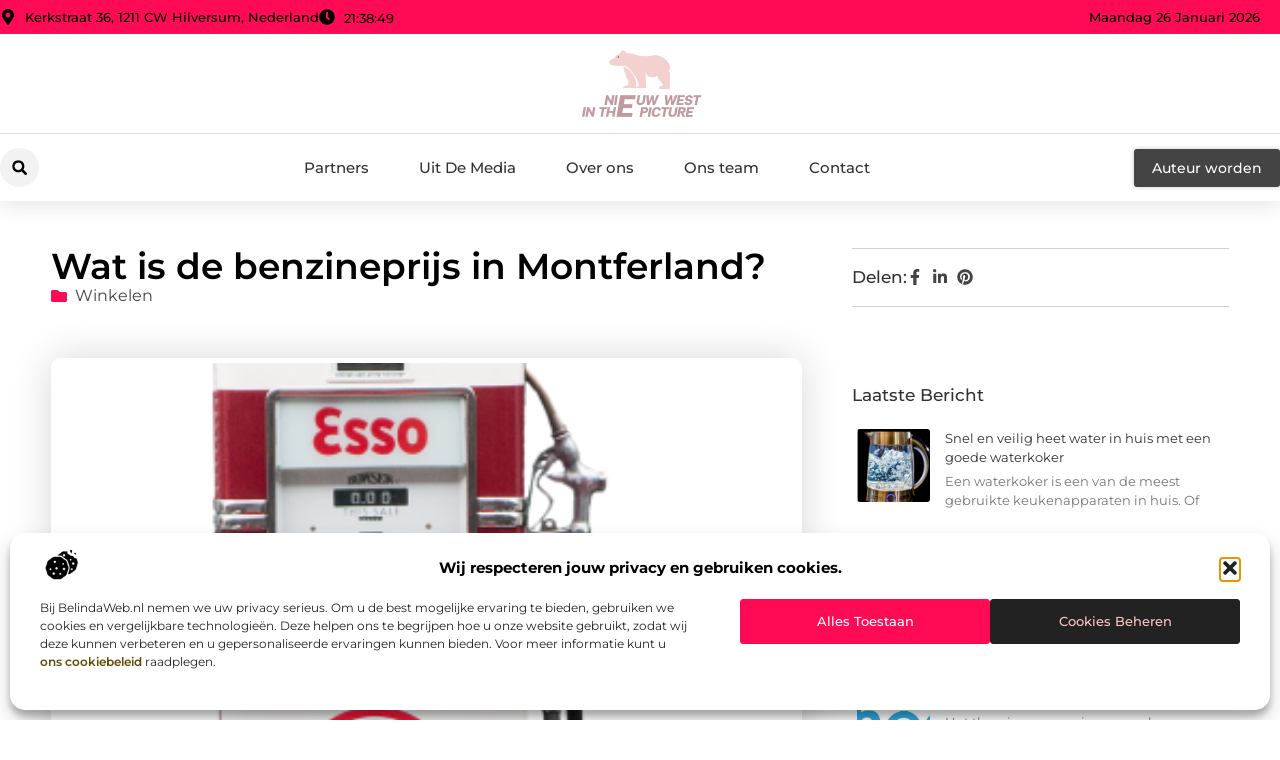

--- FILE ---
content_type: text/html; charset=UTF-8
request_url: https://www.nieuwwestinthepicture.nl/winkelen/wat-is-de-benzineprijs-in-montferland/
body_size: 36965
content:
<!doctype html>
<html lang="nl-NL" prefix="og: https://ogp.me/ns#">
<head>
	<meta charset="UTF-8">
	<meta name="viewport" content="width=device-width, initial-scale=1">
	<link rel="profile" href="https://gmpg.org/xfn/11">
		<style>img:is([sizes="auto" i], [sizes^="auto," i]) { contain-intrinsic-size: 3000px 1500px }</style>
	
<!-- Search Engine Optimization door Rank Math - https://rankmath.com/ -->
<title>Wat is de benzineprijs in Montferland? &bull; Nieuw West in the Picture</title>
<meta name="description" content="Veel mensen die in Montferland wonen hebben in de afgelopen maanden al kennis gemaakt met de hoge benzineprijzen in de regio. Door de verschillende factoren"/>
<meta name="robots" content="follow, index, max-snippet:-1, max-video-preview:-1, max-image-preview:large"/>
<link rel="canonical" href="https://www.nieuwwestinthepicture.nl/winkelen/wat-is-de-benzineprijs-in-montferland/" />
<meta property="og:locale" content="nl_NL" />
<meta property="og:type" content="article" />
<meta property="og:title" content="Wat is de benzineprijs in Montferland? &bull; Nieuw West in the Picture" />
<meta property="og:description" content="Veel mensen die in Montferland wonen hebben in de afgelopen maanden al kennis gemaakt met de hoge benzineprijzen in de regio. Door de verschillende factoren" />
<meta property="og:url" content="https://www.nieuwwestinthepicture.nl/winkelen/wat-is-de-benzineprijs-in-montferland/" />
<meta property="og:site_name" content="Nieuw West in the Picture" />
<meta property="article:section" content="Winkelen" />
<meta property="og:image" content="https://www.nieuwwestinthepicture.nl/wp-content/uploads/2023/07/fa15c75717554c719ab1d200487d9bfa.png" />
<meta property="og:image:secure_url" content="https://www.nieuwwestinthepicture.nl/wp-content/uploads/2023/07/fa15c75717554c719ab1d200487d9bfa.png" />
<meta property="og:image:width" content="345" />
<meta property="og:image:height" content="630" />
<meta property="og:image:alt" content="Wat is de benzineprijs in Montferland?" />
<meta property="og:image:type" content="image/png" />
<meta property="article:published_time" content="2023-07-19T00:00:00+00:00" />
<meta name="twitter:card" content="summary_large_image" />
<meta name="twitter:title" content="Wat is de benzineprijs in Montferland? &bull; Nieuw West in the Picture" />
<meta name="twitter:description" content="Veel mensen die in Montferland wonen hebben in de afgelopen maanden al kennis gemaakt met de hoge benzineprijzen in de regio. Door de verschillende factoren" />
<meta name="twitter:image" content="https://www.nieuwwestinthepicture.nl/wp-content/uploads/2023/07/fa15c75717554c719ab1d200487d9bfa.png" />
<script type="application/ld+json" class="rank-math-schema">{"@context":"https://schema.org","@graph":[{"@type":"Organization","@id":"https://www.nieuwwestinthepicture.nl/#organization","name":"nieuwwestinthepicture","url":"https://www.nieuwwestinthepicture.nl","logo":{"@type":"ImageObject","@id":"https://www.nieuwwestinthepicture.nl/#logo","url":"https://www.nieuwwestinthepicture.nl/wp-content/uploads/2021/10/cropped-1.nieuwwestinthepicture.nl-355x159px.png","contentUrl":"https://www.nieuwwestinthepicture.nl/wp-content/uploads/2021/10/cropped-1.nieuwwestinthepicture.nl-355x159px.png","caption":"Nieuw West in the Picture","inLanguage":"nl-NL","width":"268","height":"159"}},{"@type":"WebSite","@id":"https://www.nieuwwestinthepicture.nl/#website","url":"https://www.nieuwwestinthepicture.nl","name":"Nieuw West in the Picture","alternateName":"nieuwwestinthepicture.nl","publisher":{"@id":"https://www.nieuwwestinthepicture.nl/#organization"},"inLanguage":"nl-NL"},{"@type":"ImageObject","@id":"https://www.nieuwwestinthepicture.nl/wp-content/uploads/2023/07/fa15c75717554c719ab1d200487d9bfa.png","url":"https://www.nieuwwestinthepicture.nl/wp-content/uploads/2023/07/fa15c75717554c719ab1d200487d9bfa.png","width":"345","height":"630","inLanguage":"nl-NL"},{"@type":"BreadcrumbList","@id":"https://www.nieuwwestinthepicture.nl/winkelen/wat-is-de-benzineprijs-in-montferland/#breadcrumb","itemListElement":[{"@type":"ListItem","position":"1","item":{"@id":"https://www.nieuwwestinthepicture.nl/","name":"Home"}},{"@type":"ListItem","position":"2","item":{"@id":"https://www.nieuwwestinthepicture.nl/winkelen/wat-is-de-benzineprijs-in-montferland/","name":"Wat is de benzineprijs in Montferland?"}}]},{"@type":"WebPage","@id":"https://www.nieuwwestinthepicture.nl/winkelen/wat-is-de-benzineprijs-in-montferland/#webpage","url":"https://www.nieuwwestinthepicture.nl/winkelen/wat-is-de-benzineprijs-in-montferland/","name":"Wat is de benzineprijs in Montferland? &bull; Nieuw West in the Picture","datePublished":"2023-07-19T00:00:00+00:00","dateModified":"2023-07-19T00:00:00+00:00","isPartOf":{"@id":"https://www.nieuwwestinthepicture.nl/#website"},"primaryImageOfPage":{"@id":"https://www.nieuwwestinthepicture.nl/wp-content/uploads/2023/07/fa15c75717554c719ab1d200487d9bfa.png"},"inLanguage":"nl-NL","breadcrumb":{"@id":"https://www.nieuwwestinthepicture.nl/winkelen/wat-is-de-benzineprijs-in-montferland/#breadcrumb"}},{"@type":"Person","@id":"https://www.nieuwwestinthepicture.nl/winkelen/wat-is-de-benzineprijs-in-montferland/#author","image":{"@type":"ImageObject","@id":"https://secure.gravatar.com/avatar/?s=96&amp;d=mm&amp;r=g","url":"https://secure.gravatar.com/avatar/?s=96&amp;d=mm&amp;r=g","inLanguage":"nl-NL"},"worksFor":{"@id":"https://www.nieuwwestinthepicture.nl/#organization"}},{"@type":"BlogPosting","headline":"Wat is de benzineprijs in Montferland? &bull; Nieuw West in the Picture","datePublished":"2023-07-19T00:00:00+00:00","dateModified":"2023-07-19T00:00:00+00:00","author":{"@id":"https://www.nieuwwestinthepicture.nl/winkelen/wat-is-de-benzineprijs-in-montferland/#author"},"publisher":{"@id":"https://www.nieuwwestinthepicture.nl/#organization"},"description":"Veel mensen die in Montferland wonen hebben in de afgelopen maanden al kennis gemaakt met de hoge benzineprijzen in de regio. Door de verschillende factoren","name":"Wat is de benzineprijs in Montferland? &bull; Nieuw West in the Picture","@id":"https://www.nieuwwestinthepicture.nl/winkelen/wat-is-de-benzineprijs-in-montferland/#richSnippet","isPartOf":{"@id":"https://www.nieuwwestinthepicture.nl/winkelen/wat-is-de-benzineprijs-in-montferland/#webpage"},"image":{"@id":"https://www.nieuwwestinthepicture.nl/wp-content/uploads/2023/07/fa15c75717554c719ab1d200487d9bfa.png"},"inLanguage":"nl-NL","mainEntityOfPage":{"@id":"https://www.nieuwwestinthepicture.nl/winkelen/wat-is-de-benzineprijs-in-montferland/#webpage"}}]}</script>
<!-- /Rank Math WordPress SEO plugin -->

<script>
window._wpemojiSettings = {"baseUrl":"https:\/\/s.w.org\/images\/core\/emoji\/16.0.1\/72x72\/","ext":".png","svgUrl":"https:\/\/s.w.org\/images\/core\/emoji\/16.0.1\/svg\/","svgExt":".svg","source":{"concatemoji":"https:\/\/www.nieuwwestinthepicture.nl\/wp-includes\/js\/wp-emoji-release.min.js?ver=6.8.3"}};
/*! This file is auto-generated */
!function(s,n){var o,i,e;function c(e){try{var t={supportTests:e,timestamp:(new Date).valueOf()};sessionStorage.setItem(o,JSON.stringify(t))}catch(e){}}function p(e,t,n){e.clearRect(0,0,e.canvas.width,e.canvas.height),e.fillText(t,0,0);var t=new Uint32Array(e.getImageData(0,0,e.canvas.width,e.canvas.height).data),a=(e.clearRect(0,0,e.canvas.width,e.canvas.height),e.fillText(n,0,0),new Uint32Array(e.getImageData(0,0,e.canvas.width,e.canvas.height).data));return t.every(function(e,t){return e===a[t]})}function u(e,t){e.clearRect(0,0,e.canvas.width,e.canvas.height),e.fillText(t,0,0);for(var n=e.getImageData(16,16,1,1),a=0;a<n.data.length;a++)if(0!==n.data[a])return!1;return!0}function f(e,t,n,a){switch(t){case"flag":return n(e,"\ud83c\udff3\ufe0f\u200d\u26a7\ufe0f","\ud83c\udff3\ufe0f\u200b\u26a7\ufe0f")?!1:!n(e,"\ud83c\udde8\ud83c\uddf6","\ud83c\udde8\u200b\ud83c\uddf6")&&!n(e,"\ud83c\udff4\udb40\udc67\udb40\udc62\udb40\udc65\udb40\udc6e\udb40\udc67\udb40\udc7f","\ud83c\udff4\u200b\udb40\udc67\u200b\udb40\udc62\u200b\udb40\udc65\u200b\udb40\udc6e\u200b\udb40\udc67\u200b\udb40\udc7f");case"emoji":return!a(e,"\ud83e\udedf")}return!1}function g(e,t,n,a){var r="undefined"!=typeof WorkerGlobalScope&&self instanceof WorkerGlobalScope?new OffscreenCanvas(300,150):s.createElement("canvas"),o=r.getContext("2d",{willReadFrequently:!0}),i=(o.textBaseline="top",o.font="600 32px Arial",{});return e.forEach(function(e){i[e]=t(o,e,n,a)}),i}function t(e){var t=s.createElement("script");t.src=e,t.defer=!0,s.head.appendChild(t)}"undefined"!=typeof Promise&&(o="wpEmojiSettingsSupports",i=["flag","emoji"],n.supports={everything:!0,everythingExceptFlag:!0},e=new Promise(function(e){s.addEventListener("DOMContentLoaded",e,{once:!0})}),new Promise(function(t){var n=function(){try{var e=JSON.parse(sessionStorage.getItem(o));if("object"==typeof e&&"number"==typeof e.timestamp&&(new Date).valueOf()<e.timestamp+604800&&"object"==typeof e.supportTests)return e.supportTests}catch(e){}return null}();if(!n){if("undefined"!=typeof Worker&&"undefined"!=typeof OffscreenCanvas&&"undefined"!=typeof URL&&URL.createObjectURL&&"undefined"!=typeof Blob)try{var e="postMessage("+g.toString()+"("+[JSON.stringify(i),f.toString(),p.toString(),u.toString()].join(",")+"));",a=new Blob([e],{type:"text/javascript"}),r=new Worker(URL.createObjectURL(a),{name:"wpTestEmojiSupports"});return void(r.onmessage=function(e){c(n=e.data),r.terminate(),t(n)})}catch(e){}c(n=g(i,f,p,u))}t(n)}).then(function(e){for(var t in e)n.supports[t]=e[t],n.supports.everything=n.supports.everything&&n.supports[t],"flag"!==t&&(n.supports.everythingExceptFlag=n.supports.everythingExceptFlag&&n.supports[t]);n.supports.everythingExceptFlag=n.supports.everythingExceptFlag&&!n.supports.flag,n.DOMReady=!1,n.readyCallback=function(){n.DOMReady=!0}}).then(function(){return e}).then(function(){var e;n.supports.everything||(n.readyCallback(),(e=n.source||{}).concatemoji?t(e.concatemoji):e.wpemoji&&e.twemoji&&(t(e.twemoji),t(e.wpemoji)))}))}((window,document),window._wpemojiSettings);
</script>
<link rel='stylesheet' id='colorboxstyle-css' href='https://www.nieuwwestinthepicture.nl/wp-content/plugins/link-library/colorbox/colorbox.css?ver=6.8.3' media='all' />
<style id='wp-emoji-styles-inline-css'>

	img.wp-smiley, img.emoji {
		display: inline !important;
		border: none !important;
		box-shadow: none !important;
		height: 1em !important;
		width: 1em !important;
		margin: 0 0.07em !important;
		vertical-align: -0.1em !important;
		background: none !important;
		padding: 0 !important;
	}
</style>
<link rel='stylesheet' id='wp-block-library-css' href='https://www.nieuwwestinthepicture.nl/wp-includes/css/dist/block-library/style.min.css?ver=6.8.3' media='all' />
<style id='global-styles-inline-css'>
:root{--wp--preset--aspect-ratio--square: 1;--wp--preset--aspect-ratio--4-3: 4/3;--wp--preset--aspect-ratio--3-4: 3/4;--wp--preset--aspect-ratio--3-2: 3/2;--wp--preset--aspect-ratio--2-3: 2/3;--wp--preset--aspect-ratio--16-9: 16/9;--wp--preset--aspect-ratio--9-16: 9/16;--wp--preset--color--black: #000000;--wp--preset--color--cyan-bluish-gray: #abb8c3;--wp--preset--color--white: #ffffff;--wp--preset--color--pale-pink: #f78da7;--wp--preset--color--vivid-red: #cf2e2e;--wp--preset--color--luminous-vivid-orange: #ff6900;--wp--preset--color--luminous-vivid-amber: #fcb900;--wp--preset--color--light-green-cyan: #7bdcb5;--wp--preset--color--vivid-green-cyan: #00d084;--wp--preset--color--pale-cyan-blue: #8ed1fc;--wp--preset--color--vivid-cyan-blue: #0693e3;--wp--preset--color--vivid-purple: #9b51e0;--wp--preset--gradient--vivid-cyan-blue-to-vivid-purple: linear-gradient(135deg,rgba(6,147,227,1) 0%,rgb(155,81,224) 100%);--wp--preset--gradient--light-green-cyan-to-vivid-green-cyan: linear-gradient(135deg,rgb(122,220,180) 0%,rgb(0,208,130) 100%);--wp--preset--gradient--luminous-vivid-amber-to-luminous-vivid-orange: linear-gradient(135deg,rgba(252,185,0,1) 0%,rgba(255,105,0,1) 100%);--wp--preset--gradient--luminous-vivid-orange-to-vivid-red: linear-gradient(135deg,rgba(255,105,0,1) 0%,rgb(207,46,46) 100%);--wp--preset--gradient--very-light-gray-to-cyan-bluish-gray: linear-gradient(135deg,rgb(238,238,238) 0%,rgb(169,184,195) 100%);--wp--preset--gradient--cool-to-warm-spectrum: linear-gradient(135deg,rgb(74,234,220) 0%,rgb(151,120,209) 20%,rgb(207,42,186) 40%,rgb(238,44,130) 60%,rgb(251,105,98) 80%,rgb(254,248,76) 100%);--wp--preset--gradient--blush-light-purple: linear-gradient(135deg,rgb(255,206,236) 0%,rgb(152,150,240) 100%);--wp--preset--gradient--blush-bordeaux: linear-gradient(135deg,rgb(254,205,165) 0%,rgb(254,45,45) 50%,rgb(107,0,62) 100%);--wp--preset--gradient--luminous-dusk: linear-gradient(135deg,rgb(255,203,112) 0%,rgb(199,81,192) 50%,rgb(65,88,208) 100%);--wp--preset--gradient--pale-ocean: linear-gradient(135deg,rgb(255,245,203) 0%,rgb(182,227,212) 50%,rgb(51,167,181) 100%);--wp--preset--gradient--electric-grass: linear-gradient(135deg,rgb(202,248,128) 0%,rgb(113,206,126) 100%);--wp--preset--gradient--midnight: linear-gradient(135deg,rgb(2,3,129) 0%,rgb(40,116,252) 100%);--wp--preset--font-size--small: 13px;--wp--preset--font-size--medium: 20px;--wp--preset--font-size--large: 36px;--wp--preset--font-size--x-large: 42px;--wp--preset--spacing--20: 0.44rem;--wp--preset--spacing--30: 0.67rem;--wp--preset--spacing--40: 1rem;--wp--preset--spacing--50: 1.5rem;--wp--preset--spacing--60: 2.25rem;--wp--preset--spacing--70: 3.38rem;--wp--preset--spacing--80: 5.06rem;--wp--preset--shadow--natural: 6px 6px 9px rgba(0, 0, 0, 0.2);--wp--preset--shadow--deep: 12px 12px 50px rgba(0, 0, 0, 0.4);--wp--preset--shadow--sharp: 6px 6px 0px rgba(0, 0, 0, 0.2);--wp--preset--shadow--outlined: 6px 6px 0px -3px rgba(255, 255, 255, 1), 6px 6px rgba(0, 0, 0, 1);--wp--preset--shadow--crisp: 6px 6px 0px rgba(0, 0, 0, 1);}:root { --wp--style--global--content-size: 800px;--wp--style--global--wide-size: 1200px; }:where(body) { margin: 0; }.wp-site-blocks > .alignleft { float: left; margin-right: 2em; }.wp-site-blocks > .alignright { float: right; margin-left: 2em; }.wp-site-blocks > .aligncenter { justify-content: center; margin-left: auto; margin-right: auto; }:where(.wp-site-blocks) > * { margin-block-start: 24px; margin-block-end: 0; }:where(.wp-site-blocks) > :first-child { margin-block-start: 0; }:where(.wp-site-blocks) > :last-child { margin-block-end: 0; }:root { --wp--style--block-gap: 24px; }:root :where(.is-layout-flow) > :first-child{margin-block-start: 0;}:root :where(.is-layout-flow) > :last-child{margin-block-end: 0;}:root :where(.is-layout-flow) > *{margin-block-start: 24px;margin-block-end: 0;}:root :where(.is-layout-constrained) > :first-child{margin-block-start: 0;}:root :where(.is-layout-constrained) > :last-child{margin-block-end: 0;}:root :where(.is-layout-constrained) > *{margin-block-start: 24px;margin-block-end: 0;}:root :where(.is-layout-flex){gap: 24px;}:root :where(.is-layout-grid){gap: 24px;}.is-layout-flow > .alignleft{float: left;margin-inline-start: 0;margin-inline-end: 2em;}.is-layout-flow > .alignright{float: right;margin-inline-start: 2em;margin-inline-end: 0;}.is-layout-flow > .aligncenter{margin-left: auto !important;margin-right: auto !important;}.is-layout-constrained > .alignleft{float: left;margin-inline-start: 0;margin-inline-end: 2em;}.is-layout-constrained > .alignright{float: right;margin-inline-start: 2em;margin-inline-end: 0;}.is-layout-constrained > .aligncenter{margin-left: auto !important;margin-right: auto !important;}.is-layout-constrained > :where(:not(.alignleft):not(.alignright):not(.alignfull)){max-width: var(--wp--style--global--content-size);margin-left: auto !important;margin-right: auto !important;}.is-layout-constrained > .alignwide{max-width: var(--wp--style--global--wide-size);}body .is-layout-flex{display: flex;}.is-layout-flex{flex-wrap: wrap;align-items: center;}.is-layout-flex > :is(*, div){margin: 0;}body .is-layout-grid{display: grid;}.is-layout-grid > :is(*, div){margin: 0;}body{padding-top: 0px;padding-right: 0px;padding-bottom: 0px;padding-left: 0px;}a:where(:not(.wp-element-button)){text-decoration: underline;}:root :where(.wp-element-button, .wp-block-button__link){background-color: #32373c;border-width: 0;color: #fff;font-family: inherit;font-size: inherit;line-height: inherit;padding: calc(0.667em + 2px) calc(1.333em + 2px);text-decoration: none;}.has-black-color{color: var(--wp--preset--color--black) !important;}.has-cyan-bluish-gray-color{color: var(--wp--preset--color--cyan-bluish-gray) !important;}.has-white-color{color: var(--wp--preset--color--white) !important;}.has-pale-pink-color{color: var(--wp--preset--color--pale-pink) !important;}.has-vivid-red-color{color: var(--wp--preset--color--vivid-red) !important;}.has-luminous-vivid-orange-color{color: var(--wp--preset--color--luminous-vivid-orange) !important;}.has-luminous-vivid-amber-color{color: var(--wp--preset--color--luminous-vivid-amber) !important;}.has-light-green-cyan-color{color: var(--wp--preset--color--light-green-cyan) !important;}.has-vivid-green-cyan-color{color: var(--wp--preset--color--vivid-green-cyan) !important;}.has-pale-cyan-blue-color{color: var(--wp--preset--color--pale-cyan-blue) !important;}.has-vivid-cyan-blue-color{color: var(--wp--preset--color--vivid-cyan-blue) !important;}.has-vivid-purple-color{color: var(--wp--preset--color--vivid-purple) !important;}.has-black-background-color{background-color: var(--wp--preset--color--black) !important;}.has-cyan-bluish-gray-background-color{background-color: var(--wp--preset--color--cyan-bluish-gray) !important;}.has-white-background-color{background-color: var(--wp--preset--color--white) !important;}.has-pale-pink-background-color{background-color: var(--wp--preset--color--pale-pink) !important;}.has-vivid-red-background-color{background-color: var(--wp--preset--color--vivid-red) !important;}.has-luminous-vivid-orange-background-color{background-color: var(--wp--preset--color--luminous-vivid-orange) !important;}.has-luminous-vivid-amber-background-color{background-color: var(--wp--preset--color--luminous-vivid-amber) !important;}.has-light-green-cyan-background-color{background-color: var(--wp--preset--color--light-green-cyan) !important;}.has-vivid-green-cyan-background-color{background-color: var(--wp--preset--color--vivid-green-cyan) !important;}.has-pale-cyan-blue-background-color{background-color: var(--wp--preset--color--pale-cyan-blue) !important;}.has-vivid-cyan-blue-background-color{background-color: var(--wp--preset--color--vivid-cyan-blue) !important;}.has-vivid-purple-background-color{background-color: var(--wp--preset--color--vivid-purple) !important;}.has-black-border-color{border-color: var(--wp--preset--color--black) !important;}.has-cyan-bluish-gray-border-color{border-color: var(--wp--preset--color--cyan-bluish-gray) !important;}.has-white-border-color{border-color: var(--wp--preset--color--white) !important;}.has-pale-pink-border-color{border-color: var(--wp--preset--color--pale-pink) !important;}.has-vivid-red-border-color{border-color: var(--wp--preset--color--vivid-red) !important;}.has-luminous-vivid-orange-border-color{border-color: var(--wp--preset--color--luminous-vivid-orange) !important;}.has-luminous-vivid-amber-border-color{border-color: var(--wp--preset--color--luminous-vivid-amber) !important;}.has-light-green-cyan-border-color{border-color: var(--wp--preset--color--light-green-cyan) !important;}.has-vivid-green-cyan-border-color{border-color: var(--wp--preset--color--vivid-green-cyan) !important;}.has-pale-cyan-blue-border-color{border-color: var(--wp--preset--color--pale-cyan-blue) !important;}.has-vivid-cyan-blue-border-color{border-color: var(--wp--preset--color--vivid-cyan-blue) !important;}.has-vivid-purple-border-color{border-color: var(--wp--preset--color--vivid-purple) !important;}.has-vivid-cyan-blue-to-vivid-purple-gradient-background{background: var(--wp--preset--gradient--vivid-cyan-blue-to-vivid-purple) !important;}.has-light-green-cyan-to-vivid-green-cyan-gradient-background{background: var(--wp--preset--gradient--light-green-cyan-to-vivid-green-cyan) !important;}.has-luminous-vivid-amber-to-luminous-vivid-orange-gradient-background{background: var(--wp--preset--gradient--luminous-vivid-amber-to-luminous-vivid-orange) !important;}.has-luminous-vivid-orange-to-vivid-red-gradient-background{background: var(--wp--preset--gradient--luminous-vivid-orange-to-vivid-red) !important;}.has-very-light-gray-to-cyan-bluish-gray-gradient-background{background: var(--wp--preset--gradient--very-light-gray-to-cyan-bluish-gray) !important;}.has-cool-to-warm-spectrum-gradient-background{background: var(--wp--preset--gradient--cool-to-warm-spectrum) !important;}.has-blush-light-purple-gradient-background{background: var(--wp--preset--gradient--blush-light-purple) !important;}.has-blush-bordeaux-gradient-background{background: var(--wp--preset--gradient--blush-bordeaux) !important;}.has-luminous-dusk-gradient-background{background: var(--wp--preset--gradient--luminous-dusk) !important;}.has-pale-ocean-gradient-background{background: var(--wp--preset--gradient--pale-ocean) !important;}.has-electric-grass-gradient-background{background: var(--wp--preset--gradient--electric-grass) !important;}.has-midnight-gradient-background{background: var(--wp--preset--gradient--midnight) !important;}.has-small-font-size{font-size: var(--wp--preset--font-size--small) !important;}.has-medium-font-size{font-size: var(--wp--preset--font-size--medium) !important;}.has-large-font-size{font-size: var(--wp--preset--font-size--large) !important;}.has-x-large-font-size{font-size: var(--wp--preset--font-size--x-large) !important;}
:root :where(.wp-block-pullquote){font-size: 1.5em;line-height: 1.6;}
</style>
<link rel='stylesheet' id='thumbs_rating_styles-css' href='https://www.nieuwwestinthepicture.nl/wp-content/plugins/link-library/upvote-downvote/css/style.css?ver=1.0.0' media='all' />
<link rel='stylesheet' id='scriptlesssocialsharing-css' href='https://www.nieuwwestinthepicture.nl/wp-content/plugins/scriptless-social-sharing/includes/css/scriptlesssocialsharing-style.css?ver=3.3.1' media='all' />
<style id='scriptlesssocialsharing-inline-css'>
.scriptlesssocialsharing__buttons a.button { padding: 12px; flex: 1; }@media only screen and (max-width: 767px) { .scriptlesssocialsharing .sss-name { position: absolute; clip: rect(1px, 1px, 1px, 1px); height: 1px; width: 1px; border: 0; overflow: hidden; } }
</style>
<link rel='stylesheet' id='cmplz-general-css' href='https://www.nieuwwestinthepicture.nl/wp-content/plugins/complianz-gdpr/assets/css/cookieblocker.min.css?ver=1741710170' media='all' />
<link rel='stylesheet' id='hello-elementor-css' href='https://www.nieuwwestinthepicture.nl/wp-content/themes/hello-elementor/assets/css/reset.css?ver=3.4.4' media='all' />
<link rel='stylesheet' id='hello-elementor-theme-style-css' href='https://www.nieuwwestinthepicture.nl/wp-content/themes/hello-elementor/assets/css/theme.css?ver=3.4.4' media='all' />
<link rel='stylesheet' id='hello-elementor-header-footer-css' href='https://www.nieuwwestinthepicture.nl/wp-content/themes/hello-elementor/assets/css/header-footer.css?ver=3.4.4' media='all' />
<link rel='stylesheet' id='elementor-frontend-css' href='https://www.nieuwwestinthepicture.nl/wp-content/plugins/elementor/assets/css/frontend.min.css?ver=3.34.3' media='all' />
<link rel='stylesheet' id='elementor-post-5895-css' href='https://www.nieuwwestinthepicture.nl/wp-content/uploads/elementor/css/post-5895.css?ver=1769351367' media='all' />
<link rel='stylesheet' id='widget-icon-list-css' href='https://www.nieuwwestinthepicture.nl/wp-content/plugins/elementor/assets/css/widget-icon-list.min.css?ver=3.34.3' media='all' />
<link rel='stylesheet' id='widget-image-css' href='https://www.nieuwwestinthepicture.nl/wp-content/plugins/elementor/assets/css/widget-image.min.css?ver=3.34.3' media='all' />
<link rel='stylesheet' id='widget-search-form-css' href='https://www.nieuwwestinthepicture.nl/wp-content/plugins/elementor-pro/assets/css/widget-search-form.min.css?ver=3.30.0' media='all' />
<link rel='stylesheet' id='widget-nav-menu-css' href='https://www.nieuwwestinthepicture.nl/wp-content/plugins/elementor-pro/assets/css/widget-nav-menu.min.css?ver=3.30.0' media='all' />
<link rel='stylesheet' id='e-animation-shrink-css' href='https://www.nieuwwestinthepicture.nl/wp-content/plugins/elementor/assets/lib/animations/styles/e-animation-shrink.min.css?ver=3.34.3' media='all' />
<link rel='stylesheet' id='e-animation-fadeIn-css' href='https://www.nieuwwestinthepicture.nl/wp-content/plugins/elementor/assets/lib/animations/styles/fadeIn.min.css?ver=3.34.3' media='all' />
<link rel='stylesheet' id='e-motion-fx-css' href='https://www.nieuwwestinthepicture.nl/wp-content/plugins/elementor-pro/assets/css/modules/motion-fx.min.css?ver=3.30.0' media='all' />
<link rel='stylesheet' id='e-sticky-css' href='https://www.nieuwwestinthepicture.nl/wp-content/plugins/elementor-pro/assets/css/modules/sticky.min.css?ver=3.30.0' media='all' />
<link rel='stylesheet' id='widget-heading-css' href='https://www.nieuwwestinthepicture.nl/wp-content/plugins/elementor/assets/css/widget-heading.min.css?ver=3.34.3' media='all' />
<link rel='stylesheet' id='swiper-css' href='https://www.nieuwwestinthepicture.nl/wp-content/plugins/elementor/assets/lib/swiper/v8/css/swiper.min.css?ver=8.4.5' media='all' />
<link rel='stylesheet' id='e-swiper-css' href='https://www.nieuwwestinthepicture.nl/wp-content/plugins/elementor/assets/css/conditionals/e-swiper.min.css?ver=3.34.3' media='all' />
<link rel='stylesheet' id='widget-post-info-css' href='https://www.nieuwwestinthepicture.nl/wp-content/plugins/elementor-pro/assets/css/widget-post-info.min.css?ver=3.30.0' media='all' />
<link rel='stylesheet' id='widget-table-of-contents-css' href='https://www.nieuwwestinthepicture.nl/wp-content/plugins/elementor-pro/assets/css/widget-table-of-contents.min.css?ver=3.30.0' media='all' />
<link rel='stylesheet' id='widget-posts-css' href='https://www.nieuwwestinthepicture.nl/wp-content/plugins/elementor-pro/assets/css/widget-posts.min.css?ver=3.30.0' media='all' />
<link rel='stylesheet' id='widget-icon-box-css' href='https://www.nieuwwestinthepicture.nl/wp-content/plugins/elementor/assets/css/widget-icon-box.min.css?ver=3.34.3' media='all' />
<link rel='stylesheet' id='e-animation-grow-css' href='https://www.nieuwwestinthepicture.nl/wp-content/plugins/elementor/assets/lib/animations/styles/e-animation-grow.min.css?ver=3.34.3' media='all' />
<link rel='stylesheet' id='widget-post-navigation-css' href='https://www.nieuwwestinthepicture.nl/wp-content/plugins/elementor-pro/assets/css/widget-post-navigation.min.css?ver=3.30.0' media='all' />
<link rel='stylesheet' id='widget-loop-common-css' href='https://www.nieuwwestinthepicture.nl/wp-content/plugins/elementor-pro/assets/css/widget-loop-common.min.css?ver=3.30.0' media='all' />
<link rel='stylesheet' id='widget-loop-grid-css' href='https://www.nieuwwestinthepicture.nl/wp-content/plugins/elementor-pro/assets/css/widget-loop-grid.min.css?ver=3.30.0' media='all' />
<link rel='stylesheet' id='elementor-post-6244-css' href='https://www.nieuwwestinthepicture.nl/wp-content/uploads/elementor/css/post-6244.css?ver=1769351367' media='all' />
<link rel='stylesheet' id='elementor-post-6241-css' href='https://www.nieuwwestinthepicture.nl/wp-content/uploads/elementor/css/post-6241.css?ver=1769351367' media='all' />
<link rel='stylesheet' id='elementor-post-6238-css' href='https://www.nieuwwestinthepicture.nl/wp-content/uploads/elementor/css/post-6238.css?ver=1769351367' media='all' />
<link rel='stylesheet' id='elementor-gf-local-montserrat-css' href='https://www.nieuwwestinthepicture.nl/wp-content/uploads/elementor/google-fonts/css/montserrat.css?ver=1745562398' media='all' />
<script src="https://www.nieuwwestinthepicture.nl/wp-includes/js/jquery/jquery.min.js?ver=3.7.1" id="jquery-core-js"></script>
<script src="https://www.nieuwwestinthepicture.nl/wp-includes/js/jquery/jquery-migrate.min.js?ver=3.4.1" id="jquery-migrate-js"></script>
<script src="https://www.nieuwwestinthepicture.nl/wp-content/plugins/link-library/colorbox/jquery.colorbox-min.js?ver=1.3.9" id="colorbox-js"></script>
<script id="thumbs_rating_scripts-js-extra">
var thumbs_rating_ajax = {"ajax_url":"https:\/\/www.nieuwwestinthepicture.nl\/wp-admin\/admin-ajax.php","nonce":"6126beb266"};
</script>
<script src="https://www.nieuwwestinthepicture.nl/wp-content/plugins/link-library/upvote-downvote/js/general.js?ver=4.0.1" id="thumbs_rating_scripts-js"></script>
<link rel="https://api.w.org/" href="https://www.nieuwwestinthepicture.nl/wp-json/" /><link rel="alternate" title="JSON" type="application/json" href="https://www.nieuwwestinthepicture.nl/wp-json/wp/v2/posts/2066" /><link rel="EditURI" type="application/rsd+xml" title="RSD" href="https://www.nieuwwestinthepicture.nl/xmlrpc.php?rsd" />
<meta name="generator" content="WordPress 6.8.3" />
<link rel='shortlink' href='https://www.nieuwwestinthepicture.nl/?p=2066' />
<link rel="alternate" title="oEmbed (JSON)" type="application/json+oembed" href="https://www.nieuwwestinthepicture.nl/wp-json/oembed/1.0/embed?url=https%3A%2F%2Fwww.nieuwwestinthepicture.nl%2Fwinkelen%2Fwat-is-de-benzineprijs-in-montferland%2F" />
<link rel="alternate" title="oEmbed (XML)" type="text/xml+oembed" href="https://www.nieuwwestinthepicture.nl/wp-json/oembed/1.0/embed?url=https%3A%2F%2Fwww.nieuwwestinthepicture.nl%2Fwinkelen%2Fwat-is-de-benzineprijs-in-montferland%2F&#038;format=xml" />
<script type="text/javascript">//<![CDATA[
  function external_links_in_new_windows_loop() {
    if (!document.links) {
      document.links = document.getElementsByTagName('a');
    }
    var change_link = false;
    var force = '';
    var ignore = '';

    for (var t=0; t<document.links.length; t++) {
      var all_links = document.links[t];
      change_link = false;
      
      if(document.links[t].hasAttribute('onClick') == false) {
        // forced if the address starts with http (or also https), but does not link to the current domain
        if(all_links.href.search(/^http/) != -1 && all_links.href.search('www.nieuwwestinthepicture.nl') == -1 && all_links.href.search(/^#/) == -1) {
          // console.log('Changed ' + all_links.href);
          change_link = true;
        }
          
        if(force != '' && all_links.href.search(force) != -1) {
          // forced
          // console.log('force ' + all_links.href);
          change_link = true;
        }
        
        if(ignore != '' && all_links.href.search(ignore) != -1) {
          // console.log('ignore ' + all_links.href);
          // ignored
          change_link = false;
        }

        if(change_link == true) {
          // console.log('Changed ' + all_links.href);
          document.links[t].setAttribute('onClick', 'javascript:window.open(\'' + all_links.href.replace(/'/g, '') + '\', \'_blank\', \'noopener\'); return false;');
          document.links[t].removeAttribute('target');
        }
      }
    }
  }
  
  // Load
  function external_links_in_new_windows_load(func)
  {  
    var oldonload = window.onload;
    if (typeof window.onload != 'function'){
      window.onload = func;
    } else {
      window.onload = function(){
        oldonload();
        func();
      }
    }
  }

  external_links_in_new_windows_load(external_links_in_new_windows_loop);
  //]]></script>

			<style>.cmplz-hidden {
					display: none !important;
				}</style><meta name="generator" content="Elementor 3.34.3; features: e_font_icon_svg, additional_custom_breakpoints; settings: css_print_method-external, google_font-enabled, font_display-swap">
			<style>
				.e-con.e-parent:nth-of-type(n+4):not(.e-lazyloaded):not(.e-no-lazyload),
				.e-con.e-parent:nth-of-type(n+4):not(.e-lazyloaded):not(.e-no-lazyload) * {
					background-image: none !important;
				}
				@media screen and (max-height: 1024px) {
					.e-con.e-parent:nth-of-type(n+3):not(.e-lazyloaded):not(.e-no-lazyload),
					.e-con.e-parent:nth-of-type(n+3):not(.e-lazyloaded):not(.e-no-lazyload) * {
						background-image: none !important;
					}
				}
				@media screen and (max-height: 640px) {
					.e-con.e-parent:nth-of-type(n+2):not(.e-lazyloaded):not(.e-no-lazyload),
					.e-con.e-parent:nth-of-type(n+2):not(.e-lazyloaded):not(.e-no-lazyload) * {
						background-image: none !important;
					}
				}
			</style>
			<link rel="icon" href="https://www.nieuwwestinthepicture.nl/wp-content/uploads/2021/10/0.nieuwwestinthepicture.nl-icon-150x150-px.png" sizes="32x32" />
<link rel="icon" href="https://www.nieuwwestinthepicture.nl/wp-content/uploads/2021/10/0.nieuwwestinthepicture.nl-icon-150x150-px.png" sizes="192x192" />
<link rel="apple-touch-icon" href="https://www.nieuwwestinthepicture.nl/wp-content/uploads/2021/10/0.nieuwwestinthepicture.nl-icon-150x150-px.png" />
<meta name="msapplication-TileImage" content="https://www.nieuwwestinthepicture.nl/wp-content/uploads/2021/10/0.nieuwwestinthepicture.nl-icon-150x150-px.png" />
</head>
<body data-rsssl=1 data-cmplz=1 class="wp-singular post-template-default single single-post postid-2066 single-format-standard wp-custom-logo wp-embed-responsive wp-theme-hello-elementor hello-elementor-default elementor-default elementor-template-full-width elementor-kit-5895 elementor-page-6238">


<a class="skip-link screen-reader-text" href="#content">Ga naar de inhoud</a>

		<header data-elementor-type="header" data-elementor-id="6244" class="elementor elementor-6244 elementor-location-header" data-elementor-post-type="elementor_library">
			<header class="elementor-element elementor-element-17e38fb e-con-full top e-flex e-con e-parent" data-id="17e38fb" data-element_type="container" data-settings="{&quot;sticky&quot;:&quot;top&quot;,&quot;background_background&quot;:&quot;classic&quot;,&quot;sticky_on&quot;:[&quot;desktop&quot;,&quot;tablet&quot;,&quot;mobile&quot;],&quot;sticky_offset&quot;:0,&quot;sticky_effects_offset&quot;:0,&quot;sticky_anchor_link_offset&quot;:0}">
		<div class="elementor-element elementor-element-2135401 e-flex e-con-boxed e-con e-child" data-id="2135401" data-element_type="container" data-settings="{&quot;background_background&quot;:&quot;classic&quot;}">
					<div class="e-con-inner">
		<div class="elementor-element elementor-element-5d6cc307 e-con-full e-flex e-con e-child" data-id="5d6cc307" data-element_type="container">
				<div class="elementor-element elementor-element-183ad847 elementor-icon-list--layout-inline elementor-align-start elementor-mobile-align-center elementor-hidden-mobile elementor-list-item-link-full_width elementor-widget elementor-widget-icon-list" data-id="183ad847" data-element_type="widget" data-widget_type="icon-list.default">
				<div class="elementor-widget-container">
							<ul class="elementor-icon-list-items elementor-inline-items">
							<li class="elementor-icon-list-item elementor-inline-item">
											<span class="elementor-icon-list-icon">
							<svg aria-hidden="true" class="e-font-icon-svg e-fas-map-marker-alt" viewBox="0 0 384 512" xmlns="http://www.w3.org/2000/svg"><path d="M172.268 501.67C26.97 291.031 0 269.413 0 192 0 85.961 85.961 0 192 0s192 85.961 192 192c0 77.413-26.97 99.031-172.268 309.67-9.535 13.774-29.93 13.773-39.464 0zM192 272c44.183 0 80-35.817 80-80s-35.817-80-80-80-80 35.817-80 80 35.817 80 80 80z"></path></svg>						</span>
										<span class="elementor-icon-list-text">Kerkstraat 36, 1211 CW Hilversum, Nederland</span>
									</li>
								<li class="elementor-icon-list-item elementor-inline-item">
											<span class="elementor-icon-list-icon">
							<svg aria-hidden="true" class="e-font-icon-svg e-fas-clock" viewBox="0 0 512 512" xmlns="http://www.w3.org/2000/svg"><path d="M256,8C119,8,8,119,8,256S119,504,256,504,504,393,504,256,393,8,256,8Zm92.49,313h0l-20,25a16,16,0,0,1-22.49,2.5h0l-67-49.72a40,40,0,0,1-15-31.23V112a16,16,0,0,1,16-16h32a16,16,0,0,1,16,16V256l58,42.5A16,16,0,0,1,348.49,321Z"></path></svg>						</span>
										<span class="elementor-icon-list-text"></span>
									</li>
						</ul>
						</div>
				</div>
				<div class="elementor-element elementor-element-2c03329f elementor-widget__width-auto elementor-widget elementor-widget-html" data-id="2c03329f" data-element_type="widget" data-widget_type="html.default">
				<div class="elementor-widget-container">
					<div class="clock">
    <p class="time" id="current-time">Laden...</p>
  </div>

  <script>
    function updateTime() {
      const options = { timeZone: 'Europe/Amsterdam', hour: '2-digit', minute: '2-digit', second: '2-digit' };
      const formatter = new Intl.DateTimeFormat('nl-NL', options);
      const time = formatter.format(new Date());
      document.getElementById('current-time').textContent = time;
    }

    // Update tijd elke seconde
    setInterval(updateTime, 1000);
    updateTime(); // Zorgt ervoor dat de tijd meteen wordt weergegeven bij laden
  </script>				</div>
				</div>
				</div>
				<div class="elementor-element elementor-element-36448af3 elementor-widget__width-auto elementor-widget-mobile__width-auto elementor-widget elementor-widget-html" data-id="36448af3" data-element_type="widget" data-widget_type="html.default">
				<div class="elementor-widget-container">
					<div id="current_date">
        <script>
            const options = {
                weekday: 'long',
                year: 'numeric',
                month: 'long',
                day: 'numeric'
            };
            document.getElementById("current_date").innerHTML = new Date().toLocaleDateString('nl-NL', options);
        </script>
</div>
				</div>
				</div>
					</div>
				</div>
		<div class="elementor-element elementor-element-3699b12f e-flex e-con-boxed e-con e-child" data-id="3699b12f" data-element_type="container" data-settings="{&quot;background_background&quot;:&quot;classic&quot;}">
					<div class="e-con-inner">
				<div class="elementor-element elementor-element-1aa0ee0b elementor-widget__width-initial elementor-widget elementor-widget-theme-site-logo elementor-widget-image" data-id="1aa0ee0b" data-element_type="widget" data-widget_type="theme-site-logo.default">
				<div class="elementor-widget-container">
											<a href="https://www.nieuwwestinthepicture.nl">
			<img width="268" height="159" src="https://www.nieuwwestinthepicture.nl/wp-content/uploads/2021/10/cropped-1.nieuwwestinthepicture.nl-355x159px.png" class="attachment-full size-full wp-image-992" alt="" />				</a>
											</div>
				</div>
					</div>
				</div>
		<div class="elementor-element elementor-element-75455f07 e-flex e-con-boxed e-con e-child" data-id="75455f07" data-element_type="container" data-settings="{&quot;background_background&quot;:&quot;classic&quot;,&quot;animation&quot;:&quot;none&quot;,&quot;animation_delay&quot;:200}">
					<div class="e-con-inner">
				<div class="elementor-element elementor-element-762295e elementor-view-stacked elementor-shape-rounded elementor-hidden-desktop elementor-widget elementor-widget-icon" data-id="762295e" data-element_type="widget" data-widget_type="icon.default">
				<div class="elementor-widget-container">
							<div class="elementor-icon-wrapper">
			<a class="elementor-icon" href="/auteur-worden/">
			<svg aria-hidden="true" class="e-font-icon-svg e-fas-edit" viewBox="0 0 576 512" xmlns="http://www.w3.org/2000/svg"><path d="M402.6 83.2l90.2 90.2c3.8 3.8 3.8 10 0 13.8L274.4 405.6l-92.8 10.3c-12.4 1.4-22.9-9.1-21.5-21.5l10.3-92.8L388.8 83.2c3.8-3.8 10-3.8 13.8 0zm162-22.9l-48.8-48.8c-15.2-15.2-39.9-15.2-55.2 0l-35.4 35.4c-3.8 3.8-3.8 10 0 13.8l90.2 90.2c3.8 3.8 10 3.8 13.8 0l35.4-35.4c15.2-15.3 15.2-40 0-55.2zM384 346.2V448H64V128h229.8c3.2 0 6.2-1.3 8.5-3.5l40-40c7.6-7.6 2.2-20.5-8.5-20.5H48C21.5 64 0 85.5 0 112v352c0 26.5 21.5 48 48 48h352c26.5 0 48-21.5 48-48V306.2c0-10.7-12.9-16-20.5-8.5l-40 40c-2.2 2.3-3.5 5.3-3.5 8.5z"></path></svg>			</a>
		</div>
						</div>
				</div>
				<div class="elementor-element elementor-element-71e8fc0a elementor-search-form--skin-full_screen elementor-widget__width-auto elementor-widget elementor-widget-search-form" data-id="71e8fc0a" data-element_type="widget" data-settings="{&quot;skin&quot;:&quot;full_screen&quot;}" data-widget_type="search-form.default">
				<div class="elementor-widget-container">
							<search role="search">
			<form class="elementor-search-form" action="https://www.nieuwwestinthepicture.nl" method="get">
												<div class="elementor-search-form__toggle" role="button" tabindex="0" aria-label="Zoeken">
					<div class="e-font-icon-svg-container"><svg aria-hidden="true" class="e-font-icon-svg e-fas-search" viewBox="0 0 512 512" xmlns="http://www.w3.org/2000/svg"><path d="M505 442.7L405.3 343c-4.5-4.5-10.6-7-17-7H372c27.6-35.3 44-79.7 44-128C416 93.1 322.9 0 208 0S0 93.1 0 208s93.1 208 208 208c48.3 0 92.7-16.4 128-44v16.3c0 6.4 2.5 12.5 7 17l99.7 99.7c9.4 9.4 24.6 9.4 33.9 0l28.3-28.3c9.4-9.4 9.4-24.6.1-34zM208 336c-70.7 0-128-57.2-128-128 0-70.7 57.2-128 128-128 70.7 0 128 57.2 128 128 0 70.7-57.2 128-128 128z"></path></svg></div>				</div>
								<div class="elementor-search-form__container">
					<label class="elementor-screen-only" for="elementor-search-form-71e8fc0a">Zoeken</label>

					
					<input id="elementor-search-form-71e8fc0a" placeholder="" class="elementor-search-form__input" type="search" name="s" value="">
					
					
										<div class="dialog-lightbox-close-button dialog-close-button" role="button" tabindex="0" aria-label="Sluit dit zoekvak.">
						<svg aria-hidden="true" class="e-font-icon-svg e-eicon-close" viewBox="0 0 1000 1000" xmlns="http://www.w3.org/2000/svg"><path d="M742 167L500 408 258 167C246 154 233 150 217 150 196 150 179 158 167 167 154 179 150 196 150 212 150 229 154 242 171 254L408 500 167 742C138 771 138 800 167 829 196 858 225 858 254 829L496 587 738 829C750 842 767 846 783 846 800 846 817 842 829 829 842 817 846 804 846 783 846 767 842 750 829 737L588 500 833 258C863 229 863 200 833 171 804 137 775 137 742 167Z"></path></svg>					</div>
									</div>
			</form>
		</search>
						</div>
				</div>
				<div class="elementor-element elementor-element-5104f6df elementor-nav-menu--stretch elementor-nav-menu__text-align-center elementor-nav-menu--dropdown-mobile elementor-widget-tablet__width-initial elementor-widget-mobile__width-initial elementor-nav-menu--toggle elementor-nav-menu--burger elementor-widget elementor-widget-nav-menu" data-id="5104f6df" data-element_type="widget" data-settings="{&quot;full_width&quot;:&quot;stretch&quot;,&quot;layout&quot;:&quot;horizontal&quot;,&quot;submenu_icon&quot;:{&quot;value&quot;:&quot;&lt;svg class=\&quot;e-font-icon-svg e-fas-caret-down\&quot; viewBox=\&quot;0 0 320 512\&quot; xmlns=\&quot;http:\/\/www.w3.org\/2000\/svg\&quot;&gt;&lt;path d=\&quot;M31.3 192h257.3c17.8 0 26.7 21.5 14.1 34.1L174.1 354.8c-7.8 7.8-20.5 7.8-28.3 0L17.2 226.1C4.6 213.5 13.5 192 31.3 192z\&quot;&gt;&lt;\/path&gt;&lt;\/svg&gt;&quot;,&quot;library&quot;:&quot;fa-solid&quot;},&quot;toggle&quot;:&quot;burger&quot;}" data-widget_type="nav-menu.default">
				<div class="elementor-widget-container">
								<nav aria-label="Menu" class="elementor-nav-menu--main elementor-nav-menu__container elementor-nav-menu--layout-horizontal e--pointer-text e--animation-float">
				<ul id="menu-1-5104f6df" class="elementor-nav-menu"><li class="menu-item menu-item-type-post_type menu-item-object-page menu-item-445"><a href="https://www.nieuwwestinthepicture.nl/partners/" class="elementor-item">Partners</a></li>
<li class="menu-item menu-item-type-custom menu-item-object-custom menu-item-5559"><a href="/category/media/" class="elementor-item">Uit De Media</a></li>
<li class="menu-item menu-item-type-post_type menu-item-object-page menu-item-6344"><a href="https://www.nieuwwestinthepicture.nl/over-ons/" class="elementor-item">Over ons</a></li>
<li class="menu-item menu-item-type-post_type menu-item-object-page menu-item-6343"><a href="https://www.nieuwwestinthepicture.nl/ons-team/" class="elementor-item">Ons team</a></li>
<li class="menu-item menu-item-type-post_type menu-item-object-page menu-item-443"><a href="https://www.nieuwwestinthepicture.nl/contact/" class="elementor-item">Contact</a></li>
</ul>			</nav>
					<div class="elementor-menu-toggle" role="button" tabindex="0" aria-label="Menu toggle" aria-expanded="false">
			<svg aria-hidden="true" role="presentation" class="elementor-menu-toggle__icon--open e-font-icon-svg e-eicon-menu-bar" viewBox="0 0 1000 1000" xmlns="http://www.w3.org/2000/svg"><path d="M104 333H896C929 333 958 304 958 271S929 208 896 208H104C71 208 42 237 42 271S71 333 104 333ZM104 583H896C929 583 958 554 958 521S929 458 896 458H104C71 458 42 487 42 521S71 583 104 583ZM104 833H896C929 833 958 804 958 771S929 708 896 708H104C71 708 42 737 42 771S71 833 104 833Z"></path></svg><svg aria-hidden="true" role="presentation" class="elementor-menu-toggle__icon--close e-font-icon-svg e-eicon-close" viewBox="0 0 1000 1000" xmlns="http://www.w3.org/2000/svg"><path d="M742 167L500 408 258 167C246 154 233 150 217 150 196 150 179 158 167 167 154 179 150 196 150 212 150 229 154 242 171 254L408 500 167 742C138 771 138 800 167 829 196 858 225 858 254 829L496 587 738 829C750 842 767 846 783 846 800 846 817 842 829 829 842 817 846 804 846 783 846 767 842 750 829 737L588 500 833 258C863 229 863 200 833 171 804 137 775 137 742 167Z"></path></svg>		</div>
					<nav class="elementor-nav-menu--dropdown elementor-nav-menu__container" aria-hidden="true">
				<ul id="menu-2-5104f6df" class="elementor-nav-menu"><li class="menu-item menu-item-type-post_type menu-item-object-page menu-item-445"><a href="https://www.nieuwwestinthepicture.nl/partners/" class="elementor-item" tabindex="-1">Partners</a></li>
<li class="menu-item menu-item-type-custom menu-item-object-custom menu-item-5559"><a href="/category/media/" class="elementor-item" tabindex="-1">Uit De Media</a></li>
<li class="menu-item menu-item-type-post_type menu-item-object-page menu-item-6344"><a href="https://www.nieuwwestinthepicture.nl/over-ons/" class="elementor-item" tabindex="-1">Over ons</a></li>
<li class="menu-item menu-item-type-post_type menu-item-object-page menu-item-6343"><a href="https://www.nieuwwestinthepicture.nl/ons-team/" class="elementor-item" tabindex="-1">Ons team</a></li>
<li class="menu-item menu-item-type-post_type menu-item-object-page menu-item-443"><a href="https://www.nieuwwestinthepicture.nl/contact/" class="elementor-item" tabindex="-1">Contact</a></li>
</ul>			</nav>
						</div>
				</div>
				<div class="elementor-element elementor-element-4afd2a79 elementor-align-right elementor-hidden-mobile elementor-widget__width-auto elementor-widget-tablet__width-initial elementor-hidden-tablet elementor-widget elementor-widget-button" data-id="4afd2a79" data-element_type="widget" data-widget_type="button.default">
				<div class="elementor-widget-container">
									<div class="elementor-button-wrapper">
					<a class="elementor-button elementor-button-link elementor-size-sm elementor-animation-shrink" href="/auteur-worden/">
						<span class="elementor-button-content-wrapper">
						<span class="elementor-button-icon">
							</span>
									<span class="elementor-button-text">Auteur worden</span>
					</span>
					</a>
				</div>
								</div>
				</div>
					</div>
				</div>
				<div class="elementor-element elementor-element-309ec06f elementor-view-stacked elementor-widget__width-auto elementor-fixed elementor-shape-circle elementor-invisible elementor-widget elementor-widget-icon" data-id="309ec06f" data-element_type="widget" data-settings="{&quot;_position&quot;:&quot;fixed&quot;,&quot;motion_fx_motion_fx_scrolling&quot;:&quot;yes&quot;,&quot;motion_fx_opacity_effect&quot;:&quot;yes&quot;,&quot;motion_fx_opacity_range&quot;:{&quot;unit&quot;:&quot;%&quot;,&quot;size&quot;:&quot;&quot;,&quot;sizes&quot;:{&quot;start&quot;:0,&quot;end&quot;:45}},&quot;_animation&quot;:&quot;fadeIn&quot;,&quot;_animation_delay&quot;:200,&quot;motion_fx_opacity_direction&quot;:&quot;out-in&quot;,&quot;motion_fx_opacity_level&quot;:{&quot;unit&quot;:&quot;px&quot;,&quot;size&quot;:10,&quot;sizes&quot;:[]},&quot;motion_fx_devices&quot;:[&quot;desktop&quot;,&quot;tablet&quot;,&quot;mobile&quot;]}" data-widget_type="icon.default">
				<div class="elementor-widget-container">
							<div class="elementor-icon-wrapper">
			<a class="elementor-icon" href="#top">
			<svg aria-hidden="true" class="e-font-icon-svg e-fas-arrow-up" viewBox="0 0 448 512" xmlns="http://www.w3.org/2000/svg"><path d="M34.9 289.5l-22.2-22.2c-9.4-9.4-9.4-24.6 0-33.9L207 39c9.4-9.4 24.6-9.4 33.9 0l194.3 194.3c9.4 9.4 9.4 24.6 0 33.9L413 289.4c-9.5 9.5-25 9.3-34.3-.4L264 168.6V456c0 13.3-10.7 24-24 24h-32c-13.3 0-24-10.7-24-24V168.6L69.2 289.1c-9.3 9.8-24.8 10-34.3.4z"></path></svg>			</a>
		</div>
						</div>
				</div>
				</header>
				</header>
				<div data-elementor-type="single-post" data-elementor-id="6238" class="elementor elementor-6238 elementor-location-single post-2066 post type-post status-publish format-standard has-post-thumbnail hentry category-winkelen" data-elementor-post-type="elementor_library">
			<section class="elementor-element elementor-element-2fcf3598 e-flex e-con-boxed e-con e-parent" data-id="2fcf3598" data-element_type="container">
					<div class="e-con-inner">
		<article class="elementor-element elementor-element-222d7a48 e-con-full e-flex e-con e-child" data-id="222d7a48" data-element_type="container">
				<div class="elementor-element elementor-element-575f912b elementor-widget elementor-widget-theme-post-title elementor-page-title elementor-widget-heading" data-id="575f912b" data-element_type="widget" data-widget_type="theme-post-title.default">
				<div class="elementor-widget-container">
					<h1 class="elementor-heading-title elementor-size-default">Wat is de benzineprijs in Montferland?</h1>				</div>
				</div>
				<div class="elementor-element elementor-element-5a9a263d elementor-align-left elementor-mobile-align-left elementor-widget elementor-widget-post-info" data-id="5a9a263d" data-element_type="widget" data-widget_type="post-info.default">
				<div class="elementor-widget-container">
							<ul class="elementor-inline-items elementor-icon-list-items elementor-post-info">
								<li class="elementor-icon-list-item elementor-repeater-item-f7bd4a7 elementor-inline-item" itemprop="about">
										<span class="elementor-icon-list-icon">
								<svg aria-hidden="true" class="e-font-icon-svg e-fas-folder" viewBox="0 0 512 512" xmlns="http://www.w3.org/2000/svg"><path d="M464 128H272l-64-64H48C21.49 64 0 85.49 0 112v288c0 26.51 21.49 48 48 48h416c26.51 0 48-21.49 48-48V176c0-26.51-21.49-48-48-48z"></path></svg>							</span>
									<span class="elementor-icon-list-text elementor-post-info__item elementor-post-info__item--type-terms">
										<span class="elementor-post-info__terms-list">
				<a href="https://www.nieuwwestinthepicture.nl/category/winkelen/" class="elementor-post-info__terms-list-item">Winkelen</a>				</span>
					</span>
								</li>
				</ul>
						</div>
				</div>
				<div class="elementor-element elementor-element-2dafc25b elementor-widget elementor-widget-theme-post-featured-image elementor-widget-image" data-id="2dafc25b" data-element_type="widget" data-widget_type="theme-post-featured-image.default">
				<div class="elementor-widget-container">
															<img fetchpriority="high" width="345" height="630" src="https://www.nieuwwestinthepicture.nl/wp-content/uploads/2023/07/fa15c75717554c719ab1d200487d9bfa.png" class="attachment-full size-full wp-image-2065" alt="" srcset="https://www.nieuwwestinthepicture.nl/wp-content/uploads/2023/07/fa15c75717554c719ab1d200487d9bfa.png 345w, https://www.nieuwwestinthepicture.nl/wp-content/uploads/2023/07/fa15c75717554c719ab1d200487d9bfa-164x300.png 164w, https://www.nieuwwestinthepicture.nl/wp-content/uploads/2023/07/fa15c75717554c719ab1d200487d9bfa-219x400.png 219w" sizes="(max-width: 345px) 100vw, 345px" />															</div>
				</div>
		<div class="elementor-element elementor-element-121ea0d1 e-con-full e-flex e-con e-child" data-id="121ea0d1" data-element_type="container">
				<div class="elementor-element elementor-element-1b339bcd elementor-widget__width-initial elementor-widget elementor-widget-heading" data-id="1b339bcd" data-element_type="widget" data-widget_type="heading.default">
				<div class="elementor-widget-container">
					<h2 class="elementor-heading-title elementor-size-default">Inhoudsopgave:</h2>				</div>
				</div>
				<div class="elementor-element elementor-element-5b317395 elementor-widget__width-initial elementor-widget elementor-widget-table-of-contents" data-id="5b317395" data-element_type="widget" data-settings="{&quot;headings_by_tags&quot;:[&quot;h2&quot;,&quot;h3&quot;],&quot;container&quot;:&quot;.content&quot;,&quot;exclude_headings_by_selector&quot;:[],&quot;no_headings_message&quot;:&quot;Er zijn geen kopteksten gevonden op deze pagina.&quot;,&quot;marker_view&quot;:&quot;bullets&quot;,&quot;icon&quot;:{&quot;value&quot;:&quot;fas fa-circle&quot;,&quot;library&quot;:&quot;fa-solid&quot;,&quot;rendered_tag&quot;:&quot;&lt;svg class=\&quot;e-font-icon-svg e-fas-circle\&quot; viewBox=\&quot;0 0 512 512\&quot; xmlns=\&quot;http:\/\/www.w3.org\/2000\/svg\&quot;&gt;&lt;path d=\&quot;M256 8C119 8 8 119 8 256s111 248 248 248 248-111 248-248S393 8 256 8z\&quot;&gt;&lt;\/path&gt;&lt;\/svg&gt;&quot;},&quot;hierarchical_view&quot;:&quot;yes&quot;,&quot;min_height&quot;:{&quot;unit&quot;:&quot;px&quot;,&quot;size&quot;:&quot;&quot;,&quot;sizes&quot;:[]},&quot;min_height_tablet&quot;:{&quot;unit&quot;:&quot;px&quot;,&quot;size&quot;:&quot;&quot;,&quot;sizes&quot;:[]},&quot;min_height_mobile&quot;:{&quot;unit&quot;:&quot;px&quot;,&quot;size&quot;:&quot;&quot;,&quot;sizes&quot;:[]}}" data-widget_type="table-of-contents.default">
				<div class="elementor-widget-container">
							<div class="elementor-toc__header">
			<div class="elementor-toc__header-title">
							</div>
					</div>
		<div id="elementor-toc__5b317395" class="elementor-toc__body">
			<div class="elementor-toc__spinner-container">
				<svg class="elementor-toc__spinner eicon-animation-spin e-font-icon-svg e-eicon-loading" aria-hidden="true" viewBox="0 0 1000 1000" xmlns="http://www.w3.org/2000/svg"><path d="M500 975V858C696 858 858 696 858 500S696 142 500 142 142 304 142 500H25C25 237 238 25 500 25S975 237 975 500 763 975 500 975Z"></path></svg>			</div>
		</div>
						</div>
				</div>
				</div>
				<div class="elementor-element elementor-element-51c9c5d0 content elementor-widget elementor-widget-theme-post-content" data-id="51c9c5d0" data-element_type="widget" data-widget_type="theme-post-content.default">
				<div class="elementor-widget-container">
					<table>
<tr>
<td style="vertical-align:top">
<p>Veel mensen die in Montferland wonen hebben in de afgelopen maanden al kennis gemaakt met de hoge benzineprijzen in de regio. Door de verschillende factoren die meespelen bij de bepaling van de prijs, is dit echter niet zo verrassend. Maar wat is er precies aan de hand met de benzineprijs in Montferland?</p>
<h2>Het invloed van olieprijs en belasting</h2>
<p>De prijs van benzine is in grote lijnen afhankelijk van twee factoren: de prijs van ruwe olie en de belasting die de overheid heft. De prijs van ruwe olie is, zoals iedereen waarschijnlijk weet, zeer volatiel en kan snel schommelen, wat van grote invloed is op de benzineprijs. Maar daarnaast is ook de belasting een belangrijk onderdeel van de prijs. Lagere benzineprijzen betekenen vaak dat de staat minder belasting verdient.</p>
<h2>De lokale kosten</h2>
<p>Natuurlijk zijn er ook nog andere factoren die bijdragen aan de prijs, zoals de lokale kosten van het onderhouden van een tankstation. Omdat deze kosten in Montferland vaak hoger zijn dan in andere regio&#8217;s, is de benzineprijs hier ook vaak hoger dan daarbuiten. Zo betaal je hier meer brandstofkosten, maar krijg je ook de beste klantenservice &#8211; iets wat veel locals waarderen.</p>
<h2>Wat kan je eraan doen?</h2>
<p>Hoewel er grote verschillen zijn in de benzineprijzen in Montferland, is er niet veel wat inwoners eraan kunnen doen. Je kan uiteraard wel variëren in welk tankstation je je auto tankt, maar dit verhoogt de benzineprijs meestal niet. Uiteindelijk is de prijs sterk afhankelijk van de marktomstandigheden, waar we helaas geen invloed op hebben.</p>
<p>Als je toch wat wilt besparen, zijn er wel wat tips waarmee je de kosten kan verlagen. Je kan bijvoorbeeld je auto beter onderhouden, waardoor je minder brandstof verbruikt. Daarnaast is het aan te raden om je auto ‘in te rijden’ voordat je gaat tanken. Dit komt omdat veel tankstations de prijzen hoger inzetten als je met legere tanks komt.</p>
<h2>Conclusie</h2>
<p>De benzineprijs in Montferland is hoog, maar dit is gedeeltelijk te verklaren door de hoge lokale kosten en de variabele marktomstandigheden. Hoewel er weinig te doen is om de prijzen te verlagen, zijn er wel enkele tips waarmee je de kosten kunt verlagen. Wil je meer weten over de benzineprijs in Montferland en wat je eraan kan doen? Dan is <a href="https://demontferland.nl/benzineprijs-montferland/" target="_blank" rel="noopener">deze pagina</a> een goede bron om meer informatie te krijgen.</p>
<p>.</p>
</td>
</tr>
<tr>
<td><strong> <a href="" target="_blank" rel="noopener"></strong></a></td>
</tr>
</table>
<div class="scriptlesssocialsharing"><h3 class="scriptlesssocialsharing__heading">Goed artikel? Deel hem dan op:</h3><div class="scriptlesssocialsharing__buttons"><a class="button twitter" target="_blank" href="https://twitter.com/intent/tweet?text=Wat%20is%20de%20benzineprijs%20in%20Montferland%3F&#038;url=https%3A%2F%2Fwww.nieuwwestinthepicture.nl%2Fwinkelen%2Fwat-is-de-benzineprijs-in-montferland%2F" rel="noopener noreferrer nofollow"><svg viewbox="0 0 512 512" class="scriptlesssocialsharing__icon twitter" fill="currentcolor" height="1em" width="1em" aria-hidden="true" focusable="false" role="img"><!--! Font Awesome Pro 6.4.2 by @fontawesome - https://fontawesome.com License - https://fontawesome.com/license (Commercial License) Copyright 2023 Fonticons, Inc. --><path d="M389.2 48h70.6L305.6 224.2 487 464H345L233.7 318.6 106.5 464H35.8L200.7 275.5 26.8 48H172.4L272.9 180.9 389.2 48zM364.4 421.8h39.1L151.1 88h-42L364.4 421.8z"></path></svg>
<span class="sss-name"><span class="screen-reader-text">Share on </span>X (Twitter)</span></a><a class="button facebook" target="_blank" href="https://www.facebook.com/sharer/sharer.php?u=https%3A%2F%2Fwww.nieuwwestinthepicture.nl%2Fwinkelen%2Fwat-is-de-benzineprijs-in-montferland%2F" rel="noopener noreferrer nofollow"><svg viewbox="0 0 512 512" class="scriptlesssocialsharing__icon facebook" fill="currentcolor" height="1em" width="1em" aria-hidden="true" focusable="false" role="img"><!-- Font Awesome Free 5.15.4 by @fontawesome - https://fontawesome.com License - https://fontawesome.com/license/free (Icons: CC BY 4.0, Fonts: SIL OFL 1.1, Code: MIT License) --><path d="M504 256C504 119 393 8 256 8S8 119 8 256c0 123.78 90.69 226.38 209.25 245V327.69h-63V256h63v-54.64c0-62.15 37-96.48 93.67-96.48 27.14 0 55.52 4.84 55.52 4.84v61h-31.28c-30.8 0-40.41 19.12-40.41 38.73V256h68.78l-11 71.69h-57.78V501C413.31 482.38 504 379.78 504 256z"></path></svg>
<span class="sss-name"><span class="screen-reader-text">Share on </span>Facebook</span></a><a class="button pinterest" target="_blank" href="https://pinterest.com/pin/create/button/?url=https%3A%2F%2Fwww.nieuwwestinthepicture.nl%2Fwinkelen%2Fwat-is-de-benzineprijs-in-montferland%2F&#038;media=https%3A%2F%2Fwww.nieuwwestinthepicture.nl%2Fwp-content%2Fuploads%2F2023%2F07%2Ffa15c75717554c719ab1d200487d9bfa.png&#038;description=Wat%20is%20de%20benzineprijs%20in%20Montferland%3F" rel="noopener noreferrer nofollow" data-pin-no-hover="true" data-pin-custom="true" data-pin-do="skip" data-pin-description="Wat is de benzineprijs in Montferland?"><svg viewbox="0 0 496 512" class="scriptlesssocialsharing__icon pinterest" fill="currentcolor" height="1em" width="1em" aria-hidden="true" focusable="false" role="img"><!-- Font Awesome Free 5.15.4 by @fontawesome - https://fontawesome.com License - https://fontawesome.com/license/free (Icons: CC BY 4.0, Fonts: SIL OFL 1.1, Code: MIT License) --><path d="M496 256c0 137-111 248-248 248-25.6 0-50.2-3.9-73.4-11.1 10.1-16.5 25.2-43.5 30.8-65 3-11.6 15.4-59 15.4-59 8.1 15.4 31.7 28.5 56.8 28.5 74.8 0 128.7-68.8 128.7-154.3 0-81.9-66.9-143.2-152.9-143.2-107 0-163.9 71.8-163.9 150.1 0 36.4 19.4 81.7 50.3 96.1 4.7 2.2 7.2 1.2 8.3-3.3.8-3.4 5-20.3 6.9-28.1.6-2.5.3-4.7-1.7-7.1-10.1-12.5-18.3-35.3-18.3-56.6 0-54.7 41.4-107.6 112-107.6 60.9 0 103.6 41.5 103.6 100.9 0 67.1-33.9 113.6-78 113.6-24.3 0-42.6-20.1-36.7-44.8 7-29.5 20.5-61.3 20.5-82.6 0-19-10.2-34.9-31.4-34.9-24.9 0-44.9 25.7-44.9 60.2 0 22 7.4 36.8 7.4 36.8s-24.5 103.8-29 123.2c-5 21.4-3 51.6-.9 71.2C65.4 450.9 0 361.1 0 256 0 119 111 8 248 8s248 111 248 248z"></path></svg>
<span class="sss-name"><span class="screen-reader-text">Share on </span>Pinterest</span></a><a class="button linkedin" target="_blank" href="https://www.linkedin.com/shareArticle?mini=1&#038;url=https%3A%2F%2Fwww.nieuwwestinthepicture.nl%2Fwinkelen%2Fwat-is-de-benzineprijs-in-montferland%2F&#038;title=Wat%20is%20de%20benzineprijs%20in%20Montferland%3F&#038;source=https%3A%2F%2Fwww.nieuwwestinthepicture.nl" rel="noopener noreferrer nofollow"><svg viewbox="0 0 448 512" class="scriptlesssocialsharing__icon linkedin" fill="currentcolor" height="1em" width="1em" aria-hidden="true" focusable="false" role="img"><!-- Font Awesome Free 5.15.4 by @fontawesome - https://fontawesome.com License - https://fontawesome.com/license/free (Icons: CC BY 4.0, Fonts: SIL OFL 1.1, Code: MIT License) --><path d="M416 32H31.9C14.3 32 0 46.5 0 64.3v383.4C0 465.5 14.3 480 31.9 480H416c17.6 0 32-14.5 32-32.3V64.3c0-17.8-14.4-32.3-32-32.3zM135.4 416H69V202.2h66.5V416zm-33.2-243c-21.3 0-38.5-17.3-38.5-38.5S80.9 96 102.2 96c21.2 0 38.5 17.3 38.5 38.5 0 21.3-17.2 38.5-38.5 38.5zm282.1 243h-66.4V312c0-24.8-.5-56.7-34.5-56.7-34.6 0-39.9 27-39.9 54.9V416h-66.4V202.2h63.7v29.2h.9c8.9-16.8 30.6-34.5 62.9-34.5 67.2 0 79.7 44.3 79.7 101.9V416z"></path></svg>
<span class="sss-name"><span class="screen-reader-text">Share on </span>LinkedIn</span></a><a class="button email" href="mailto:?body=I%20read%20this%20post%20and%20wanted%20to%20share%20it%20with%20you.%20Here%27s%20the%20link%3A%20https%3A%2F%2Fwww.nieuwwestinthepicture.nl%2Fwinkelen%2Fwat-is-de-benzineprijs-in-montferland%2F&#038;subject=A%20post%20worth%20sharing%3A%20Wat%20is%20de%20benzineprijs%20in%20Montferland%3F" rel="noopener noreferrer nofollow"><svg viewbox="0 0 512 512" class="scriptlesssocialsharing__icon email" fill="currentcolor" height="1em" width="1em" aria-hidden="true" focusable="false" role="img"><!-- Font Awesome Free 5.15.4 by @fontawesome - https://fontawesome.com License - https://fontawesome.com/license/free (Icons: CC BY 4.0, Fonts: SIL OFL 1.1, Code: MIT License) --><path d="M502.3 190.8c3.9-3.1 9.7-.2 9.7 4.7V400c0 26.5-21.5 48-48 48H48c-26.5 0-48-21.5-48-48V195.6c0-5 5.7-7.8 9.7-4.7 22.4 17.4 52.1 39.5 154.1 113.6 21.1 15.4 56.7 47.8 92.2 47.6 35.7.3 72-32.8 92.3-47.6 102-74.1 131.6-96.3 154-113.7zM256 320c23.2.4 56.6-29.2 73.4-41.4 132.7-96.3 142.8-104.7 173.4-128.7 5.8-4.5 9.2-11.5 9.2-18.9v-19c0-26.5-21.5-48-48-48H48C21.5 64 0 85.5 0 112v19c0 7.4 3.4 14.3 9.2 18.9 30.6 23.9 40.7 32.4 173.4 128.7 16.8 12.2 50.2 41.8 73.4 41.4z"></path></svg>
<span class="sss-name"><span class="screen-reader-text">Share on </span>Email</span></a></div></div>				</div>
				</div>
		<div class="elementor-element elementor-element-2a646726 e-con-full e-flex e-con e-child" data-id="2a646726" data-element_type="container">
				<div class="elementor-element elementor-element-787bba3b elementor-widget__width-initial elementor-widget elementor-widget-heading" data-id="787bba3b" data-element_type="widget" data-widget_type="heading.default">
				<div class="elementor-widget-container">
					<h2 class="elementor-heading-title elementor-size-default">Tags:</h2>				</div>
				</div>
				<div class="elementor-element elementor-element-316c9ec0 elementor-widget__width-initial elementor-widget elementor-widget-post-info" data-id="316c9ec0" data-element_type="widget" data-widget_type="post-info.default">
				<div class="elementor-widget-container">
							<ul class="elementor-inline-items elementor-icon-list-items elementor-post-info">
								<li class="elementor-icon-list-item elementor-repeater-item-056f287 elementor-inline-item">
													<span class="elementor-icon-list-text elementor-post-info__item elementor-post-info__item--type-custom">
										<a href="https://www.nieuwwestinthepicture.nl/category/winkelen/" rel="tag">Winkelen</a>					</span>
								</li>
				</ul>
						</div>
				</div>
				</div>
				</article>
		<aside class="elementor-element elementor-element-189979f1 e-con-full e-flex e-con e-child" data-id="189979f1" data-element_type="container">
		<div class="elementor-element elementor-element-3701bba9 e-con-full e-flex e-con e-child" data-id="3701bba9" data-element_type="container">
				<div class="elementor-element elementor-element-6db380be elementor-widget elementor-widget-heading" data-id="6db380be" data-element_type="widget" data-widget_type="heading.default">
				<div class="elementor-widget-container">
					<h2 class="elementor-heading-title elementor-size-default">Delen:</h2>				</div>
				</div>
				<div class="elementor-element elementor-element-404dd709 elementor-icon-list--layout-inline elementor-align-end elementor-mobile-align-center elementor-list-item-link-full_width elementor-widget elementor-widget-icon-list" data-id="404dd709" data-element_type="widget" data-widget_type="icon-list.default">
				<div class="elementor-widget-container">
							<ul class="elementor-icon-list-items elementor-inline-items">
							<li class="elementor-icon-list-item elementor-inline-item">
											<span class="elementor-icon-list-icon">
							<svg aria-hidden="true" class="e-font-icon-svg e-fab-facebook-f" viewBox="0 0 320 512" xmlns="http://www.w3.org/2000/svg"><path d="M279.14 288l14.22-92.66h-88.91v-60.13c0-25.35 12.42-50.06 52.24-50.06h40.42V6.26S260.43 0 225.36 0c-73.22 0-121.08 44.38-121.08 124.72v70.62H22.89V288h81.39v224h100.17V288z"></path></svg>						</span>
										<span class="elementor-icon-list-text"></span>
									</li>
								<li class="elementor-icon-list-item elementor-inline-item">
											<span class="elementor-icon-list-icon">
							<svg aria-hidden="true" class="e-font-icon-svg e-fab-linkedin-in" viewBox="0 0 448 512" xmlns="http://www.w3.org/2000/svg"><path d="M100.28 448H7.4V148.9h92.88zM53.79 108.1C24.09 108.1 0 83.5 0 53.8a53.79 53.79 0 0 1 107.58 0c0 29.7-24.1 54.3-53.79 54.3zM447.9 448h-92.68V302.4c0-34.7-.7-79.2-48.29-79.2-48.29 0-55.69 37.7-55.69 76.7V448h-92.78V148.9h89.08v40.8h1.3c12.4-23.5 42.69-48.3 87.88-48.3 94 0 111.28 61.9 111.28 142.3V448z"></path></svg>						</span>
										<span class="elementor-icon-list-text"></span>
									</li>
								<li class="elementor-icon-list-item elementor-inline-item">
											<span class="elementor-icon-list-icon">
							<svg aria-hidden="true" class="e-font-icon-svg e-fab-pinterest" viewBox="0 0 496 512" xmlns="http://www.w3.org/2000/svg"><path d="M496 256c0 137-111 248-248 248-25.6 0-50.2-3.9-73.4-11.1 10.1-16.5 25.2-43.5 30.8-65 3-11.6 15.4-59 15.4-59 8.1 15.4 31.7 28.5 56.8 28.5 74.8 0 128.7-68.8 128.7-154.3 0-81.9-66.9-143.2-152.9-143.2-107 0-163.9 71.8-163.9 150.1 0 36.4 19.4 81.7 50.3 96.1 4.7 2.2 7.2 1.2 8.3-3.3.8-3.4 5-20.3 6.9-28.1.6-2.5.3-4.7-1.7-7.1-10.1-12.5-18.3-35.3-18.3-56.6 0-54.7 41.4-107.6 112-107.6 60.9 0 103.6 41.5 103.6 100.9 0 67.1-33.9 113.6-78 113.6-24.3 0-42.6-20.1-36.7-44.8 7-29.5 20.5-61.3 20.5-82.6 0-19-10.2-34.9-31.4-34.9-24.9 0-44.9 25.7-44.9 60.2 0 22 7.4 36.8 7.4 36.8s-24.5 103.8-29 123.2c-5 21.4-3 51.6-.9 71.2C65.4 450.9 0 361.1 0 256 0 119 111 8 248 8s248 111 248 248z"></path></svg>						</span>
										<span class="elementor-icon-list-text"></span>
									</li>
						</ul>
						</div>
				</div>
				</div>
				<div class="elementor-element elementor-element-397b685 elementor-widget elementor-widget-heading" data-id="397b685" data-element_type="widget" data-widget_type="heading.default">
				<div class="elementor-widget-container">
					<h2 class="elementor-heading-title elementor-size-default">Laatste Bericht</h2>				</div>
				</div>
				<div class="elementor-element elementor-element-7b22af15 elementor-grid-1 elementor-posts--thumbnail-left elementor-posts--align-left elementor-grid-tablet-2 elementor-grid-mobile-1 elementor-widget elementor-widget-posts" data-id="7b22af15" data-element_type="widget" data-settings="{&quot;classic_columns&quot;:&quot;1&quot;,&quot;classic_row_gap&quot;:{&quot;unit&quot;:&quot;px&quot;,&quot;size&quot;:10,&quot;sizes&quot;:[]},&quot;classic_row_gap_tablet&quot;:{&quot;unit&quot;:&quot;px&quot;,&quot;size&quot;:20,&quot;sizes&quot;:[]},&quot;classic_row_gap_mobile&quot;:{&quot;unit&quot;:&quot;px&quot;,&quot;size&quot;:10,&quot;sizes&quot;:[]},&quot;classic_columns_tablet&quot;:&quot;2&quot;,&quot;classic_columns_mobile&quot;:&quot;1&quot;}" data-widget_type="posts.classic">
				<div class="elementor-widget-container">
							<div class="elementor-posts-container elementor-posts elementor-posts--skin-classic elementor-grid" role="list">
				<article class="elementor-post elementor-grid-item post-8317 post type-post status-publish format-standard has-post-thumbnail hentry category-aanbiedingen" role="listitem">
				<a class="elementor-post__thumbnail__link" href="https://www.nieuwwestinthepicture.nl/aanbiedingen/snel-en-veilig-heet-water-in-huis-met-een-goede-waterkoker/" tabindex="-1" >
			<div class="elementor-post__thumbnail"><img width="682" height="1024" src="https://www.nieuwwestinthepicture.nl/wp-content/uploads/2026/01/g7583e85479ed1dc0e00e4ca69b462d70d6e81830272ada4720f7b3909daac857313b8ba9da4063c18d88ad94df1e135e_1280-682x1024.jpg" class="attachment-large size-large wp-image-8316" alt="" /></div>
		</a>
				<div class="elementor-post__text">
				<div class="elementor-post__title">
			<a href="https://www.nieuwwestinthepicture.nl/aanbiedingen/snel-en-veilig-heet-water-in-huis-met-een-goede-waterkoker/" >
				Snel en veilig heet water in huis met een goede waterkoker			</a>
		</div>
				<div class="elementor-post__excerpt">
			<p>Een waterkoker is een van de meest gebruikte keukenapparaten in huis. Of</p>
		</div>
				</div>
				</article>
				<article class="elementor-post elementor-grid-item post-8313 post type-post status-publish format-standard has-post-thumbnail hentry category-marketing" role="listitem">
				<a class="elementor-post__thumbnail__link" href="https://www.nieuwwestinthepicture.nl/marketing/meer-vertrouwen-uitstralen-met-professioneel-reclamedrukwerk-in-zuid-holland/" tabindex="-1" >
			<div class="elementor-post__thumbnail"><img loading="lazy" width="800" height="533" src="https://www.nieuwwestinthepicture.nl/wp-content/uploads/2026/01/Afbeelding_1-1-1024x682.jpg" class="attachment-large size-large wp-image-8312" alt="" /></div>
		</a>
				<div class="elementor-post__text">
				<div class="elementor-post__title">
			<a href="https://www.nieuwwestinthepicture.nl/marketing/meer-vertrouwen-uitstralen-met-professioneel-reclamedrukwerk-in-zuid-holland/" >
				Meer vertrouwen uitstralen met professioneel reclamedrukwerk in Zuid-Holland			</a>
		</div>
				<div class="elementor-post__excerpt">
			<p>Wanneer een potentiële klant voor het eerst met uw bedrijf in aanraking</p>
		</div>
				</div>
				</article>
				<article class="elementor-post elementor-grid-item post-8262 post type-post status-publish format-standard has-post-thumbnail hentry category-autos-en-motoren" role="listitem">
				<a class="elementor-post__thumbnail__link" href="https://www.nieuwwestinthepicture.nl/autos-en-motoren/123theorie-snel-slim-en-met-plezier-slagen-voor-je-theorie-examen/" tabindex="-1" >
			<div class="elementor-post__thumbnail"><img loading="lazy" width="800" height="188" src="https://www.nieuwwestinthepicture.nl/wp-content/uploads/2026/01/123theorie_logo-1024x240.jpg" class="attachment-large size-large wp-image-8261" alt="" /></div>
		</a>
				<div class="elementor-post__text">
				<div class="elementor-post__title">
			<a href="https://www.nieuwwestinthepicture.nl/autos-en-motoren/123theorie-snel-slim-en-met-plezier-slagen-voor-je-theorie-examen/" >
				123theorie: Snel, slim en met plezier slagen voor je theorie-examen			</a>
		</div>
				<div class="elementor-post__excerpt">
			<p>Het theorie-examen is voor veel kandidaten een spannend en soms lastig onderdeel</p>
		</div>
				</div>
				</article>
				<article class="elementor-post elementor-grid-item post-8234 post type-post status-publish format-standard has-post-thumbnail hentry category-aanbiedingen" role="listitem">
				<a class="elementor-post__thumbnail__link" href="https://www.nieuwwestinthepicture.nl/aanbiedingen/modern-middelenbeheer-efficient-veilig-en-klaar-voor-de-toekomst-in-een-snel-veranderende-wereld-i/" tabindex="-1" >
			<div class="elementor-post__thumbnail"><img loading="lazy" width="800" height="450" src="https://www.nieuwwestinthepicture.nl/wp-content/uploads/2026/01/gbd33916aa72595227278986b237f13c8a88f90ecad149ef0fd290ab57e1ce524df6871e8ce981070ca4ae9483b993d3ecc6fe141b9768618ab0d906cd0be3bf0_1280-1024x576.jpg" class="attachment-large size-large wp-image-8233" alt="" /></div>
		</a>
				<div class="elementor-post__text">
				<div class="elementor-post__title">
			<a href="https://www.nieuwwestinthepicture.nl/aanbiedingen/modern-middelenbeheer-efficient-veilig-en-klaar-voor-de-toekomst-in-een-snel-veranderende-wereld-i/" >
				Modern middelenbeheer: efficiënt, veilig en klaar voor de toekomst In een snel veranderende wereld i			</a>
		</div>
				<div class="elementor-post__excerpt">
			<p>In een snel veranderende wereld is het voor organisaties essentieel om hun</p>
		</div>
				</div>
				</article>
				<article class="elementor-post elementor-grid-item post-8206 post type-post status-publish format-standard has-post-thumbnail hentry category-aanbiedingen" role="listitem">
				<a class="elementor-post__thumbnail__link" href="https://www.nieuwwestinthepicture.nl/aanbiedingen/keramische-tegels-de-basis-voor-jouw-perfecte-woonkamer/" tabindex="-1" >
			<div class="elementor-post__thumbnail"><img loading="lazy" width="800" height="535" src="https://www.nieuwwestinthepicture.nl/wp-content/uploads/2026/01/g931cf62b70de5412db443246f353b04013a828eadc2fee5706139c537373e287fd164d3c5041859cbdd1136f96130df1a2b1407e78afc78c279776b97bd966d0_1280-1024x685.jpg" class="attachment-large size-large wp-image-8205" alt="" /></div>
		</a>
				<div class="elementor-post__text">
				<div class="elementor-post__title">
			<a href="https://www.nieuwwestinthepicture.nl/aanbiedingen/keramische-tegels-de-basis-voor-jouw-perfecte-woonkamer/" >
				Keramische tegels: de basis voor jouw perfecte woonkamer			</a>
		</div>
				<div class="elementor-post__excerpt">
			<p>Keramische tegels zijn de perfecte keuze voor je woonkamer. Ze zijn duurzaam,</p>
		</div>
				</div>
				</article>
				<article class="elementor-post elementor-grid-item post-7910 post type-post status-publish format-standard has-post-thumbnail hentry category-aanbiedingen" role="listitem">
				<a class="elementor-post__thumbnail__link" href="https://www.nieuwwestinthepicture.nl/aanbiedingen/kratom-jouw-natuurlijke-energie-en-focusbooster/" tabindex="-1" >
			<div class="elementor-post__thumbnail"><img loading="lazy" width="800" height="533" src="https://www.nieuwwestinthepicture.nl/wp-content/uploads/2025/11/g7113e01fe7b16a90068cb06f76ce29fd33cab193e57720355a053b35ec68bca3b09da70a6ff7ab97084cee091ecad25cb46dadf17dfd78489f47a9e8c942d05e_1280-1024x682.jpg" class="attachment-large size-large wp-image-7909" alt="" /></div>
		</a>
				<div class="elementor-post__text">
				<div class="elementor-post__title">
			<a href="https://www.nieuwwestinthepicture.nl/aanbiedingen/kratom-jouw-natuurlijke-energie-en-focusbooster/" >
				Kratom: Jouw natuurlijke energie- en focusbooster			</a>
		</div>
				<div class="elementor-post__excerpt">
			<p>Wat is kratom? Kratom, een natuurlijk supplement afkomstig van de bladeren van</p>
		</div>
				</div>
				</article>
				<article class="elementor-post elementor-grid-item post-8199 post type-post status-publish format-standard has-post-thumbnail hentry category-aanbiedingen" role="listitem">
				<a class="elementor-post__thumbnail__link" href="https://www.nieuwwestinthepicture.nl/aanbiedingen/proteine-haar-de-natuurlijke-boost-voor-sterk-en-glanzend-haar/" tabindex="-1" >
			<div class="elementor-post__thumbnail"><img loading="lazy" width="800" height="533" src="https://www.nieuwwestinthepicture.nl/wp-content/uploads/2026/01/g788f0f91d6e944b47e3a22ebdad205b7befbec7e5ff6e8f116dffcecba0f69e5a2a9ca9e8a825cd26a0da5d245e92bb981d0dbf903c5f5f122e91c0a5a9ae513_1280-1024x682.jpg" class="attachment-large size-large wp-image-8198" alt="" /></div>
		</a>
				<div class="elementor-post__text">
				<div class="elementor-post__title">
			<a href="https://www.nieuwwestinthepicture.nl/aanbiedingen/proteine-haar-de-natuurlijke-boost-voor-sterk-en-glanzend-haar/" >
				Proteïne haar: de natuurlijke boost voor sterk en glanzend haar			</a>
		</div>
				<div class="elementor-post__excerpt">
			<p>Het is geen geheim dat gezond haar een belangrijke rol speelt in</p>
		</div>
				</div>
				</article>
				<article class="elementor-post elementor-grid-item post-8191 post type-post status-publish format-standard has-post-thumbnail hentry category-aanbiedingen" role="listitem">
				<a class="elementor-post__thumbnail__link" href="https://www.nieuwwestinthepicture.nl/aanbiedingen/het-geheim-achter-succesvolle-digitale-strategieen-in-harderwijk/" tabindex="-1" >
			<div class="elementor-post__thumbnail"><img loading="lazy" width="800" height="533" src="https://www.nieuwwestinthepicture.nl/wp-content/uploads/2026/01/g3be4eb8434127ea94b5e4f869ef6c8bd84e016320231fc3d4eb166a507dc1e6c7af9fb6f4d2679daa597fc63b44765a8_1280-1024x682.jpg" class="attachment-large size-large wp-image-8190" alt="" /></div>
		</a>
				<div class="elementor-post__text">
				<div class="elementor-post__title">
			<a href="https://www.nieuwwestinthepicture.nl/aanbiedingen/het-geheim-achter-succesvolle-digitale-strategieen-in-harderwijk/" >
				Het geheim achter succesvolle digitale strategieën in Harderwijk			</a>
		</div>
				<div class="elementor-post__excerpt">
			<p>Welkom! Ben je nieuwsgierig naar hoe bedrijven in Harderwijk hun online aanwezigheid</p>
		</div>
				</div>
				</article>
				<article class="elementor-post elementor-grid-item post-8183 post type-post status-publish format-standard has-post-thumbnail hentry category-dienstverlening" role="listitem">
				<a class="elementor-post__thumbnail__link" href="https://www.nieuwwestinthepicture.nl/dienstverlening/ontstoppingsbedrijf-met-spoedservice-bij-noodsituaties/" tabindex="-1" >
			<div class="elementor-post__thumbnail"><img loading="lazy" width="800" height="600" src="https://www.nieuwwestinthepicture.nl/wp-content/uploads/2026/01/Afbeelding_1-1024x768.jpg" class="attachment-large size-large wp-image-8182" alt="" /></div>
		</a>
				<div class="elementor-post__text">
				<div class="elementor-post__title">
			<a href="https://www.nieuwwestinthepicture.nl/dienstverlening/ontstoppingsbedrijf-met-spoedservice-bij-noodsituaties/" >
				Ontstoppingsbedrijf met spoedservice bij noodsituaties			</a>
		</div>
				<div class="elementor-post__excerpt">
			<p>Een professioneel ontstoppingsbedrijf begrijpt dat een verstopping altijd onverwacht komt. Wanneer het</p>
		</div>
				</div>
				</article>
				<article class="elementor-post elementor-grid-item post-8175 post type-post status-publish format-standard has-post-thumbnail hentry category-eten-en-drinken" role="listitem">
				<a class="elementor-post__thumbnail__link" href="https://www.nieuwwestinthepicture.nl/eten-en-drinken/pannenkoek-in-pijnacker-voor-wie-meer-wil-dan-alleen-pannenkoeken/" tabindex="-1" >
			<div class="elementor-post__thumbnail"><img loading="lazy" width="700" height="467" src="https://www.nieuwwestinthepicture.nl/wp-content/uploads/2026/01/Afbeelding_2_3.jpg" class="attachment-large size-large wp-image-8174" alt="" /></div>
		</a>
				<div class="elementor-post__text">
				<div class="elementor-post__title">
			<a href="https://www.nieuwwestinthepicture.nl/eten-en-drinken/pannenkoek-in-pijnacker-voor-wie-meer-wil-dan-alleen-pannenkoeken/" >
				Pannenkoek in Pijnacker voor wie meer wil dan alleen pannenkoeken			</a>
		</div>
				<div class="elementor-post__excerpt">
			<p>Je hebt zin in een pannenkoek in Pijnacker, maar niet iedereen in</p>
		</div>
				</div>
				</article>
				<article class="elementor-post elementor-grid-item post-356 post type-post status-publish format-standard has-post-thumbnail hentry category-aanbiedingen" role="listitem">
				<a class="elementor-post__thumbnail__link" href="https://www.nieuwwestinthepicture.nl/aanbiedingen/electrische-lockpick-gun/" tabindex="-1" >
			<div class="elementor-post__thumbnail"><img loading="lazy" width="1" height="1" src="https://www.nieuwwestinthepicture.nl/wp-content/uploads/2026/01/electrische-lockpickgun-maken-1.jpg" class="attachment-large size-large wp-image-8150" alt="" /></div>
		</a>
				<div class="elementor-post__text">
				<div class="elementor-post__title">
			<a href="https://www.nieuwwestinthepicture.nl/aanbiedingen/electrische-lockpick-gun/" >
				Electrische lockpick gun			</a>
		</div>
				<div class="elementor-post__excerpt">
			<p>Om een slot te openen met picklocks is veel oefening vereist. Het</p>
		</div>
				</div>
				</article>
				<article class="elementor-post elementor-grid-item post-8123 post type-post status-publish format-standard has-post-thumbnail hentry category-gezondheid" role="listitem">
				<a class="elementor-post__thumbnail__link" href="https://www.nieuwwestinthepicture.nl/gezondheid/de-impact-van-support-casper-in-het-onderzoek-naar-alvleesklierkanker/" tabindex="-1" >
			<div class="elementor-post__thumbnail"><img loading="lazy" width="800" height="534" src="https://www.nieuwwestinthepicture.nl/wp-content/uploads/2025/12/Alvleesklierkankerminmin-1024x683.jpg" class="attachment-large size-large wp-image-8122" alt="" /></div>
		</a>
				<div class="elementor-post__text">
				<div class="elementor-post__title">
			<a href="https://www.nieuwwestinthepicture.nl/gezondheid/de-impact-van-support-casper-in-het-onderzoek-naar-alvleesklierkanker/" >
				De impact van Support Casper in het onderzoek naar alvleesklierkanker			</a>
		</div>
				<div class="elementor-post__excerpt">
			<p>Alvleesklierkanker is een van de meest ingrijpende en moeilijk behandelbare vormen van</p>
		</div>
				</div>
				</article>
				<article class="elementor-post elementor-grid-item post-8045 post type-post status-publish format-standard has-post-thumbnail hentry category-vakantie" role="listitem">
				<a class="elementor-post__thumbnail__link" href="https://www.nieuwwestinthepicture.nl/vakantie/noord-europa-cruises-fjorden-middernachtzon-en-scandinavisch-design/" tabindex="-1" >
			<div class="elementor-post__thumbnail"><img loading="lazy" width="800" height="533" src="https://www.nieuwwestinthepicture.nl/wp-content/uploads/2025/12/g6c59a8d549f2f8a220f4e2de841c60cad9debfcea1ed071fa9f68d85a4a1784e65728a28f5e53d292134a043dff4e28efa2a878b43d94a6db6948de05f2cd5f0_1280-1024x682.jpg" class="attachment-large size-large wp-image-8044" alt="" /></div>
		</a>
				<div class="elementor-post__text">
				<div class="elementor-post__title">
			<a href="https://www.nieuwwestinthepicture.nl/vakantie/noord-europa-cruises-fjorden-middernachtzon-en-scandinavisch-design/" >
				Noord-Europa cruises: fjorden, middernachtzon en Scandinavisch design			</a>
		</div>
				<div class="elementor-post__excerpt">
			<p>Noord-Europa combineert ruige natuur met verfijnde cultuur Een cruise naar Noord-Europa biedt</p>
		</div>
				</div>
				</article>
				<article class="elementor-post elementor-grid-item post-8085 post type-post status-publish format-standard has-post-thumbnail hentry category-zakelijke-dienstverlening" role="listitem">
				<a class="elementor-post__thumbnail__link" href="https://www.nieuwwestinthepicture.nl/zakelijke-dienstverlening/een-professioneel-administratiekantoor-in-apeldoorn-voor-al-je-administratiekantoor-wensen/" tabindex="-1" >
			<div class="elementor-post__thumbnail"><img loading="lazy" width="800" height="530" src="https://www.nieuwwestinthepicture.nl/wp-content/uploads/2025/12/groupportraitmultigenerationalbusinesscoworke20250221184308utc_1-1024x678.jpg" class="attachment-large size-large wp-image-8084" alt="" /></div>
		</a>
				<div class="elementor-post__text">
				<div class="elementor-post__title">
			<a href="https://www.nieuwwestinthepicture.nl/zakelijke-dienstverlening/een-professioneel-administratiekantoor-in-apeldoorn-voor-al-je-administratiekantoor-wensen/" >
				Een professioneel administratiekantoor in Apeldoorn voor al je administratiekantoor wensen			</a>
		</div>
				<div class="elementor-post__excerpt">
			<p>Een goede administratie is de basis van elke succesvolle onderneming. Van correcte</p>
		</div>
				</div>
				</article>
				<article class="elementor-post elementor-grid-item post-8082 post type-post status-publish format-standard has-post-thumbnail hentry category-zakelijke-dienstverlening" role="listitem">
				<a class="elementor-post__thumbnail__link" href="https://www.nieuwwestinthepicture.nl/zakelijke-dienstverlening/een-neutrale-mediator-deventer-als-alternatief-voor-een-formele-arbeidsrecht-advocaat-deventer/" tabindex="-1" >
			<div class="elementor-post__thumbnail"><img loading="lazy" width="800" height="534" src="https://www.nieuwwestinthepicture.nl/wp-content/uploads/2025/12/anasianbusinessmaninaformalsuitworksalone20250215043951utc_1-1024x683.jpg" class="attachment-large size-large wp-image-8081" alt="" /></div>
		</a>
				<div class="elementor-post__text">
				<div class="elementor-post__title">
			<a href="https://www.nieuwwestinthepicture.nl/zakelijke-dienstverlening/een-neutrale-mediator-deventer-als-alternatief-voor-een-formele-arbeidsrecht-advocaat-deventer/" >
				Een neutrale mediator Deventer als alternatief voor een formele arbeidsrecht advocaat Deventer			</a>
		</div>
				<div class="elementor-post__excerpt">
			<p>Arbeidsconflicten zijn nooit prettig. Ze verstoren niet alleen de werkrelatie, maar kunnen</p>
		</div>
				</div>
				</article>
				</div>
		
						</div>
				</div>
		<div class="elementor-element elementor-element-183a1fb1 e-con-full e-flex e-con e-child" data-id="183a1fb1" data-element_type="container" data-settings="{&quot;background_background&quot;:&quot;classic&quot;,&quot;sticky_on&quot;:[&quot;desktop&quot;],&quot;sticky&quot;:&quot;top&quot;,&quot;sticky_offset&quot;:250,&quot;sticky_parent&quot;:&quot;yes&quot;,&quot;sticky_effects_offset&quot;:0,&quot;sticky_anchor_link_offset&quot;:0}">
				<div class="elementor-element elementor-element-3e4474cb animated-slow elementor-view-default elementor-position-block-start elementor-mobile-position-block-start elementor-invisible elementor-widget elementor-widget-icon-box" data-id="3e4474cb" data-element_type="widget" data-settings="{&quot;_animation&quot;:&quot;fadeIn&quot;}" data-widget_type="icon-box.default">
				<div class="elementor-widget-container">
							<div class="elementor-icon-box-wrapper">

						<div class="elementor-icon-box-icon">
				<a href="/auteur-worden/" class="elementor-icon" tabindex="-1" aria-label="Meld u nu aan en deel uw verhaal!">
				<svg xmlns="http://www.w3.org/2000/svg" viewBox="0 0 184 140"><path fill-rule="evenodd" clip-rule="evenodd" d="m84 126-3.445 1.689-21.245 10.414.002.541c0 .154-.035.304-.1.439l-1.039.554-.016-.002-57.215-8.011a1 1 0 0 1-.861-.989L0 68.875a1 1 0 0 1 1.139-.991l1.337.187L37.913 48.8l46.153 6.472L116.013 0 184 117.12H96.22l.004 1.45c0 .368-.2.706-.522.882l-8.854 4.814L84 126Zm9.398-69.42-7.195-1.009 29.814-51.58 64.509 111.129H96.215l-.153-58.31a1 1 0 0 0-1.478-.875l-1.186.645Zm-34.186 82.503a1.005 1.005 0 0 1-.41.435l21.753-11.829-21.343 11.394Zm.74-3.522 19.684-9.649 6.214-3.38 7.924-4.823.443-1.667-.15-57.549-3.416 1.858.016.094-.545.193-30.97 16.843.143 54.796.657 3.284Z"></path></svg>				</a>
			</div>
			
						<div class="elementor-icon-box-content">

									<h2 class="elementor-icon-box-title">
						<a href="/auteur-worden/" >
							Meld u nu aan en deel uw verhaal!						</a>
					</h2>
				
									<p class="elementor-icon-box-description">
						Wil je jouw ideeën, kennis of verhalen delen met een groter publiek? Met ons platform krijg je de kans om je blog te publiceren en te delen met lezers die geïnteresseerd zijn in jouw content. Auteur worden en laat je stem horen!					</p>
				
			</div>
			
		</div>
						</div>
				</div>
				<div class="elementor-element elementor-element-20b5d5c1 elementor-align-center elementor-tablet-align-center elementor-widget elementor-widget-button" data-id="20b5d5c1" data-element_type="widget" data-widget_type="button.default">
				<div class="elementor-widget-container">
									<div class="elementor-button-wrapper">
					<a class="elementor-button elementor-button-link elementor-size-sm elementor-animation-grow" href="/auteur-worden/">
						<span class="elementor-button-content-wrapper">
									<span class="elementor-button-text">Registreer u vandaag nog</span>
					</span>
					</a>
				</div>
								</div>
				</div>
				</div>
				</aside>
					</div>
				</section>
		<section class="elementor-element elementor-element-753150e6 e-flex e-con-boxed e-con e-parent" data-id="753150e6" data-element_type="container" data-settings="{&quot;background_background&quot;:&quot;classic&quot;}">
					<div class="e-con-inner">
				<div class="elementor-element elementor-element-7b210564 elementor-post-navigation-borders-yes elementor-widget elementor-widget-post-navigation" data-id="7b210564" data-element_type="widget" data-widget_type="post-navigation.default">
				<div class="elementor-widget-container">
							<div class="elementor-post-navigation" role="navigation" aria-label="Berichtnavigatie">
			<div class="elementor-post-navigation__prev elementor-post-navigation__link">
				<a href="https://www.nieuwwestinthepicture.nl/kinderen/verras-je-kind-met-het-leukste-kinderpartijtje-in-arnhem/" rel="prev"><span class="post-navigation__arrow-wrapper post-navigation__arrow-prev"><svg aria-hidden="true" class="e-font-icon-svg e-fas-arrow-circle-left" viewBox="0 0 512 512" xmlns="http://www.w3.org/2000/svg"><path d="M256 504C119 504 8 393 8 256S119 8 256 8s248 111 248 248-111 248-248 248zm28.9-143.6L209.4 288H392c13.3 0 24-10.7 24-24v-16c0-13.3-10.7-24-24-24H209.4l75.5-72.4c9.7-9.3 9.9-24.8.4-34.3l-11-10.9c-9.4-9.4-24.6-9.4-33.9 0L107.7 239c-9.4 9.4-9.4 24.6 0 33.9l132.7 132.7c9.4 9.4 24.6 9.4 33.9 0l11-10.9c9.5-9.5 9.3-25-.4-34.3z"></path></svg><span class="elementor-screen-only">Vorige</span></span><span class="elementor-post-navigation__link__prev"><span class="post-navigation__prev--label">Vorig</span><span class="post-navigation__prev--title">Verras je kind met het leukste kinderpartijtje in Arnhem</span></span></a>			</div>
							<div class="elementor-post-navigation__separator-wrapper">
					<div class="elementor-post-navigation__separator"></div>
				</div>
						<div class="elementor-post-navigation__next elementor-post-navigation__link">
				<a href="https://www.nieuwwestinthepicture.nl/verbouwen/een-professioneel-aannemersbedrijf-voor-uw-project-in-of-nabij-amsterdam/" rel="next"><span class="elementor-post-navigation__link__next"><span class="post-navigation__next--label">Volgende</span><span class="post-navigation__next--title">Een professioneel aannemersbedrijf voor uw project in of nabij Amsterdam</span></span><span class="post-navigation__arrow-wrapper post-navigation__arrow-next"><svg aria-hidden="true" class="e-font-icon-svg e-fas-arrow-circle-right" viewBox="0 0 512 512" xmlns="http://www.w3.org/2000/svg"><path d="M256 8c137 0 248 111 248 248S393 504 256 504 8 393 8 256 119 8 256 8zm-28.9 143.6l75.5 72.4H120c-13.3 0-24 10.7-24 24v16c0 13.3 10.7 24 24 24h182.6l-75.5 72.4c-9.7 9.3-9.9 24.8-.4 34.3l11 10.9c9.4 9.4 24.6 9.4 33.9 0L404.3 273c9.4-9.4 9.4-24.6 0-33.9L271.6 106.3c-9.4-9.4-24.6-9.4-33.9 0l-11 10.9c-9.5 9.6-9.3 25.1.4 34.4z"></path></svg><span class="elementor-screen-only">Volgende</span></span></a>			</div>
		</div>
						</div>
				</div>
					</div>
				</section>
		<section class="elementor-element elementor-element-13630cde e-flex e-con-boxed e-con e-parent" data-id="13630cde" data-element_type="container">
					<div class="e-con-inner">
				<div class="elementor-element elementor-element-6b62367e elementor-widget elementor-widget-heading" data-id="6b62367e" data-element_type="widget" data-widget_type="heading.default">
				<div class="elementor-widget-container">
					<h2 class="elementor-heading-title elementor-size-default">Hier zijn enkele <b>gerelateerde berichten</b></h2>				</div>
				</div>
				<div class="elementor-element elementor-element-39767b9e elementor-grid-3 elementor-grid-tablet-2 elementor-grid-mobile-1 elementor-widget elementor-widget-loop-grid" data-id="39767b9e" data-element_type="widget" data-settings="{&quot;template_id&quot;:&quot;6103&quot;,&quot;columns&quot;:3,&quot;columns_tablet&quot;:2,&quot;row_gap&quot;:{&quot;unit&quot;:&quot;px&quot;,&quot;size&quot;:30,&quot;sizes&quot;:[]},&quot;row_gap_mobile&quot;:{&quot;unit&quot;:&quot;px&quot;,&quot;size&quot;:20,&quot;sizes&quot;:[]},&quot;row_gap_tablet&quot;:{&quot;unit&quot;:&quot;px&quot;,&quot;size&quot;:20,&quot;sizes&quot;:[]},&quot;_skin&quot;:&quot;post&quot;,&quot;columns_mobile&quot;:&quot;1&quot;,&quot;edit_handle_selector&quot;:&quot;[data-elementor-type=\&quot;loop-item\&quot;]&quot;}" data-widget_type="loop-grid.post">
				<div class="elementor-widget-container">
							<div class="elementor-loop-container elementor-grid" role="list">
		<style id="loop-dynamic-6103">.e-loop-item-3370 .elementor-element.elementor-element-264efbd9:not(.elementor-motion-effects-element-type-background), .e-loop-item-3370 .elementor-element.elementor-element-264efbd9 > .elementor-motion-effects-container > .elementor-motion-effects-layer{background-image:url("https://www.nieuwwestinthepicture.nl/wp-content/uploads/2024/03/g5da1aa5e10bf89ec0bc25c8ed93254fd60ce97523f1f30481cce8f9b0ca59a3504fb4f34f6434a644c62520b8b1d869d4c8722b6ce948ef8c26215d1282b72ef_1280.jpg");}</style><style id="loop-6103">.elementor-6103 .elementor-element.elementor-element-1ec546ad{--display:flex;--flex-direction:column;--container-widget-width:100%;--container-widget-height:initial;--container-widget-flex-grow:0;--container-widget-align-self:initial;--flex-wrap-mobile:wrap;--border-radius:10px 10px 10px 10px;box-shadow:0px 48px 100px 0px rgba(17.000000000000014, 12.000000000000002, 46, 0.15);--margin-top:0px;--margin-bottom:0px;--margin-left:0px;--margin-right:0px;--padding-top:15px;--padding-bottom:15px;--padding-left:15px;--padding-right:15px;}.elementor-6103 .elementor-element.elementor-element-1ec546ad:not(.elementor-motion-effects-element-type-background), .elementor-6103 .elementor-element.elementor-element-1ec546ad > .elementor-motion-effects-container > .elementor-motion-effects-layer{background-color:#FFFFFF;}.elementor-6103 .elementor-element.elementor-element-264efbd9{--display:flex;--min-height:180px;--justify-content:flex-start;--border-radius:10px 10px 10px 10px;--margin-top:0px;--margin-bottom:5px;--margin-left:0px;--margin-right:0px;--padding-top:15px;--padding-bottom:15px;--padding-left:15px;--padding-right:15px;}.elementor-6103 .elementor-element.elementor-element-264efbd9:not(.elementor-motion-effects-element-type-background), .elementor-6103 .elementor-element.elementor-element-264efbd9 > .elementor-motion-effects-container > .elementor-motion-effects-layer{background-position:center center;background-size:cover;}.elementor-widget-post-info .elementor-icon-list-item:not(:last-child):after{border-color:var( --e-global-color-text );}.elementor-widget-post-info .elementor-icon-list-icon i{color:var( --e-global-color-primary );}.elementor-widget-post-info .elementor-icon-list-icon svg{fill:var( --e-global-color-primary );}.elementor-widget-post-info .elementor-icon-list-text, .elementor-widget-post-info .elementor-icon-list-text a{color:var( --e-global-color-secondary );}.elementor-widget-post-info .elementor-icon-list-item{font-family:var( --e-global-typography-text-font-family ), Sans-serif;font-size:var( --e-global-typography-text-font-size );font-weight:var( --e-global-typography-text-font-weight );}.elementor-6103 .elementor-element.elementor-element-3543f611 > .elementor-widget-container{background-color:var( --e-global-color-primary );margin:0px 0px 0px 0px;padding:1px 10px 1px 10px;border-radius:50px 50px 50px 50px;}.elementor-6103 .elementor-element.elementor-element-3543f611:hover .elementor-widget-container{background-color:var( --e-global-color-accent );}.elementor-6103 .elementor-element.elementor-element-3543f611.elementor-element{--align-self:flex-end;}.elementor-6103 .elementor-element.elementor-element-3543f611 .elementor-icon-list-items:not(.elementor-inline-items) .elementor-icon-list-item:not(:last-child){padding-bottom:calc(0px/2);}.elementor-6103 .elementor-element.elementor-element-3543f611 .elementor-icon-list-items:not(.elementor-inline-items) .elementor-icon-list-item:not(:first-child){margin-top:calc(0px/2);}.elementor-6103 .elementor-element.elementor-element-3543f611 .elementor-icon-list-items.elementor-inline-items .elementor-icon-list-item{margin-right:calc(0px/2);margin-left:calc(0px/2);}.elementor-6103 .elementor-element.elementor-element-3543f611 .elementor-icon-list-items.elementor-inline-items{margin-right:calc(-0px/2);margin-left:calc(-0px/2);}body.rtl .elementor-6103 .elementor-element.elementor-element-3543f611 .elementor-icon-list-items.elementor-inline-items .elementor-icon-list-item:after{left:calc(-0px/2);}body:not(.rtl) .elementor-6103 .elementor-element.elementor-element-3543f611 .elementor-icon-list-items.elementor-inline-items .elementor-icon-list-item:after{right:calc(-0px/2);}.elementor-6103 .elementor-element.elementor-element-3543f611 .elementor-icon-list-icon i{color:var( --e-global-color-text );font-size:0px;}.elementor-6103 .elementor-element.elementor-element-3543f611 .elementor-icon-list-icon svg{fill:var( --e-global-color-text );--e-icon-list-icon-size:0px;}.elementor-6103 .elementor-element.elementor-element-3543f611 .elementor-icon-list-icon{width:0px;}body:not(.rtl) .elementor-6103 .elementor-element.elementor-element-3543f611 .elementor-icon-list-text{padding-left:0px;}body.rtl .elementor-6103 .elementor-element.elementor-element-3543f611 .elementor-icon-list-text{padding-right:0px;}.elementor-6103 .elementor-element.elementor-element-3543f611 .elementor-icon-list-text, .elementor-6103 .elementor-element.elementor-element-3543f611 .elementor-icon-list-text a{color:#FFFFFF;}.elementor-6103 .elementor-element.elementor-element-3543f611 .elementor-icon-list-item{font-family:"Montserrat", Sans-serif;font-size:10px;font-weight:600;text-transform:uppercase;letter-spacing:0.5px;}.elementor-widget-theme-post-title .elementor-heading-title{font-family:var( --e-global-typography-primary-font-family ), Sans-serif;font-size:var( --e-global-typography-primary-font-size );font-weight:var( --e-global-typography-primary-font-weight );color:var( --e-global-color-primary );}.elementor-6103 .elementor-element.elementor-element-279d132d > .elementor-widget-container{margin:0px 0px 0px 0px;padding:0px 10px 0px 0px;border-style:dotted;border-width:0px 3px 0px 0px;border-color:var( --e-global-color-accent );}.elementor-6103 .elementor-element.elementor-element-279d132d:hover .elementor-widget-container{border-style:dotted;border-width:0px 3px 0px 0px;border-color:var( --e-global-color-secondary );}.elementor-6103 .elementor-element.elementor-element-279d132d{text-align:start;}.elementor-6103 .elementor-element.elementor-element-279d132d .elementor-heading-title{font-family:"Montserrat", Sans-serif;font-size:16px;font-weight:600;color:var( --e-global-color-primary );}.elementor-6103 .elementor-element.elementor-element-279d132d .elementor-heading-title a:hover, .elementor-6103 .elementor-element.elementor-element-279d132d .elementor-heading-title a:focus{color:var( --e-global-color-primary );}.elementor-widget-theme-post-excerpt .elementor-widget-container{font-family:var( --e-global-typography-text-font-family ), Sans-serif;font-size:var( --e-global-typography-text-font-size );font-weight:var( --e-global-typography-text-font-weight );color:var( --e-global-color-text );}.elementor-6103 .elementor-element.elementor-element-43e16cc > .elementor-widget-container{margin:0px 0px 0px 0px;padding:0px 0px 0px 0px;}.elementor-6103 .elementor-element.elementor-element-43e16cc .elementor-widget-container{text-align:left;font-family:var( --e-global-typography-159bd39-font-family ), Sans-serif;font-size:var( --e-global-typography-159bd39-font-size );font-weight:var( --e-global-typography-159bd39-font-weight );}.elementor-6103 .elementor-element.elementor-element-5b50c73 > .elementor-widget-container{margin:0px 0px 0px 0px;padding:0px 0px 0px 0px;}.elementor-6103 .elementor-element.elementor-element-5b50c73 .elementor-icon-list-items:not(.elementor-inline-items) .elementor-icon-list-item:not(:last-child){padding-bottom:calc(12px/2);}.elementor-6103 .elementor-element.elementor-element-5b50c73 .elementor-icon-list-items:not(.elementor-inline-items) .elementor-icon-list-item:not(:first-child){margin-top:calc(12px/2);}.elementor-6103 .elementor-element.elementor-element-5b50c73 .elementor-icon-list-items.elementor-inline-items .elementor-icon-list-item{margin-right:calc(12px/2);margin-left:calc(12px/2);}.elementor-6103 .elementor-element.elementor-element-5b50c73 .elementor-icon-list-items.elementor-inline-items{margin-right:calc(-12px/2);margin-left:calc(-12px/2);}body.rtl .elementor-6103 .elementor-element.elementor-element-5b50c73 .elementor-icon-list-items.elementor-inline-items .elementor-icon-list-item:after{left:calc(-12px/2);}body:not(.rtl) .elementor-6103 .elementor-element.elementor-element-5b50c73 .elementor-icon-list-items.elementor-inline-items .elementor-icon-list-item:after{right:calc(-12px/2);}.elementor-6103 .elementor-element.elementor-element-5b50c73 .elementor-icon-list-icon i{color:var( --e-global-color-accent );font-size:12px;}.elementor-6103 .elementor-element.elementor-element-5b50c73 .elementor-icon-list-icon svg{fill:var( --e-global-color-accent );--e-icon-list-icon-size:12px;}.elementor-6103 .elementor-element.elementor-element-5b50c73 .elementor-icon-list-icon{width:12px;}body:not(.rtl) .elementor-6103 .elementor-element.elementor-element-5b50c73 .elementor-icon-list-text{padding-left:8px;}body.rtl .elementor-6103 .elementor-element.elementor-element-5b50c73 .elementor-icon-list-text{padding-right:8px;}.elementor-6103 .elementor-element.elementor-element-5b50c73 .elementor-icon-list-text, .elementor-6103 .elementor-element.elementor-element-5b50c73 .elementor-icon-list-text a{color:var( --e-global-color-text );}.elementor-6103 .elementor-element.elementor-element-5b50c73 .elementor-icon-list-item{font-family:"Montserrat", Sans-serif;font-size:13px;font-weight:500;text-transform:capitalize;}@media(max-width:1024px){.elementor-6103 .elementor-element.elementor-element-264efbd9{--min-height:160px;}.elementor-widget-post-info .elementor-icon-list-item{font-size:var( --e-global-typography-text-font-size );}.elementor-6103 .elementor-element.elementor-element-3543f611 .elementor-icon-list-item{font-size:10px;}.elementor-widget-theme-post-title .elementor-heading-title{font-size:var( --e-global-typography-primary-font-size );}.elementor-6103 .elementor-element.elementor-element-279d132d .elementor-heading-title{font-size:15px;}.elementor-widget-theme-post-excerpt .elementor-widget-container{font-size:var( --e-global-typography-text-font-size );}.elementor-6103 .elementor-element.elementor-element-43e16cc .elementor-widget-container{font-size:var( --e-global-typography-159bd39-font-size );}.elementor-6103 .elementor-element.elementor-element-5b50c73 .elementor-icon-list-item{font-size:12px;}}@media(max-width:767px){.elementor-6103 .elementor-element.elementor-element-264efbd9{--min-height:150px;}.elementor-widget-post-info .elementor-icon-list-item{font-size:var( --e-global-typography-text-font-size );}.elementor-6103 .elementor-element.elementor-element-3543f611 .elementor-icon-list-item{font-size:10px;}.elementor-widget-theme-post-title .elementor-heading-title{font-size:var( --e-global-typography-primary-font-size );}.elementor-6103 .elementor-element.elementor-element-279d132d .elementor-heading-title{font-size:14px;}.elementor-widget-theme-post-excerpt .elementor-widget-container{font-size:var( --e-global-typography-text-font-size );}.elementor-6103 .elementor-element.elementor-element-43e16cc .elementor-widget-container{font-size:var( --e-global-typography-159bd39-font-size );}.elementor-6103 .elementor-element.elementor-element-5b50c73 .elementor-icon-list-item{font-size:12px;}}</style>		<div data-elementor-type="loop-item" data-elementor-id="6103" class="elementor elementor-6103 e-loop-item e-loop-item-3370 post-3370 post type-post status-publish format-standard has-post-thumbnail hentry category-winkelen" data-elementor-post-type="elementor_library" data-custom-edit-handle="1">
			<div class="elementor-element elementor-element-1ec546ad e-con-full e-flex e-con e-parent" data-id="1ec546ad" data-element_type="container" data-settings="{&quot;background_background&quot;:&quot;classic&quot;}">
		<div class="elementor-element elementor-element-264efbd9 e-con-full e-flex e-con e-child" data-id="264efbd9" data-element_type="container" data-settings="{&quot;background_background&quot;:&quot;classic&quot;}">
				<div class="elementor-element elementor-element-3543f611 elementor-align-center elementor-widget elementor-widget-post-info" data-id="3543f611" data-element_type="widget" data-widget_type="post-info.default">
				<div class="elementor-widget-container">
							<ul class="elementor-inline-items elementor-icon-list-items elementor-post-info">
								<li class="elementor-icon-list-item elementor-repeater-item-2b6c0bf elementor-inline-item" itemprop="about">
										<span class="elementor-icon-list-icon">
								<svg aria-hidden="true" class="e-font-icon-svg e-fas-tags" viewBox="0 0 640 512" xmlns="http://www.w3.org/2000/svg"><path d="M497.941 225.941L286.059 14.059A48 48 0 0 0 252.118 0H48C21.49 0 0 21.49 0 48v204.118a48 48 0 0 0 14.059 33.941l211.882 211.882c18.744 18.745 49.136 18.746 67.882 0l204.118-204.118c18.745-18.745 18.745-49.137 0-67.882zM112 160c-26.51 0-48-21.49-48-48s21.49-48 48-48 48 21.49 48 48-21.49 48-48 48zm513.941 133.823L421.823 497.941c-18.745 18.745-49.137 18.745-67.882 0l-.36-.36L527.64 323.522c16.999-16.999 26.36-39.6 26.36-63.64s-9.362-46.641-26.36-63.64L331.397 0h48.721a48 48 0 0 1 33.941 14.059l211.882 211.882c18.745 18.745 18.745 49.137 0 67.882z"></path></svg>							</span>
									<span class="elementor-icon-list-text elementor-post-info__item elementor-post-info__item--type-terms">
										<span class="elementor-post-info__terms-list">
				<a href="https://www.nieuwwestinthepicture.nl/category/winkelen/" class="elementor-post-info__terms-list-item">Winkelen</a>				</span>
					</span>
								</li>
				</ul>
						</div>
				</div>
				</div>
				<div class="elementor-element elementor-element-279d132d elementor-widget elementor-widget-theme-post-title elementor-page-title elementor-widget-heading" data-id="279d132d" data-element_type="widget" data-widget_type="theme-post-title.default">
				<div class="elementor-widget-container">
					<div class="elementor-heading-title elementor-size-default"><a href="https://www.nieuwwestinthepicture.nl/winkelen/een-goede-dierenkliniek-in-zaanstad-waar-moet-je-op-letten/">Een Goede Dierenkliniek in Zaanstad: Waar Moet Je Op Letten?</a></div>				</div>
				</div>
				<div class="elementor-element elementor-element-43e16cc elementor-widget elementor-widget-theme-post-excerpt" data-id="43e16cc" data-element_type="widget" data-widget_type="theme-post-excerpt.default">
				<div class="elementor-widget-container">
					<p>Als trotse huisdiereigenaar wil je natuurlijk de beste zorg voor je geliefde viervoeter. Het kiezen van de juiste dierenkliniek in Zaanstad is een belangrijke beslissing				</div>
				</div>
				<div class="elementor-element elementor-element-5b50c73 elementor-align-left elementor-widget elementor-widget-post-info" data-id="5b50c73" data-element_type="widget" data-widget_type="post-info.default">
				<div class="elementor-widget-container">
							<ul class="elementor-inline-items elementor-icon-list-items elementor-post-info">
								<li class="elementor-icon-list-item elementor-repeater-item-e65c88a elementor-inline-item" itemprop="about">
										<span class="elementor-icon-list-icon">
								<svg aria-hidden="true" class="e-font-icon-svg e-far-folder" viewBox="0 0 512 512" xmlns="http://www.w3.org/2000/svg"><path d="M464 128H272l-54.63-54.63c-6-6-14.14-9.37-22.63-9.37H48C21.49 64 0 85.49 0 112v288c0 26.51 21.49 48 48 48h416c26.51 0 48-21.49 48-48V176c0-26.51-21.49-48-48-48zm0 272H48V112h140.12l54.63 54.63c6 6 14.14 9.37 22.63 9.37H464v224z"></path></svg>							</span>
									<span class="elementor-icon-list-text elementor-post-info__item elementor-post-info__item--type-terms">
										<span class="elementor-post-info__terms-list">
				<a href="https://www.nieuwwestinthepicture.nl/category/winkelen/" class="elementor-post-info__terms-list-item">Winkelen</a>				</span>
					</span>
								</li>
				</ul>
						</div>
				</div>
				</div>
				</div>
		<style id="loop-dynamic-6103">.e-loop-item-4814 .elementor-element.elementor-element-264efbd9:not(.elementor-motion-effects-element-type-background), .e-loop-item-4814 .elementor-element.elementor-element-264efbd9 > .elementor-motion-effects-container > .elementor-motion-effects-layer{background-image:url("https://www.nieuwwestinthepicture.nl/wp-content/uploads/2024/10/g175f681f023399d49a00ebe590eaa6bcada24dec7b6ffdf1d805fc6d5f4c7546f2b5ddc0575c83ab1f5332ce3b107fb9_1280.jpg");}</style>		<div data-elementor-type="loop-item" data-elementor-id="6103" class="elementor elementor-6103 e-loop-item e-loop-item-4814 post-4814 post type-post status-publish format-standard has-post-thumbnail hentry category-winkelen" data-elementor-post-type="elementor_library" data-custom-edit-handle="1">
			<div class="elementor-element elementor-element-1ec546ad e-con-full e-flex e-con e-parent" data-id="1ec546ad" data-element_type="container" data-settings="{&quot;background_background&quot;:&quot;classic&quot;}">
		<div class="elementor-element elementor-element-264efbd9 e-con-full e-flex e-con e-child" data-id="264efbd9" data-element_type="container" data-settings="{&quot;background_background&quot;:&quot;classic&quot;}">
				<div class="elementor-element elementor-element-3543f611 elementor-align-center elementor-widget elementor-widget-post-info" data-id="3543f611" data-element_type="widget" data-widget_type="post-info.default">
				<div class="elementor-widget-container">
							<ul class="elementor-inline-items elementor-icon-list-items elementor-post-info">
								<li class="elementor-icon-list-item elementor-repeater-item-2b6c0bf elementor-inline-item" itemprop="about">
										<span class="elementor-icon-list-icon">
								<svg aria-hidden="true" class="e-font-icon-svg e-fas-tags" viewBox="0 0 640 512" xmlns="http://www.w3.org/2000/svg"><path d="M497.941 225.941L286.059 14.059A48 48 0 0 0 252.118 0H48C21.49 0 0 21.49 0 48v204.118a48 48 0 0 0 14.059 33.941l211.882 211.882c18.744 18.745 49.136 18.746 67.882 0l204.118-204.118c18.745-18.745 18.745-49.137 0-67.882zM112 160c-26.51 0-48-21.49-48-48s21.49-48 48-48 48 21.49 48 48-21.49 48-48 48zm513.941 133.823L421.823 497.941c-18.745 18.745-49.137 18.745-67.882 0l-.36-.36L527.64 323.522c16.999-16.999 26.36-39.6 26.36-63.64s-9.362-46.641-26.36-63.64L331.397 0h48.721a48 48 0 0 1 33.941 14.059l211.882 211.882c18.745 18.745 18.745 49.137 0 67.882z"></path></svg>							</span>
									<span class="elementor-icon-list-text elementor-post-info__item elementor-post-info__item--type-terms">
										<span class="elementor-post-info__terms-list">
				<a href="https://www.nieuwwestinthepicture.nl/category/winkelen/" class="elementor-post-info__terms-list-item">Winkelen</a>				</span>
					</span>
								</li>
				</ul>
						</div>
				</div>
				</div>
				<div class="elementor-element elementor-element-279d132d elementor-widget elementor-widget-theme-post-title elementor-page-title elementor-widget-heading" data-id="279d132d" data-element_type="widget" data-widget_type="theme-post-title.default">
				<div class="elementor-widget-container">
					<div class="elementor-heading-title elementor-size-default"><a href="https://www.nieuwwestinthepicture.nl/winkelen/honing-kopen-waarom-biologische-honing-de-beste-keuze-is/">Honing Kopen: Waarom Biologische Honing de Beste Keuze Is</a></div>				</div>
				</div>
				<div class="elementor-element elementor-element-43e16cc elementor-widget elementor-widget-theme-post-excerpt" data-id="43e16cc" data-element_type="widget" data-widget_type="theme-post-excerpt.default">
				<div class="elementor-widget-container">
					<p>Wat is Biologische Honing? Wanneer je overweegt honing kopen, is het de moeite waard om te kijken naar biologische opties. Biologische honing wordt geproduceerd volgens				</div>
				</div>
				<div class="elementor-element elementor-element-5b50c73 elementor-align-left elementor-widget elementor-widget-post-info" data-id="5b50c73" data-element_type="widget" data-widget_type="post-info.default">
				<div class="elementor-widget-container">
							<ul class="elementor-inline-items elementor-icon-list-items elementor-post-info">
								<li class="elementor-icon-list-item elementor-repeater-item-e65c88a elementor-inline-item" itemprop="about">
										<span class="elementor-icon-list-icon">
								<svg aria-hidden="true" class="e-font-icon-svg e-far-folder" viewBox="0 0 512 512" xmlns="http://www.w3.org/2000/svg"><path d="M464 128H272l-54.63-54.63c-6-6-14.14-9.37-22.63-9.37H48C21.49 64 0 85.49 0 112v288c0 26.51 21.49 48 48 48h416c26.51 0 48-21.49 48-48V176c0-26.51-21.49-48-48-48zm0 272H48V112h140.12l54.63 54.63c6 6 14.14 9.37 22.63 9.37H464v224z"></path></svg>							</span>
									<span class="elementor-icon-list-text elementor-post-info__item elementor-post-info__item--type-terms">
										<span class="elementor-post-info__terms-list">
				<a href="https://www.nieuwwestinthepicture.nl/category/winkelen/" class="elementor-post-info__terms-list-item">Winkelen</a>				</span>
					</span>
								</li>
				</ul>
						</div>
				</div>
				</div>
				</div>
		<style id="loop-dynamic-6103">.e-loop-item-3472 .elementor-element.elementor-element-264efbd9:not(.elementor-motion-effects-element-type-background), .e-loop-item-3472 .elementor-element.elementor-element-264efbd9 > .elementor-motion-effects-container > .elementor-motion-effects-layer{background-image:url("https://www.nieuwwestinthepicture.nl/wp-content/uploads/2024/03/g538c94dd58b8b0dd529e4b2a53ab4fba524ad67b37daa7e1ff07cc5bf5ead842a641ba1fa71430e02ad80355a35a5cff0476d463c1e5f654f169e80fbc690efe_1280.jpg");}</style>		<div data-elementor-type="loop-item" data-elementor-id="6103" class="elementor elementor-6103 e-loop-item e-loop-item-3472 post-3472 post type-post status-publish format-standard has-post-thumbnail hentry category-winkelen" data-elementor-post-type="elementor_library" data-custom-edit-handle="1">
			<div class="elementor-element elementor-element-1ec546ad e-con-full e-flex e-con e-parent" data-id="1ec546ad" data-element_type="container" data-settings="{&quot;background_background&quot;:&quot;classic&quot;}">
		<div class="elementor-element elementor-element-264efbd9 e-con-full e-flex e-con e-child" data-id="264efbd9" data-element_type="container" data-settings="{&quot;background_background&quot;:&quot;classic&quot;}">
				<div class="elementor-element elementor-element-3543f611 elementor-align-center elementor-widget elementor-widget-post-info" data-id="3543f611" data-element_type="widget" data-widget_type="post-info.default">
				<div class="elementor-widget-container">
							<ul class="elementor-inline-items elementor-icon-list-items elementor-post-info">
								<li class="elementor-icon-list-item elementor-repeater-item-2b6c0bf elementor-inline-item" itemprop="about">
										<span class="elementor-icon-list-icon">
								<svg aria-hidden="true" class="e-font-icon-svg e-fas-tags" viewBox="0 0 640 512" xmlns="http://www.w3.org/2000/svg"><path d="M497.941 225.941L286.059 14.059A48 48 0 0 0 252.118 0H48C21.49 0 0 21.49 0 48v204.118a48 48 0 0 0 14.059 33.941l211.882 211.882c18.744 18.745 49.136 18.746 67.882 0l204.118-204.118c18.745-18.745 18.745-49.137 0-67.882zM112 160c-26.51 0-48-21.49-48-48s21.49-48 48-48 48 21.49 48 48-21.49 48-48 48zm513.941 133.823L421.823 497.941c-18.745 18.745-49.137 18.745-67.882 0l-.36-.36L527.64 323.522c16.999-16.999 26.36-39.6 26.36-63.64s-9.362-46.641-26.36-63.64L331.397 0h48.721a48 48 0 0 1 33.941 14.059l211.882 211.882c18.745 18.745 18.745 49.137 0 67.882z"></path></svg>							</span>
									<span class="elementor-icon-list-text elementor-post-info__item elementor-post-info__item--type-terms">
										<span class="elementor-post-info__terms-list">
				<a href="https://www.nieuwwestinthepicture.nl/category/winkelen/" class="elementor-post-info__terms-list-item">Winkelen</a>				</span>
					</span>
								</li>
				</ul>
						</div>
				</div>
				</div>
				<div class="elementor-element elementor-element-279d132d elementor-widget elementor-widget-theme-post-title elementor-page-title elementor-widget-heading" data-id="279d132d" data-element_type="widget" data-widget_type="theme-post-title.default">
				<div class="elementor-widget-container">
					<div class="elementor-heading-title elementor-size-default"><a href="https://www.nieuwwestinthepicture.nl/winkelen/uw-gids-voor-het-vinden-van-de-beste-slager-in-rotterdam/">Uw Gids voor het Vinden van de Beste Slager in Rotterdam</a></div>				</div>
				</div>
				<div class="elementor-element elementor-element-43e16cc elementor-widget elementor-widget-theme-post-excerpt" data-id="43e16cc" data-element_type="widget" data-widget_type="theme-post-excerpt.default">
				<div class="elementor-widget-container">
					<p>Rotterdam, met zijn bruisende markten en een rijke diversiteit aan eetgelegenheden, is een stad waar kwaliteit op het gebied van vers voedsel hoog in het				</div>
				</div>
				<div class="elementor-element elementor-element-5b50c73 elementor-align-left elementor-widget elementor-widget-post-info" data-id="5b50c73" data-element_type="widget" data-widget_type="post-info.default">
				<div class="elementor-widget-container">
							<ul class="elementor-inline-items elementor-icon-list-items elementor-post-info">
								<li class="elementor-icon-list-item elementor-repeater-item-e65c88a elementor-inline-item" itemprop="about">
										<span class="elementor-icon-list-icon">
								<svg aria-hidden="true" class="e-font-icon-svg e-far-folder" viewBox="0 0 512 512" xmlns="http://www.w3.org/2000/svg"><path d="M464 128H272l-54.63-54.63c-6-6-14.14-9.37-22.63-9.37H48C21.49 64 0 85.49 0 112v288c0 26.51 21.49 48 48 48h416c26.51 0 48-21.49 48-48V176c0-26.51-21.49-48-48-48zm0 272H48V112h140.12l54.63 54.63c6 6 14.14 9.37 22.63 9.37H464v224z"></path></svg>							</span>
									<span class="elementor-icon-list-text elementor-post-info__item elementor-post-info__item--type-terms">
										<span class="elementor-post-info__terms-list">
				<a href="https://www.nieuwwestinthepicture.nl/category/winkelen/" class="elementor-post-info__terms-list-item">Winkelen</a>				</span>
					</span>
								</li>
				</ul>
						</div>
				</div>
				</div>
				</div>
		<style id="loop-dynamic-6103">.e-loop-item-5462 .elementor-element.elementor-element-264efbd9:not(.elementor-motion-effects-element-type-background), .e-loop-item-5462 .elementor-element.elementor-element-264efbd9 > .elementor-motion-effects-container > .elementor-motion-effects-layer{background-image:url("https://www.nieuwwestinthepicture.nl/wp-content/uploads/2025/01/gcb10a6bd233a6b957e134e3476ca64cb1fb44f2af1d4dddc3604312f340fce6727c1a72f83b134b4af9232fc2879359ae5dd9bff9a776b70f547a8d19400f994_1280.jpg");}</style>		<div data-elementor-type="loop-item" data-elementor-id="6103" class="elementor elementor-6103 e-loop-item e-loop-item-5462 post-5462 post type-post status-publish format-standard has-post-thumbnail hentry category-winkelen" data-elementor-post-type="elementor_library" data-custom-edit-handle="1">
			<div class="elementor-element elementor-element-1ec546ad e-con-full e-flex e-con e-parent" data-id="1ec546ad" data-element_type="container" data-settings="{&quot;background_background&quot;:&quot;classic&quot;}">
		<div class="elementor-element elementor-element-264efbd9 e-con-full e-flex e-con e-child" data-id="264efbd9" data-element_type="container" data-settings="{&quot;background_background&quot;:&quot;classic&quot;}">
				<div class="elementor-element elementor-element-3543f611 elementor-align-center elementor-widget elementor-widget-post-info" data-id="3543f611" data-element_type="widget" data-widget_type="post-info.default">
				<div class="elementor-widget-container">
							<ul class="elementor-inline-items elementor-icon-list-items elementor-post-info">
								<li class="elementor-icon-list-item elementor-repeater-item-2b6c0bf elementor-inline-item" itemprop="about">
										<span class="elementor-icon-list-icon">
								<svg aria-hidden="true" class="e-font-icon-svg e-fas-tags" viewBox="0 0 640 512" xmlns="http://www.w3.org/2000/svg"><path d="M497.941 225.941L286.059 14.059A48 48 0 0 0 252.118 0H48C21.49 0 0 21.49 0 48v204.118a48 48 0 0 0 14.059 33.941l211.882 211.882c18.744 18.745 49.136 18.746 67.882 0l204.118-204.118c18.745-18.745 18.745-49.137 0-67.882zM112 160c-26.51 0-48-21.49-48-48s21.49-48 48-48 48 21.49 48 48-21.49 48-48 48zm513.941 133.823L421.823 497.941c-18.745 18.745-49.137 18.745-67.882 0l-.36-.36L527.64 323.522c16.999-16.999 26.36-39.6 26.36-63.64s-9.362-46.641-26.36-63.64L331.397 0h48.721a48 48 0 0 1 33.941 14.059l211.882 211.882c18.745 18.745 18.745 49.137 0 67.882z"></path></svg>							</span>
									<span class="elementor-icon-list-text elementor-post-info__item elementor-post-info__item--type-terms">
										<span class="elementor-post-info__terms-list">
				<a href="https://www.nieuwwestinthepicture.nl/category/winkelen/" class="elementor-post-info__terms-list-item">Winkelen</a>				</span>
					</span>
								</li>
				</ul>
						</div>
				</div>
				</div>
				<div class="elementor-element elementor-element-279d132d elementor-widget elementor-widget-theme-post-title elementor-page-title elementor-widget-heading" data-id="279d132d" data-element_type="widget" data-widget_type="theme-post-title.default">
				<div class="elementor-widget-container">
					<div class="elementor-heading-title elementor-size-default"><a href="https://www.nieuwwestinthepicture.nl/winkelen/zit-er-verschil-tussen-vitamine-d-supplementen/">Zit er verschil tussen vitamine D supplementen?</a></div>				</div>
				</div>
				<div class="elementor-element elementor-element-43e16cc elementor-widget elementor-widget-theme-post-excerpt" data-id="43e16cc" data-element_type="widget" data-widget_type="theme-post-excerpt.default">
				<div class="elementor-widget-container">
					<p>Ja, er is een verschil tussen vitamine D-supplementen. Hoewel alle supplementen bedoeld zijn om je vitamine D-niveaus aan te vullen, kunnen ze variëren in vorm,				</div>
				</div>
				<div class="elementor-element elementor-element-5b50c73 elementor-align-left elementor-widget elementor-widget-post-info" data-id="5b50c73" data-element_type="widget" data-widget_type="post-info.default">
				<div class="elementor-widget-container">
							<ul class="elementor-inline-items elementor-icon-list-items elementor-post-info">
								<li class="elementor-icon-list-item elementor-repeater-item-e65c88a elementor-inline-item" itemprop="about">
										<span class="elementor-icon-list-icon">
								<svg aria-hidden="true" class="e-font-icon-svg e-far-folder" viewBox="0 0 512 512" xmlns="http://www.w3.org/2000/svg"><path d="M464 128H272l-54.63-54.63c-6-6-14.14-9.37-22.63-9.37H48C21.49 64 0 85.49 0 112v288c0 26.51 21.49 48 48 48h416c26.51 0 48-21.49 48-48V176c0-26.51-21.49-48-48-48zm0 272H48V112h140.12l54.63 54.63c6 6 14.14 9.37 22.63 9.37H464v224z"></path></svg>							</span>
									<span class="elementor-icon-list-text elementor-post-info__item elementor-post-info__item--type-terms">
										<span class="elementor-post-info__terms-list">
				<a href="https://www.nieuwwestinthepicture.nl/category/winkelen/" class="elementor-post-info__terms-list-item">Winkelen</a>				</span>
					</span>
								</li>
				</ul>
						</div>
				</div>
				</div>
				</div>
		<style id="loop-dynamic-6103">.e-loop-item-3193 .elementor-element.elementor-element-264efbd9:not(.elementor-motion-effects-element-type-background), .e-loop-item-3193 .elementor-element.elementor-element-264efbd9 > .elementor-motion-effects-container > .elementor-motion-effects-layer{background-image:url("https://www.nieuwwestinthepicture.nl/wp-content/uploads/2024/02/g73b0ac3b22354d1c19ba67bd0d29ec9d0691af08af80b1a27a6132d83f16c4c50eb947f7c03e48c7cfe3e31756323c7f4126440fd88360a43d0f785f478d0304_1280.jpg");}</style>		<div data-elementor-type="loop-item" data-elementor-id="6103" class="elementor elementor-6103 e-loop-item e-loop-item-3193 post-3193 post type-post status-publish format-standard has-post-thumbnail hentry category-winkelen" data-elementor-post-type="elementor_library" data-custom-edit-handle="1">
			<div class="elementor-element elementor-element-1ec546ad e-con-full e-flex e-con e-parent" data-id="1ec546ad" data-element_type="container" data-settings="{&quot;background_background&quot;:&quot;classic&quot;}">
		<div class="elementor-element elementor-element-264efbd9 e-con-full e-flex e-con e-child" data-id="264efbd9" data-element_type="container" data-settings="{&quot;background_background&quot;:&quot;classic&quot;}">
				<div class="elementor-element elementor-element-3543f611 elementor-align-center elementor-widget elementor-widget-post-info" data-id="3543f611" data-element_type="widget" data-widget_type="post-info.default">
				<div class="elementor-widget-container">
							<ul class="elementor-inline-items elementor-icon-list-items elementor-post-info">
								<li class="elementor-icon-list-item elementor-repeater-item-2b6c0bf elementor-inline-item" itemprop="about">
										<span class="elementor-icon-list-icon">
								<svg aria-hidden="true" class="e-font-icon-svg e-fas-tags" viewBox="0 0 640 512" xmlns="http://www.w3.org/2000/svg"><path d="M497.941 225.941L286.059 14.059A48 48 0 0 0 252.118 0H48C21.49 0 0 21.49 0 48v204.118a48 48 0 0 0 14.059 33.941l211.882 211.882c18.744 18.745 49.136 18.746 67.882 0l204.118-204.118c18.745-18.745 18.745-49.137 0-67.882zM112 160c-26.51 0-48-21.49-48-48s21.49-48 48-48 48 21.49 48 48-21.49 48-48 48zm513.941 133.823L421.823 497.941c-18.745 18.745-49.137 18.745-67.882 0l-.36-.36L527.64 323.522c16.999-16.999 26.36-39.6 26.36-63.64s-9.362-46.641-26.36-63.64L331.397 0h48.721a48 48 0 0 1 33.941 14.059l211.882 211.882c18.745 18.745 18.745 49.137 0 67.882z"></path></svg>							</span>
									<span class="elementor-icon-list-text elementor-post-info__item elementor-post-info__item--type-terms">
										<span class="elementor-post-info__terms-list">
				<a href="https://www.nieuwwestinthepicture.nl/category/winkelen/" class="elementor-post-info__terms-list-item">Winkelen</a>				</span>
					</span>
								</li>
				</ul>
						</div>
				</div>
				</div>
				<div class="elementor-element elementor-element-279d132d elementor-widget elementor-widget-theme-post-title elementor-page-title elementor-widget-heading" data-id="279d132d" data-element_type="widget" data-widget_type="theme-post-title.default">
				<div class="elementor-widget-container">
					<div class="elementor-heading-title elementor-size-default"><a href="https://www.nieuwwestinthepicture.nl/winkelen/alles-over-glas-in-arnhem-waar-u-op-moet-letten/">Alles over Glas in Arnhem: Waar U op Moet Letten</a></div>				</div>
				</div>
				<div class="elementor-element elementor-element-43e16cc elementor-widget elementor-widget-theme-post-excerpt" data-id="43e16cc" data-element_type="widget" data-widget_type="theme-post-excerpt.default">
				<div class="elementor-widget-container">
					<p>In de pittoreske stad Arnhem, bekend om zijn rijke geschiedenis en prachtige architectuur, spelen glastoepassingen een cruciale rol in zowel historische panden als moderne ontwerpen.				</div>
				</div>
				<div class="elementor-element elementor-element-5b50c73 elementor-align-left elementor-widget elementor-widget-post-info" data-id="5b50c73" data-element_type="widget" data-widget_type="post-info.default">
				<div class="elementor-widget-container">
							<ul class="elementor-inline-items elementor-icon-list-items elementor-post-info">
								<li class="elementor-icon-list-item elementor-repeater-item-e65c88a elementor-inline-item" itemprop="about">
										<span class="elementor-icon-list-icon">
								<svg aria-hidden="true" class="e-font-icon-svg e-far-folder" viewBox="0 0 512 512" xmlns="http://www.w3.org/2000/svg"><path d="M464 128H272l-54.63-54.63c-6-6-14.14-9.37-22.63-9.37H48C21.49 64 0 85.49 0 112v288c0 26.51 21.49 48 48 48h416c26.51 0 48-21.49 48-48V176c0-26.51-21.49-48-48-48zm0 272H48V112h140.12l54.63 54.63c6 6 14.14 9.37 22.63 9.37H464v224z"></path></svg>							</span>
									<span class="elementor-icon-list-text elementor-post-info__item elementor-post-info__item--type-terms">
										<span class="elementor-post-info__terms-list">
				<a href="https://www.nieuwwestinthepicture.nl/category/winkelen/" class="elementor-post-info__terms-list-item">Winkelen</a>				</span>
					</span>
								</li>
				</ul>
						</div>
				</div>
				</div>
				</div>
		<style id="loop-dynamic-6103">.e-loop-item-2984 .elementor-element.elementor-element-264efbd9:not(.elementor-motion-effects-element-type-background), .e-loop-item-2984 .elementor-element.elementor-element-264efbd9 > .elementor-motion-effects-container > .elementor-motion-effects-layer{background-image:url("https://www.nieuwwestinthepicture.nl/wp-content/uploads/2024/01/g0b69fec2d620ca6631e526396a17a5b9b16210a91f21c09f1fc8ed26ec0bd5645dfd1e9c8971861d0bb5d2e6c48ed49e5e840c50168bd478bec04e9ac5d95c9c_1280.jpg");}</style>		<div data-elementor-type="loop-item" data-elementor-id="6103" class="elementor elementor-6103 e-loop-item e-loop-item-2984 post-2984 post type-post status-publish format-standard has-post-thumbnail hentry category-winkelen" data-elementor-post-type="elementor_library" data-custom-edit-handle="1">
			<div class="elementor-element elementor-element-1ec546ad e-con-full e-flex e-con e-parent" data-id="1ec546ad" data-element_type="container" data-settings="{&quot;background_background&quot;:&quot;classic&quot;}">
		<div class="elementor-element elementor-element-264efbd9 e-con-full e-flex e-con e-child" data-id="264efbd9" data-element_type="container" data-settings="{&quot;background_background&quot;:&quot;classic&quot;}">
				<div class="elementor-element elementor-element-3543f611 elementor-align-center elementor-widget elementor-widget-post-info" data-id="3543f611" data-element_type="widget" data-widget_type="post-info.default">
				<div class="elementor-widget-container">
							<ul class="elementor-inline-items elementor-icon-list-items elementor-post-info">
								<li class="elementor-icon-list-item elementor-repeater-item-2b6c0bf elementor-inline-item" itemprop="about">
										<span class="elementor-icon-list-icon">
								<svg aria-hidden="true" class="e-font-icon-svg e-fas-tags" viewBox="0 0 640 512" xmlns="http://www.w3.org/2000/svg"><path d="M497.941 225.941L286.059 14.059A48 48 0 0 0 252.118 0H48C21.49 0 0 21.49 0 48v204.118a48 48 0 0 0 14.059 33.941l211.882 211.882c18.744 18.745 49.136 18.746 67.882 0l204.118-204.118c18.745-18.745 18.745-49.137 0-67.882zM112 160c-26.51 0-48-21.49-48-48s21.49-48 48-48 48 21.49 48 48-21.49 48-48 48zm513.941 133.823L421.823 497.941c-18.745 18.745-49.137 18.745-67.882 0l-.36-.36L527.64 323.522c16.999-16.999 26.36-39.6 26.36-63.64s-9.362-46.641-26.36-63.64L331.397 0h48.721a48 48 0 0 1 33.941 14.059l211.882 211.882c18.745 18.745 18.745 49.137 0 67.882z"></path></svg>							</span>
									<span class="elementor-icon-list-text elementor-post-info__item elementor-post-info__item--type-terms">
										<span class="elementor-post-info__terms-list">
				<a href="https://www.nieuwwestinthepicture.nl/category/winkelen/" class="elementor-post-info__terms-list-item">Winkelen</a>				</span>
					</span>
								</li>
				</ul>
						</div>
				</div>
				</div>
				<div class="elementor-element elementor-element-279d132d elementor-widget elementor-widget-theme-post-title elementor-page-title elementor-widget-heading" data-id="279d132d" data-element_type="widget" data-widget_type="theme-post-title.default">
				<div class="elementor-widget-container">
					<div class="elementor-heading-title elementor-size-default"><a href="https://www.nieuwwestinthepicture.nl/winkelen/het-praktijkonderwijs-in-amsterdam-waar-moet-je-op-letten-en-alle-vragen-beantwoord/">Het praktijkonderwijs in Amsterdam: Waar moet je op letten en alle vragen beantwoord</a></div>				</div>
				</div>
				<div class="elementor-element elementor-element-43e16cc elementor-widget elementor-widget-theme-post-excerpt" data-id="43e16cc" data-element_type="widget" data-widget_type="theme-post-excerpt.default">
				<div class="elementor-widget-container">
					<p>Het praktijkonderwijs is een speciaal type middelbare school voor leerlingen die leren door te doen. In Amsterdam zijn er verschillende praktijkscholen beschikbaar die gericht zijn				</div>
				</div>
				<div class="elementor-element elementor-element-5b50c73 elementor-align-left elementor-widget elementor-widget-post-info" data-id="5b50c73" data-element_type="widget" data-widget_type="post-info.default">
				<div class="elementor-widget-container">
							<ul class="elementor-inline-items elementor-icon-list-items elementor-post-info">
								<li class="elementor-icon-list-item elementor-repeater-item-e65c88a elementor-inline-item" itemprop="about">
										<span class="elementor-icon-list-icon">
								<svg aria-hidden="true" class="e-font-icon-svg e-far-folder" viewBox="0 0 512 512" xmlns="http://www.w3.org/2000/svg"><path d="M464 128H272l-54.63-54.63c-6-6-14.14-9.37-22.63-9.37H48C21.49 64 0 85.49 0 112v288c0 26.51 21.49 48 48 48h416c26.51 0 48-21.49 48-48V176c0-26.51-21.49-48-48-48zm0 272H48V112h140.12l54.63 54.63c6 6 14.14 9.37 22.63 9.37H464v224z"></path></svg>							</span>
									<span class="elementor-icon-list-text elementor-post-info__item elementor-post-info__item--type-terms">
										<span class="elementor-post-info__terms-list">
				<a href="https://www.nieuwwestinthepicture.nl/category/winkelen/" class="elementor-post-info__terms-list-item">Winkelen</a>				</span>
					</span>
								</li>
				</ul>
						</div>
				</div>
				</div>
				</div>
		<style id="loop-dynamic-6103">.e-loop-item-3062 .elementor-element.elementor-element-264efbd9:not(.elementor-motion-effects-element-type-background), .e-loop-item-3062 .elementor-element.elementor-element-264efbd9 > .elementor-motion-effects-container > .elementor-motion-effects-layer{background-image:url("https://www.nieuwwestinthepicture.nl/wp-content/uploads/2024/02/g7249174f95320bc2ce530bf6c26a0bb8b4df3a5d59ad7bd59d78f17af2f637d10eb5cecf5dcf3e5403de03b78e02fa655b47ce57042a025c5b90955e6a8e66bc_1280.jpg");}</style>		<div data-elementor-type="loop-item" data-elementor-id="6103" class="elementor elementor-6103 e-loop-item e-loop-item-3062 post-3062 post type-post status-publish format-standard has-post-thumbnail hentry category-winkelen" data-elementor-post-type="elementor_library" data-custom-edit-handle="1">
			<div class="elementor-element elementor-element-1ec546ad e-con-full e-flex e-con e-parent" data-id="1ec546ad" data-element_type="container" data-settings="{&quot;background_background&quot;:&quot;classic&quot;}">
		<div class="elementor-element elementor-element-264efbd9 e-con-full e-flex e-con e-child" data-id="264efbd9" data-element_type="container" data-settings="{&quot;background_background&quot;:&quot;classic&quot;}">
				<div class="elementor-element elementor-element-3543f611 elementor-align-center elementor-widget elementor-widget-post-info" data-id="3543f611" data-element_type="widget" data-widget_type="post-info.default">
				<div class="elementor-widget-container">
							<ul class="elementor-inline-items elementor-icon-list-items elementor-post-info">
								<li class="elementor-icon-list-item elementor-repeater-item-2b6c0bf elementor-inline-item" itemprop="about">
										<span class="elementor-icon-list-icon">
								<svg aria-hidden="true" class="e-font-icon-svg e-fas-tags" viewBox="0 0 640 512" xmlns="http://www.w3.org/2000/svg"><path d="M497.941 225.941L286.059 14.059A48 48 0 0 0 252.118 0H48C21.49 0 0 21.49 0 48v204.118a48 48 0 0 0 14.059 33.941l211.882 211.882c18.744 18.745 49.136 18.746 67.882 0l204.118-204.118c18.745-18.745 18.745-49.137 0-67.882zM112 160c-26.51 0-48-21.49-48-48s21.49-48 48-48 48 21.49 48 48-21.49 48-48 48zm513.941 133.823L421.823 497.941c-18.745 18.745-49.137 18.745-67.882 0l-.36-.36L527.64 323.522c16.999-16.999 26.36-39.6 26.36-63.64s-9.362-46.641-26.36-63.64L331.397 0h48.721a48 48 0 0 1 33.941 14.059l211.882 211.882c18.745 18.745 18.745 49.137 0 67.882z"></path></svg>							</span>
									<span class="elementor-icon-list-text elementor-post-info__item elementor-post-info__item--type-terms">
										<span class="elementor-post-info__terms-list">
				<a href="https://www.nieuwwestinthepicture.nl/category/winkelen/" class="elementor-post-info__terms-list-item">Winkelen</a>				</span>
					</span>
								</li>
				</ul>
						</div>
				</div>
				</div>
				<div class="elementor-element elementor-element-279d132d elementor-widget elementor-widget-theme-post-title elementor-page-title elementor-widget-heading" data-id="279d132d" data-element_type="widget" data-widget_type="theme-post-title.default">
				<div class="elementor-widget-container">
					<div class="elementor-heading-title elementor-size-default"><a href="https://www.nieuwwestinthepicture.nl/winkelen/mediation-in-eindhoven-waar-moet-u-op-letten/">Mediation in Eindhoven: Waar Moet U Op Letten?</a></div>				</div>
				</div>
				<div class="elementor-element elementor-element-43e16cc elementor-widget elementor-widget-theme-post-excerpt" data-id="43e16cc" data-element_type="widget" data-widget_type="theme-post-excerpt.default">
				<div class="elementor-widget-container">
					<p>In de complexiteit van conflictbemiddeling is het vinden van de juiste mediator in Eindhoven essentieel. Bent u in een situatie waar u mediation nodig heeft?				</div>
				</div>
				<div class="elementor-element elementor-element-5b50c73 elementor-align-left elementor-widget elementor-widget-post-info" data-id="5b50c73" data-element_type="widget" data-widget_type="post-info.default">
				<div class="elementor-widget-container">
							<ul class="elementor-inline-items elementor-icon-list-items elementor-post-info">
								<li class="elementor-icon-list-item elementor-repeater-item-e65c88a elementor-inline-item" itemprop="about">
										<span class="elementor-icon-list-icon">
								<svg aria-hidden="true" class="e-font-icon-svg e-far-folder" viewBox="0 0 512 512" xmlns="http://www.w3.org/2000/svg"><path d="M464 128H272l-54.63-54.63c-6-6-14.14-9.37-22.63-9.37H48C21.49 64 0 85.49 0 112v288c0 26.51 21.49 48 48 48h416c26.51 0 48-21.49 48-48V176c0-26.51-21.49-48-48-48zm0 272H48V112h140.12l54.63 54.63c6 6 14.14 9.37 22.63 9.37H464v224z"></path></svg>							</span>
									<span class="elementor-icon-list-text elementor-post-info__item elementor-post-info__item--type-terms">
										<span class="elementor-post-info__terms-list">
				<a href="https://www.nieuwwestinthepicture.nl/category/winkelen/" class="elementor-post-info__terms-list-item">Winkelen</a>				</span>
					</span>
								</li>
				</ul>
						</div>
				</div>
				</div>
				</div>
		<style id="loop-dynamic-6103">.e-loop-item-3285 .elementor-element.elementor-element-264efbd9:not(.elementor-motion-effects-element-type-background), .e-loop-item-3285 .elementor-element.elementor-element-264efbd9 > .elementor-motion-effects-container > .elementor-motion-effects-layer{background-image:url("https://www.nieuwwestinthepicture.nl/wp-content/uploads/2024/03/gd8d91f3c0bc49847ed45eedc1196120660abad47d2c0162985cf4e2ab76241f7d9e73617bfcb2f794ad0839ad34ede98f4aedcb0df8d43fc4f8d41c79f7dc41a_1280.jpg");}</style>		<div data-elementor-type="loop-item" data-elementor-id="6103" class="elementor elementor-6103 e-loop-item e-loop-item-3285 post-3285 post type-post status-publish format-standard has-post-thumbnail hentry category-winkelen" data-elementor-post-type="elementor_library" data-custom-edit-handle="1">
			<div class="elementor-element elementor-element-1ec546ad e-con-full e-flex e-con e-parent" data-id="1ec546ad" data-element_type="container" data-settings="{&quot;background_background&quot;:&quot;classic&quot;}">
		<div class="elementor-element elementor-element-264efbd9 e-con-full e-flex e-con e-child" data-id="264efbd9" data-element_type="container" data-settings="{&quot;background_background&quot;:&quot;classic&quot;}">
				<div class="elementor-element elementor-element-3543f611 elementor-align-center elementor-widget elementor-widget-post-info" data-id="3543f611" data-element_type="widget" data-widget_type="post-info.default">
				<div class="elementor-widget-container">
							<ul class="elementor-inline-items elementor-icon-list-items elementor-post-info">
								<li class="elementor-icon-list-item elementor-repeater-item-2b6c0bf elementor-inline-item" itemprop="about">
										<span class="elementor-icon-list-icon">
								<svg aria-hidden="true" class="e-font-icon-svg e-fas-tags" viewBox="0 0 640 512" xmlns="http://www.w3.org/2000/svg"><path d="M497.941 225.941L286.059 14.059A48 48 0 0 0 252.118 0H48C21.49 0 0 21.49 0 48v204.118a48 48 0 0 0 14.059 33.941l211.882 211.882c18.744 18.745 49.136 18.746 67.882 0l204.118-204.118c18.745-18.745 18.745-49.137 0-67.882zM112 160c-26.51 0-48-21.49-48-48s21.49-48 48-48 48 21.49 48 48-21.49 48-48 48zm513.941 133.823L421.823 497.941c-18.745 18.745-49.137 18.745-67.882 0l-.36-.36L527.64 323.522c16.999-16.999 26.36-39.6 26.36-63.64s-9.362-46.641-26.36-63.64L331.397 0h48.721a48 48 0 0 1 33.941 14.059l211.882 211.882c18.745 18.745 18.745 49.137 0 67.882z"></path></svg>							</span>
									<span class="elementor-icon-list-text elementor-post-info__item elementor-post-info__item--type-terms">
										<span class="elementor-post-info__terms-list">
				<a href="https://www.nieuwwestinthepicture.nl/category/winkelen/" class="elementor-post-info__terms-list-item">Winkelen</a>				</span>
					</span>
								</li>
				</ul>
						</div>
				</div>
				</div>
				<div class="elementor-element elementor-element-279d132d elementor-widget elementor-widget-theme-post-title elementor-page-title elementor-widget-heading" data-id="279d132d" data-element_type="widget" data-widget_type="theme-post-title.default">
				<div class="elementor-widget-container">
					<div class="elementor-heading-title elementor-size-default"><a href="https://www.nieuwwestinthepicture.nl/winkelen/hondenfokker-in-groningen-waar-moet-je-op-letten/">Hondenfokker in Groningen: Waar Moet Je op Letten?</a></div>				</div>
				</div>
				<div class="elementor-element elementor-element-43e16cc elementor-widget elementor-widget-theme-post-excerpt" data-id="43e16cc" data-element_type="widget" data-widget_type="theme-post-excerpt.default">
				<div class="elementor-widget-container">
					<p>Ben je op zoek naar een hondenfokker in Groningen? Het vinden van de juiste fokker voor je nieuwe viervoeter is een belangrijke stap. Een goede				</div>
				</div>
				<div class="elementor-element elementor-element-5b50c73 elementor-align-left elementor-widget elementor-widget-post-info" data-id="5b50c73" data-element_type="widget" data-widget_type="post-info.default">
				<div class="elementor-widget-container">
							<ul class="elementor-inline-items elementor-icon-list-items elementor-post-info">
								<li class="elementor-icon-list-item elementor-repeater-item-e65c88a elementor-inline-item" itemprop="about">
										<span class="elementor-icon-list-icon">
								<svg aria-hidden="true" class="e-font-icon-svg e-far-folder" viewBox="0 0 512 512" xmlns="http://www.w3.org/2000/svg"><path d="M464 128H272l-54.63-54.63c-6-6-14.14-9.37-22.63-9.37H48C21.49 64 0 85.49 0 112v288c0 26.51 21.49 48 48 48h416c26.51 0 48-21.49 48-48V176c0-26.51-21.49-48-48-48zm0 272H48V112h140.12l54.63 54.63c6 6 14.14 9.37 22.63 9.37H464v224z"></path></svg>							</span>
									<span class="elementor-icon-list-text elementor-post-info__item elementor-post-info__item--type-terms">
										<span class="elementor-post-info__terms-list">
				<a href="https://www.nieuwwestinthepicture.nl/category/winkelen/" class="elementor-post-info__terms-list-item">Winkelen</a>				</span>
					</span>
								</li>
				</ul>
						</div>
				</div>
				</div>
				</div>
		<style id="loop-dynamic-6103">.e-loop-item-3134 .elementor-element.elementor-element-264efbd9:not(.elementor-motion-effects-element-type-background), .e-loop-item-3134 .elementor-element.elementor-element-264efbd9 > .elementor-motion-effects-container > .elementor-motion-effects-layer{background-image:url("https://www.nieuwwestinthepicture.nl/wp-content/uploads/2024/02/g7ee79dd54c317012e9348c141acb066f78b89239783d3c579188fc68a079c795743c2a594de4e765aff9ae017e1e4947ae9a3aeb47ab97c6e2af9788d0b7ed19_1280.jpg");}</style>		<div data-elementor-type="loop-item" data-elementor-id="6103" class="elementor elementor-6103 e-loop-item e-loop-item-3134 post-3134 post type-post status-publish format-standard has-post-thumbnail hentry category-winkelen" data-elementor-post-type="elementor_library" data-custom-edit-handle="1">
			<div class="elementor-element elementor-element-1ec546ad e-con-full e-flex e-con e-parent" data-id="1ec546ad" data-element_type="container" data-settings="{&quot;background_background&quot;:&quot;classic&quot;}">
		<div class="elementor-element elementor-element-264efbd9 e-con-full e-flex e-con e-child" data-id="264efbd9" data-element_type="container" data-settings="{&quot;background_background&quot;:&quot;classic&quot;}">
				<div class="elementor-element elementor-element-3543f611 elementor-align-center elementor-widget elementor-widget-post-info" data-id="3543f611" data-element_type="widget" data-widget_type="post-info.default">
				<div class="elementor-widget-container">
							<ul class="elementor-inline-items elementor-icon-list-items elementor-post-info">
								<li class="elementor-icon-list-item elementor-repeater-item-2b6c0bf elementor-inline-item" itemprop="about">
										<span class="elementor-icon-list-icon">
								<svg aria-hidden="true" class="e-font-icon-svg e-fas-tags" viewBox="0 0 640 512" xmlns="http://www.w3.org/2000/svg"><path d="M497.941 225.941L286.059 14.059A48 48 0 0 0 252.118 0H48C21.49 0 0 21.49 0 48v204.118a48 48 0 0 0 14.059 33.941l211.882 211.882c18.744 18.745 49.136 18.746 67.882 0l204.118-204.118c18.745-18.745 18.745-49.137 0-67.882zM112 160c-26.51 0-48-21.49-48-48s21.49-48 48-48 48 21.49 48 48-21.49 48-48 48zm513.941 133.823L421.823 497.941c-18.745 18.745-49.137 18.745-67.882 0l-.36-.36L527.64 323.522c16.999-16.999 26.36-39.6 26.36-63.64s-9.362-46.641-26.36-63.64L331.397 0h48.721a48 48 0 0 1 33.941 14.059l211.882 211.882c18.745 18.745 18.745 49.137 0 67.882z"></path></svg>							</span>
									<span class="elementor-icon-list-text elementor-post-info__item elementor-post-info__item--type-terms">
										<span class="elementor-post-info__terms-list">
				<a href="https://www.nieuwwestinthepicture.nl/category/winkelen/" class="elementor-post-info__terms-list-item">Winkelen</a>				</span>
					</span>
								</li>
				</ul>
						</div>
				</div>
				</div>
				<div class="elementor-element elementor-element-279d132d elementor-widget elementor-widget-theme-post-title elementor-page-title elementor-widget-heading" data-id="279d132d" data-element_type="widget" data-widget_type="theme-post-title.default">
				<div class="elementor-widget-container">
					<div class="elementor-heading-title elementor-size-default"><a href="https://www.nieuwwestinthepicture.nl/winkelen/fiets-kopen-in-almere-waar-moet-je-op-letten/">Fiets Kopen in Almere: Waar Moet Je Op Letten?</a></div>				</div>
				</div>
				<div class="elementor-element elementor-element-43e16cc elementor-widget elementor-widget-theme-post-excerpt" data-id="43e16cc" data-element_type="widget" data-widget_type="theme-post-excerpt.default">
				<div class="elementor-widget-container">
					<p>Fietsen door de groene straten van Almere biedt zoveel meer dan alleen gemak; het is een bevrijdende ervaring die de dagelijkse routine verandert in een				</div>
				</div>
				<div class="elementor-element elementor-element-5b50c73 elementor-align-left elementor-widget elementor-widget-post-info" data-id="5b50c73" data-element_type="widget" data-widget_type="post-info.default">
				<div class="elementor-widget-container">
							<ul class="elementor-inline-items elementor-icon-list-items elementor-post-info">
								<li class="elementor-icon-list-item elementor-repeater-item-e65c88a elementor-inline-item" itemprop="about">
										<span class="elementor-icon-list-icon">
								<svg aria-hidden="true" class="e-font-icon-svg e-far-folder" viewBox="0 0 512 512" xmlns="http://www.w3.org/2000/svg"><path d="M464 128H272l-54.63-54.63c-6-6-14.14-9.37-22.63-9.37H48C21.49 64 0 85.49 0 112v288c0 26.51 21.49 48 48 48h416c26.51 0 48-21.49 48-48V176c0-26.51-21.49-48-48-48zm0 272H48V112h140.12l54.63 54.63c6 6 14.14 9.37 22.63 9.37H464v224z"></path></svg>							</span>
									<span class="elementor-icon-list-text elementor-post-info__item elementor-post-info__item--type-terms">
										<span class="elementor-post-info__terms-list">
				<a href="https://www.nieuwwestinthepicture.nl/category/winkelen/" class="elementor-post-info__terms-list-item">Winkelen</a>				</span>
					</span>
								</li>
				</ul>
						</div>
				</div>
				</div>
				</div>
		<style id="loop-dynamic-6103">.e-loop-item-3118 .elementor-element.elementor-element-264efbd9:not(.elementor-motion-effects-element-type-background), .e-loop-item-3118 .elementor-element.elementor-element-264efbd9 > .elementor-motion-effects-container > .elementor-motion-effects-layer{background-image:url("https://www.nieuwwestinthepicture.nl/wp-content/uploads/2024/02/Afbeelding_2__Montcho_Clothing__juni2023-scaled.jpg");}</style>		<div data-elementor-type="loop-item" data-elementor-id="6103" class="elementor elementor-6103 e-loop-item e-loop-item-3118 post-3118 post type-post status-publish format-standard has-post-thumbnail hentry category-winkelen tag-comfortabele-boxers tag-katoenen-onderbroeken" data-elementor-post-type="elementor_library" data-custom-edit-handle="1">
			<div class="elementor-element elementor-element-1ec546ad e-con-full e-flex e-con e-parent" data-id="1ec546ad" data-element_type="container" data-settings="{&quot;background_background&quot;:&quot;classic&quot;}">
		<div class="elementor-element elementor-element-264efbd9 e-con-full e-flex e-con e-child" data-id="264efbd9" data-element_type="container" data-settings="{&quot;background_background&quot;:&quot;classic&quot;}">
				<div class="elementor-element elementor-element-3543f611 elementor-align-center elementor-widget elementor-widget-post-info" data-id="3543f611" data-element_type="widget" data-widget_type="post-info.default">
				<div class="elementor-widget-container">
							<ul class="elementor-inline-items elementor-icon-list-items elementor-post-info">
								<li class="elementor-icon-list-item elementor-repeater-item-2b6c0bf elementor-inline-item" itemprop="about">
										<span class="elementor-icon-list-icon">
								<svg aria-hidden="true" class="e-font-icon-svg e-fas-tags" viewBox="0 0 640 512" xmlns="http://www.w3.org/2000/svg"><path d="M497.941 225.941L286.059 14.059A48 48 0 0 0 252.118 0H48C21.49 0 0 21.49 0 48v204.118a48 48 0 0 0 14.059 33.941l211.882 211.882c18.744 18.745 49.136 18.746 67.882 0l204.118-204.118c18.745-18.745 18.745-49.137 0-67.882zM112 160c-26.51 0-48-21.49-48-48s21.49-48 48-48 48 21.49 48 48-21.49 48-48 48zm513.941 133.823L421.823 497.941c-18.745 18.745-49.137 18.745-67.882 0l-.36-.36L527.64 323.522c16.999-16.999 26.36-39.6 26.36-63.64s-9.362-46.641-26.36-63.64L331.397 0h48.721a48 48 0 0 1 33.941 14.059l211.882 211.882c18.745 18.745 18.745 49.137 0 67.882z"></path></svg>							</span>
									<span class="elementor-icon-list-text elementor-post-info__item elementor-post-info__item--type-terms">
										<span class="elementor-post-info__terms-list">
				<a href="https://www.nieuwwestinthepicture.nl/category/winkelen/" class="elementor-post-info__terms-list-item">Winkelen</a>				</span>
					</span>
								</li>
				</ul>
						</div>
				</div>
				</div>
				<div class="elementor-element elementor-element-279d132d elementor-widget elementor-widget-theme-post-title elementor-page-title elementor-widget-heading" data-id="279d132d" data-element_type="widget" data-widget_type="theme-post-title.default">
				<div class="elementor-widget-container">
					<div class="elementor-heading-title elementor-size-default"><a href="https://www.nieuwwestinthepicture.nl/winkelen/ontdek-het-ultieme-comfort-van-comfortabele-boxers/">Ontdek het ultieme comfort van comfortabele boxers</a></div>				</div>
				</div>
				<div class="elementor-element elementor-element-43e16cc elementor-widget elementor-widget-theme-post-excerpt" data-id="43e16cc" data-element_type="widget" data-widget_type="theme-post-excerpt.default">
				<div class="elementor-widget-container">
					<p>In de zoektocht naar dagelijks comfort, spelen comfortabele boxers een niet te onderschatten rol. Het is de laag die je huid het eerst raakt, waarom				</div>
				</div>
				<div class="elementor-element elementor-element-5b50c73 elementor-align-left elementor-widget elementor-widget-post-info" data-id="5b50c73" data-element_type="widget" data-widget_type="post-info.default">
				<div class="elementor-widget-container">
							<ul class="elementor-inline-items elementor-icon-list-items elementor-post-info">
								<li class="elementor-icon-list-item elementor-repeater-item-e65c88a elementor-inline-item" itemprop="about">
										<span class="elementor-icon-list-icon">
								<svg aria-hidden="true" class="e-font-icon-svg e-far-folder" viewBox="0 0 512 512" xmlns="http://www.w3.org/2000/svg"><path d="M464 128H272l-54.63-54.63c-6-6-14.14-9.37-22.63-9.37H48C21.49 64 0 85.49 0 112v288c0 26.51 21.49 48 48 48h416c26.51 0 48-21.49 48-48V176c0-26.51-21.49-48-48-48zm0 272H48V112h140.12l54.63 54.63c6 6 14.14 9.37 22.63 9.37H464v224z"></path></svg>							</span>
									<span class="elementor-icon-list-text elementor-post-info__item elementor-post-info__item--type-terms">
										<span class="elementor-post-info__terms-list">
				<a href="https://www.nieuwwestinthepicture.nl/category/winkelen/" class="elementor-post-info__terms-list-item">Winkelen</a>				</span>
					</span>
								</li>
				</ul>
						</div>
				</div>
				</div>
				</div>
		<style id="loop-dynamic-6103">.e-loop-item-2925 .elementor-element.elementor-element-264efbd9:not(.elementor-motion-effects-element-type-background), .e-loop-item-2925 .elementor-element.elementor-element-264efbd9 > .elementor-motion-effects-container > .elementor-motion-effects-layer{background-image:url("https://www.nieuwwestinthepicture.nl/wp-content/uploads/2025/05/133500393869220093_030b6e65-0cdf-45d4-ba60-2ef687d2c94d_Afbeelding_1__J5_Breigigant__april23.jpg");}</style>		<div data-elementor-type="loop-item" data-elementor-id="6103" class="elementor elementor-6103 e-loop-item e-loop-item-2925 post-2925 post type-post status-publish format-standard has-post-thumbnail hentry category-winkelen tag-gebreide-sjaal tag-groothandel-sjaals" data-elementor-post-type="elementor_library" data-custom-edit-handle="1">
			<div class="elementor-element elementor-element-1ec546ad e-con-full e-flex e-con e-parent" data-id="1ec546ad" data-element_type="container" data-settings="{&quot;background_background&quot;:&quot;classic&quot;}">
		<div class="elementor-element elementor-element-264efbd9 e-con-full e-flex e-con e-child" data-id="264efbd9" data-element_type="container" data-settings="{&quot;background_background&quot;:&quot;classic&quot;}">
				<div class="elementor-element elementor-element-3543f611 elementor-align-center elementor-widget elementor-widget-post-info" data-id="3543f611" data-element_type="widget" data-widget_type="post-info.default">
				<div class="elementor-widget-container">
							<ul class="elementor-inline-items elementor-icon-list-items elementor-post-info">
								<li class="elementor-icon-list-item elementor-repeater-item-2b6c0bf elementor-inline-item" itemprop="about">
										<span class="elementor-icon-list-icon">
								<svg aria-hidden="true" class="e-font-icon-svg e-fas-tags" viewBox="0 0 640 512" xmlns="http://www.w3.org/2000/svg"><path d="M497.941 225.941L286.059 14.059A48 48 0 0 0 252.118 0H48C21.49 0 0 21.49 0 48v204.118a48 48 0 0 0 14.059 33.941l211.882 211.882c18.744 18.745 49.136 18.746 67.882 0l204.118-204.118c18.745-18.745 18.745-49.137 0-67.882zM112 160c-26.51 0-48-21.49-48-48s21.49-48 48-48 48 21.49 48 48-21.49 48-48 48zm513.941 133.823L421.823 497.941c-18.745 18.745-49.137 18.745-67.882 0l-.36-.36L527.64 323.522c16.999-16.999 26.36-39.6 26.36-63.64s-9.362-46.641-26.36-63.64L331.397 0h48.721a48 48 0 0 1 33.941 14.059l211.882 211.882c18.745 18.745 18.745 49.137 0 67.882z"></path></svg>							</span>
									<span class="elementor-icon-list-text elementor-post-info__item elementor-post-info__item--type-terms">
										<span class="elementor-post-info__terms-list">
				<a href="https://www.nieuwwestinthepicture.nl/category/winkelen/" class="elementor-post-info__terms-list-item">Winkelen</a>				</span>
					</span>
								</li>
				</ul>
						</div>
				</div>
				</div>
				<div class="elementor-element elementor-element-279d132d elementor-widget elementor-widget-theme-post-title elementor-page-title elementor-widget-heading" data-id="279d132d" data-element_type="widget" data-widget_type="theme-post-title.default">
				<div class="elementor-widget-container">
					<div class="elementor-heading-title elementor-size-default"><a href="https://www.nieuwwestinthepicture.nl/winkelen/bij-een-groothandel-kunt-u-terecht-voor-sjaals-met-een-persoonlijke-touch/">Bij een groothandel kunt u terecht voor sjaals met een persoonlijke touch</a></div>				</div>
				</div>
				<div class="elementor-element elementor-element-43e16cc elementor-widget elementor-widget-theme-post-excerpt" data-id="43e16cc" data-element_type="widget" data-widget_type="theme-post-excerpt.default">
				<div class="elementor-widget-container">
					<p>Bent u op zoek naar een unieke sjaal die niet alleen warmte biedt, maar ook uw persoonlijkheid weerspiegelt? Dan is een groothandel in sjaals de				</div>
				</div>
				<div class="elementor-element elementor-element-5b50c73 elementor-align-left elementor-widget elementor-widget-post-info" data-id="5b50c73" data-element_type="widget" data-widget_type="post-info.default">
				<div class="elementor-widget-container">
							<ul class="elementor-inline-items elementor-icon-list-items elementor-post-info">
								<li class="elementor-icon-list-item elementor-repeater-item-e65c88a elementor-inline-item" itemprop="about">
										<span class="elementor-icon-list-icon">
								<svg aria-hidden="true" class="e-font-icon-svg e-far-folder" viewBox="0 0 512 512" xmlns="http://www.w3.org/2000/svg"><path d="M464 128H272l-54.63-54.63c-6-6-14.14-9.37-22.63-9.37H48C21.49 64 0 85.49 0 112v288c0 26.51 21.49 48 48 48h416c26.51 0 48-21.49 48-48V176c0-26.51-21.49-48-48-48zm0 272H48V112h140.12l54.63 54.63c6 6 14.14 9.37 22.63 9.37H464v224z"></path></svg>							</span>
									<span class="elementor-icon-list-text elementor-post-info__item elementor-post-info__item--type-terms">
										<span class="elementor-post-info__terms-list">
				<a href="https://www.nieuwwestinthepicture.nl/category/winkelen/" class="elementor-post-info__terms-list-item">Winkelen</a>				</span>
					</span>
								</li>
				</ul>
						</div>
				</div>
				</div>
				</div>
		<style id="loop-dynamic-6103">.e-loop-item-2093 .elementor-element.elementor-element-264efbd9:not(.elementor-motion-effects-element-type-background), .e-loop-item-2093 .elementor-element.elementor-element-264efbd9 > .elementor-motion-effects-container > .elementor-motion-effects-layer{background-image:url("https://www.nieuwwestinthepicture.nl/wp-content/uploads/2023/07/53b1860e77aa4c4a92750d30c9450cc5.jpg");}</style>		<div data-elementor-type="loop-item" data-elementor-id="6103" class="elementor elementor-6103 e-loop-item e-loop-item-2093 post-2093 post type-post status-publish format-standard has-post-thumbnail hentry category-winkelen" data-elementor-post-type="elementor_library" data-custom-edit-handle="1">
			<div class="elementor-element elementor-element-1ec546ad e-con-full e-flex e-con e-parent" data-id="1ec546ad" data-element_type="container" data-settings="{&quot;background_background&quot;:&quot;classic&quot;}">
		<div class="elementor-element elementor-element-264efbd9 e-con-full e-flex e-con e-child" data-id="264efbd9" data-element_type="container" data-settings="{&quot;background_background&quot;:&quot;classic&quot;}">
				<div class="elementor-element elementor-element-3543f611 elementor-align-center elementor-widget elementor-widget-post-info" data-id="3543f611" data-element_type="widget" data-widget_type="post-info.default">
				<div class="elementor-widget-container">
							<ul class="elementor-inline-items elementor-icon-list-items elementor-post-info">
								<li class="elementor-icon-list-item elementor-repeater-item-2b6c0bf elementor-inline-item" itemprop="about">
										<span class="elementor-icon-list-icon">
								<svg aria-hidden="true" class="e-font-icon-svg e-fas-tags" viewBox="0 0 640 512" xmlns="http://www.w3.org/2000/svg"><path d="M497.941 225.941L286.059 14.059A48 48 0 0 0 252.118 0H48C21.49 0 0 21.49 0 48v204.118a48 48 0 0 0 14.059 33.941l211.882 211.882c18.744 18.745 49.136 18.746 67.882 0l204.118-204.118c18.745-18.745 18.745-49.137 0-67.882zM112 160c-26.51 0-48-21.49-48-48s21.49-48 48-48 48 21.49 48 48-21.49 48-48 48zm513.941 133.823L421.823 497.941c-18.745 18.745-49.137 18.745-67.882 0l-.36-.36L527.64 323.522c16.999-16.999 26.36-39.6 26.36-63.64s-9.362-46.641-26.36-63.64L331.397 0h48.721a48 48 0 0 1 33.941 14.059l211.882 211.882c18.745 18.745 18.745 49.137 0 67.882z"></path></svg>							</span>
									<span class="elementor-icon-list-text elementor-post-info__item elementor-post-info__item--type-terms">
										<span class="elementor-post-info__terms-list">
				<a href="https://www.nieuwwestinthepicture.nl/category/winkelen/" class="elementor-post-info__terms-list-item">Winkelen</a>				</span>
					</span>
								</li>
				</ul>
						</div>
				</div>
				</div>
				<div class="elementor-element elementor-element-279d132d elementor-widget elementor-widget-theme-post-title elementor-page-title elementor-widget-heading" data-id="279d132d" data-element_type="widget" data-widget_type="theme-post-title.default">
				<div class="elementor-widget-container">
					<div class="elementor-heading-title elementor-size-default"><a href="https://www.nieuwwestinthepicture.nl/winkelen/maak-gebruik-van-de-bedrijvengids-van-ronse-en-vind-bedrijven-gemakkelijk/">Maak gebruik van de bedrijvengids van Ronse en vind bedrijven gemakkelijk</a></div>				</div>
				</div>
				<div class="elementor-element elementor-element-43e16cc elementor-widget elementor-widget-theme-post-excerpt" data-id="43e16cc" data-element_type="widget" data-widget_type="theme-post-excerpt.default">
				<div class="elementor-widget-container">
					<p>Ronse is een klein stadje in de provincie Oost-Vlaanderen. Het is een prachtig stadje met een drukke smalle binnenstad. Er zijn veel winkels, restaurants, cafés,				</div>
				</div>
				<div class="elementor-element elementor-element-5b50c73 elementor-align-left elementor-widget elementor-widget-post-info" data-id="5b50c73" data-element_type="widget" data-widget_type="post-info.default">
				<div class="elementor-widget-container">
							<ul class="elementor-inline-items elementor-icon-list-items elementor-post-info">
								<li class="elementor-icon-list-item elementor-repeater-item-e65c88a elementor-inline-item" itemprop="about">
										<span class="elementor-icon-list-icon">
								<svg aria-hidden="true" class="e-font-icon-svg e-far-folder" viewBox="0 0 512 512" xmlns="http://www.w3.org/2000/svg"><path d="M464 128H272l-54.63-54.63c-6-6-14.14-9.37-22.63-9.37H48C21.49 64 0 85.49 0 112v288c0 26.51 21.49 48 48 48h416c26.51 0 48-21.49 48-48V176c0-26.51-21.49-48-48-48zm0 272H48V112h140.12l54.63 54.63c6 6 14.14 9.37 22.63 9.37H464v224z"></path></svg>							</span>
									<span class="elementor-icon-list-text elementor-post-info__item elementor-post-info__item--type-terms">
										<span class="elementor-post-info__terms-list">
				<a href="https://www.nieuwwestinthepicture.nl/category/winkelen/" class="elementor-post-info__terms-list-item">Winkelen</a>				</span>
					</span>
								</li>
				</ul>
						</div>
				</div>
				</div>
				</div>
		<style id="loop-dynamic-6103">.e-loop-item-2150 .elementor-element.elementor-element-264efbd9:not(.elementor-motion-effects-element-type-background), .e-loop-item-2150 .elementor-element.elementor-element-264efbd9 > .elementor-motion-effects-container > .elementor-motion-effects-layer{background-image:url("https://www.nieuwwestinthepicture.nl/wp-content/uploads/2023/08/57d68e082ac04ddda1bca0ea82992531.jpg");}</style>		<div data-elementor-type="loop-item" data-elementor-id="6103" class="elementor elementor-6103 e-loop-item e-loop-item-2150 post-2150 post type-post status-publish format-standard has-post-thumbnail hentry category-winkelen" data-elementor-post-type="elementor_library" data-custom-edit-handle="1">
			<div class="elementor-element elementor-element-1ec546ad e-con-full e-flex e-con e-parent" data-id="1ec546ad" data-element_type="container" data-settings="{&quot;background_background&quot;:&quot;classic&quot;}">
		<div class="elementor-element elementor-element-264efbd9 e-con-full e-flex e-con e-child" data-id="264efbd9" data-element_type="container" data-settings="{&quot;background_background&quot;:&quot;classic&quot;}">
				<div class="elementor-element elementor-element-3543f611 elementor-align-center elementor-widget elementor-widget-post-info" data-id="3543f611" data-element_type="widget" data-widget_type="post-info.default">
				<div class="elementor-widget-container">
							<ul class="elementor-inline-items elementor-icon-list-items elementor-post-info">
								<li class="elementor-icon-list-item elementor-repeater-item-2b6c0bf elementor-inline-item" itemprop="about">
										<span class="elementor-icon-list-icon">
								<svg aria-hidden="true" class="e-font-icon-svg e-fas-tags" viewBox="0 0 640 512" xmlns="http://www.w3.org/2000/svg"><path d="M497.941 225.941L286.059 14.059A48 48 0 0 0 252.118 0H48C21.49 0 0 21.49 0 48v204.118a48 48 0 0 0 14.059 33.941l211.882 211.882c18.744 18.745 49.136 18.746 67.882 0l204.118-204.118c18.745-18.745 18.745-49.137 0-67.882zM112 160c-26.51 0-48-21.49-48-48s21.49-48 48-48 48 21.49 48 48-21.49 48-48 48zm513.941 133.823L421.823 497.941c-18.745 18.745-49.137 18.745-67.882 0l-.36-.36L527.64 323.522c16.999-16.999 26.36-39.6 26.36-63.64s-9.362-46.641-26.36-63.64L331.397 0h48.721a48 48 0 0 1 33.941 14.059l211.882 211.882c18.745 18.745 18.745 49.137 0 67.882z"></path></svg>							</span>
									<span class="elementor-icon-list-text elementor-post-info__item elementor-post-info__item--type-terms">
										<span class="elementor-post-info__terms-list">
				<a href="https://www.nieuwwestinthepicture.nl/category/winkelen/" class="elementor-post-info__terms-list-item">Winkelen</a>				</span>
					</span>
								</li>
				</ul>
						</div>
				</div>
				</div>
				<div class="elementor-element elementor-element-279d132d elementor-widget elementor-widget-theme-post-title elementor-page-title elementor-widget-heading" data-id="279d132d" data-element_type="widget" data-widget_type="theme-post-title.default">
				<div class="elementor-widget-container">
					<div class="elementor-heading-title elementor-size-default"><a href="https://www.nieuwwestinthepicture.nl/winkelen/kappers-in-valkenburg-aan-de-geul/">Kappers in Valkenburg aan de Geul</a></div>				</div>
				</div>
				<div class="elementor-element elementor-element-43e16cc elementor-widget elementor-widget-theme-post-excerpt" data-id="43e16cc" data-element_type="widget" data-widget_type="theme-post-excerpt.default">
				<div class="elementor-widget-container">
					<p>Valkenburg aan de Geul, een pittoresk stadje gelegen in Limburg, staat bekend om zijn prachtige landschap, historische kastelen en natuurlijk de gezellige straatjes vol met				</div>
				</div>
				<div class="elementor-element elementor-element-5b50c73 elementor-align-left elementor-widget elementor-widget-post-info" data-id="5b50c73" data-element_type="widget" data-widget_type="post-info.default">
				<div class="elementor-widget-container">
							<ul class="elementor-inline-items elementor-icon-list-items elementor-post-info">
								<li class="elementor-icon-list-item elementor-repeater-item-e65c88a elementor-inline-item" itemprop="about">
										<span class="elementor-icon-list-icon">
								<svg aria-hidden="true" class="e-font-icon-svg e-far-folder" viewBox="0 0 512 512" xmlns="http://www.w3.org/2000/svg"><path d="M464 128H272l-54.63-54.63c-6-6-14.14-9.37-22.63-9.37H48C21.49 64 0 85.49 0 112v288c0 26.51 21.49 48 48 48h416c26.51 0 48-21.49 48-48V176c0-26.51-21.49-48-48-48zm0 272H48V112h140.12l54.63 54.63c6 6 14.14 9.37 22.63 9.37H464v224z"></path></svg>							</span>
									<span class="elementor-icon-list-text elementor-post-info__item elementor-post-info__item--type-terms">
										<span class="elementor-post-info__terms-list">
				<a href="https://www.nieuwwestinthepicture.nl/category/winkelen/" class="elementor-post-info__terms-list-item">Winkelen</a>				</span>
					</span>
								</li>
				</ul>
						</div>
				</div>
				</div>
				</div>
		<style id="loop-dynamic-6103">.e-loop-item-2089 .elementor-element.elementor-element-264efbd9:not(.elementor-motion-effects-element-type-background), .e-loop-item-2089 .elementor-element.elementor-element-264efbd9 > .elementor-motion-effects-container > .elementor-motion-effects-layer{background-image:url("https://www.nieuwwestinthepicture.nl/wp-content/uploads/2023/07/0dd2a40727d04234b58a3a31cfd7087f.jpg");}</style>		<div data-elementor-type="loop-item" data-elementor-id="6103" class="elementor elementor-6103 e-loop-item e-loop-item-2089 post-2089 post type-post status-publish format-standard has-post-thumbnail hentry category-winkelen" data-elementor-post-type="elementor_library" data-custom-edit-handle="1">
			<div class="elementor-element elementor-element-1ec546ad e-con-full e-flex e-con e-parent" data-id="1ec546ad" data-element_type="container" data-settings="{&quot;background_background&quot;:&quot;classic&quot;}">
		<div class="elementor-element elementor-element-264efbd9 e-con-full e-flex e-con e-child" data-id="264efbd9" data-element_type="container" data-settings="{&quot;background_background&quot;:&quot;classic&quot;}">
				<div class="elementor-element elementor-element-3543f611 elementor-align-center elementor-widget elementor-widget-post-info" data-id="3543f611" data-element_type="widget" data-widget_type="post-info.default">
				<div class="elementor-widget-container">
							<ul class="elementor-inline-items elementor-icon-list-items elementor-post-info">
								<li class="elementor-icon-list-item elementor-repeater-item-2b6c0bf elementor-inline-item" itemprop="about">
										<span class="elementor-icon-list-icon">
								<svg aria-hidden="true" class="e-font-icon-svg e-fas-tags" viewBox="0 0 640 512" xmlns="http://www.w3.org/2000/svg"><path d="M497.941 225.941L286.059 14.059A48 48 0 0 0 252.118 0H48C21.49 0 0 21.49 0 48v204.118a48 48 0 0 0 14.059 33.941l211.882 211.882c18.744 18.745 49.136 18.746 67.882 0l204.118-204.118c18.745-18.745 18.745-49.137 0-67.882zM112 160c-26.51 0-48-21.49-48-48s21.49-48 48-48 48 21.49 48 48-21.49 48-48 48zm513.941 133.823L421.823 497.941c-18.745 18.745-49.137 18.745-67.882 0l-.36-.36L527.64 323.522c16.999-16.999 26.36-39.6 26.36-63.64s-9.362-46.641-26.36-63.64L331.397 0h48.721a48 48 0 0 1 33.941 14.059l211.882 211.882c18.745 18.745 18.745 49.137 0 67.882z"></path></svg>							</span>
									<span class="elementor-icon-list-text elementor-post-info__item elementor-post-info__item--type-terms">
										<span class="elementor-post-info__terms-list">
				<a href="https://www.nieuwwestinthepicture.nl/category/winkelen/" class="elementor-post-info__terms-list-item">Winkelen</a>				</span>
					</span>
								</li>
				</ul>
						</div>
				</div>
				</div>
				<div class="elementor-element elementor-element-279d132d elementor-widget elementor-widget-theme-post-title elementor-page-title elementor-widget-heading" data-id="279d132d" data-element_type="widget" data-widget_type="theme-post-title.default">
				<div class="elementor-widget-container">
					<div class="elementor-heading-title elementor-size-default"><a href="https://www.nieuwwestinthepicture.nl/winkelen/buienradar-zutphen-wat-je-moet-weten/">Buienradar Zutphen: wat je moet weten</a></div>				</div>
				</div>
				<div class="elementor-element elementor-element-43e16cc elementor-widget elementor-widget-theme-post-excerpt" data-id="43e16cc" data-element_type="widget" data-widget_type="theme-post-excerpt.default">
				<div class="elementor-widget-container">
					<p>Buienradar is een waardevol instrument om je voor te bereiden op het weer in Zutphen. Buienradar laat de weersverwachtingen voor de komende uren zien, samen				</div>
				</div>
				<div class="elementor-element elementor-element-5b50c73 elementor-align-left elementor-widget elementor-widget-post-info" data-id="5b50c73" data-element_type="widget" data-widget_type="post-info.default">
				<div class="elementor-widget-container">
							<ul class="elementor-inline-items elementor-icon-list-items elementor-post-info">
								<li class="elementor-icon-list-item elementor-repeater-item-e65c88a elementor-inline-item" itemprop="about">
										<span class="elementor-icon-list-icon">
								<svg aria-hidden="true" class="e-font-icon-svg e-far-folder" viewBox="0 0 512 512" xmlns="http://www.w3.org/2000/svg"><path d="M464 128H272l-54.63-54.63c-6-6-14.14-9.37-22.63-9.37H48C21.49 64 0 85.49 0 112v288c0 26.51 21.49 48 48 48h416c26.51 0 48-21.49 48-48V176c0-26.51-21.49-48-48-48zm0 272H48V112h140.12l54.63 54.63c6 6 14.14 9.37 22.63 9.37H464v224z"></path></svg>							</span>
									<span class="elementor-icon-list-text elementor-post-info__item elementor-post-info__item--type-terms">
										<span class="elementor-post-info__terms-list">
				<a href="https://www.nieuwwestinthepicture.nl/category/winkelen/" class="elementor-post-info__terms-list-item">Winkelen</a>				</span>
					</span>
								</li>
				</ul>
						</div>
				</div>
				</div>
				</div>
		<style id="loop-dynamic-6103">.e-loop-item-2139 .elementor-element.elementor-element-264efbd9:not(.elementor-motion-effects-element-type-background), .e-loop-item-2139 .elementor-element.elementor-element-264efbd9 > .elementor-motion-effects-container > .elementor-motion-effects-layer{background-image:url("https://www.nieuwwestinthepicture.nl/wp-content/uploads/2023/08/g52a6f3f648318158cd0f687635ea178a6341bd4613f08bb3ebef5775cad8c5b4864cc38621c0168efc24e53c40676cacff23696db16610350db7416e75bbb33d_1280.jpg");}</style>		<div data-elementor-type="loop-item" data-elementor-id="6103" class="elementor elementor-6103 e-loop-item e-loop-item-2139 post-2139 post type-post status-publish format-standard has-post-thumbnail hentry category-winkelen" data-elementor-post-type="elementor_library" data-custom-edit-handle="1">
			<div class="elementor-element elementor-element-1ec546ad e-con-full e-flex e-con e-parent" data-id="1ec546ad" data-element_type="container" data-settings="{&quot;background_background&quot;:&quot;classic&quot;}">
		<div class="elementor-element elementor-element-264efbd9 e-con-full e-flex e-con e-child" data-id="264efbd9" data-element_type="container" data-settings="{&quot;background_background&quot;:&quot;classic&quot;}">
				<div class="elementor-element elementor-element-3543f611 elementor-align-center elementor-widget elementor-widget-post-info" data-id="3543f611" data-element_type="widget" data-widget_type="post-info.default">
				<div class="elementor-widget-container">
							<ul class="elementor-inline-items elementor-icon-list-items elementor-post-info">
								<li class="elementor-icon-list-item elementor-repeater-item-2b6c0bf elementor-inline-item" itemprop="about">
										<span class="elementor-icon-list-icon">
								<svg aria-hidden="true" class="e-font-icon-svg e-fas-tags" viewBox="0 0 640 512" xmlns="http://www.w3.org/2000/svg"><path d="M497.941 225.941L286.059 14.059A48 48 0 0 0 252.118 0H48C21.49 0 0 21.49 0 48v204.118a48 48 0 0 0 14.059 33.941l211.882 211.882c18.744 18.745 49.136 18.746 67.882 0l204.118-204.118c18.745-18.745 18.745-49.137 0-67.882zM112 160c-26.51 0-48-21.49-48-48s21.49-48 48-48 48 21.49 48 48-21.49 48-48 48zm513.941 133.823L421.823 497.941c-18.745 18.745-49.137 18.745-67.882 0l-.36-.36L527.64 323.522c16.999-16.999 26.36-39.6 26.36-63.64s-9.362-46.641-26.36-63.64L331.397 0h48.721a48 48 0 0 1 33.941 14.059l211.882 211.882c18.745 18.745 18.745 49.137 0 67.882z"></path></svg>							</span>
									<span class="elementor-icon-list-text elementor-post-info__item elementor-post-info__item--type-terms">
										<span class="elementor-post-info__terms-list">
				<a href="https://www.nieuwwestinthepicture.nl/category/winkelen/" class="elementor-post-info__terms-list-item">Winkelen</a>				</span>
					</span>
								</li>
				</ul>
						</div>
				</div>
				</div>
				<div class="elementor-element elementor-element-279d132d elementor-widget elementor-widget-theme-post-title elementor-page-title elementor-widget-heading" data-id="279d132d" data-element_type="widget" data-widget_type="theme-post-title.default">
				<div class="elementor-widget-container">
					<div class="elementor-heading-title elementor-size-default"><a href="https://www.nieuwwestinthepicture.nl/winkelen/hoe-je-geld-kan-besparen-door-goed-onderzoek-te-doen-naar-producten/">Hoe je geld kan besparen door goed onderzoek te doen naar producten</a></div>				</div>
				</div>
				<div class="elementor-element elementor-element-43e16cc elementor-widget elementor-widget-theme-post-excerpt" data-id="43e16cc" data-element_type="widget" data-widget_type="theme-post-excerpt.default">
				<div class="elementor-widget-container">
					<p>Geld besparen door goed onderzoek te doen naar producten op het moment dat je iets nodig hebt, kan een slimme en effectieve manier zijn om				</div>
				</div>
				<div class="elementor-element elementor-element-5b50c73 elementor-align-left elementor-widget elementor-widget-post-info" data-id="5b50c73" data-element_type="widget" data-widget_type="post-info.default">
				<div class="elementor-widget-container">
							<ul class="elementor-inline-items elementor-icon-list-items elementor-post-info">
								<li class="elementor-icon-list-item elementor-repeater-item-e65c88a elementor-inline-item" itemprop="about">
										<span class="elementor-icon-list-icon">
								<svg aria-hidden="true" class="e-font-icon-svg e-far-folder" viewBox="0 0 512 512" xmlns="http://www.w3.org/2000/svg"><path d="M464 128H272l-54.63-54.63c-6-6-14.14-9.37-22.63-9.37H48C21.49 64 0 85.49 0 112v288c0 26.51 21.49 48 48 48h416c26.51 0 48-21.49 48-48V176c0-26.51-21.49-48-48-48zm0 272H48V112h140.12l54.63 54.63c6 6 14.14 9.37 22.63 9.37H464v224z"></path></svg>							</span>
									<span class="elementor-icon-list-text elementor-post-info__item elementor-post-info__item--type-terms">
										<span class="elementor-post-info__terms-list">
				<a href="https://www.nieuwwestinthepicture.nl/category/winkelen/" class="elementor-post-info__terms-list-item">Winkelen</a>				</span>
					</span>
								</li>
				</ul>
						</div>
				</div>
				</div>
				</div>
		<style id="loop-dynamic-6103">.e-loop-item-2116 .elementor-element.elementor-element-264efbd9:not(.elementor-motion-effects-element-type-background), .e-loop-item-2116 .elementor-element.elementor-element-264efbd9 > .elementor-motion-effects-container > .elementor-motion-effects-layer{background-image:url("https://www.nieuwwestinthepicture.nl/wp-content/uploads/2023/07/CLD_Lederwaren__30art.__afbeelding_2__okt.22.jpg");}</style>		<div data-elementor-type="loop-item" data-elementor-id="6103" class="elementor elementor-6103 e-loop-item e-loop-item-2116 post-2116 post type-post status-publish format-standard has-post-thumbnail hentry category-winkelen tag-markt-tilburg tag-tassen-tilburg" data-elementor-post-type="elementor_library" data-custom-edit-handle="1">
			<div class="elementor-element elementor-element-1ec546ad e-con-full e-flex e-con e-parent" data-id="1ec546ad" data-element_type="container" data-settings="{&quot;background_background&quot;:&quot;classic&quot;}">
		<div class="elementor-element elementor-element-264efbd9 e-con-full e-flex e-con e-child" data-id="264efbd9" data-element_type="container" data-settings="{&quot;background_background&quot;:&quot;classic&quot;}">
				<div class="elementor-element elementor-element-3543f611 elementor-align-center elementor-widget elementor-widget-post-info" data-id="3543f611" data-element_type="widget" data-widget_type="post-info.default">
				<div class="elementor-widget-container">
							<ul class="elementor-inline-items elementor-icon-list-items elementor-post-info">
								<li class="elementor-icon-list-item elementor-repeater-item-2b6c0bf elementor-inline-item" itemprop="about">
										<span class="elementor-icon-list-icon">
								<svg aria-hidden="true" class="e-font-icon-svg e-fas-tags" viewBox="0 0 640 512" xmlns="http://www.w3.org/2000/svg"><path d="M497.941 225.941L286.059 14.059A48 48 0 0 0 252.118 0H48C21.49 0 0 21.49 0 48v204.118a48 48 0 0 0 14.059 33.941l211.882 211.882c18.744 18.745 49.136 18.746 67.882 0l204.118-204.118c18.745-18.745 18.745-49.137 0-67.882zM112 160c-26.51 0-48-21.49-48-48s21.49-48 48-48 48 21.49 48 48-21.49 48-48 48zm513.941 133.823L421.823 497.941c-18.745 18.745-49.137 18.745-67.882 0l-.36-.36L527.64 323.522c16.999-16.999 26.36-39.6 26.36-63.64s-9.362-46.641-26.36-63.64L331.397 0h48.721a48 48 0 0 1 33.941 14.059l211.882 211.882c18.745 18.745 18.745 49.137 0 67.882z"></path></svg>							</span>
									<span class="elementor-icon-list-text elementor-post-info__item elementor-post-info__item--type-terms">
										<span class="elementor-post-info__terms-list">
				<a href="https://www.nieuwwestinthepicture.nl/category/winkelen/" class="elementor-post-info__terms-list-item">Winkelen</a>				</span>
					</span>
								</li>
				</ul>
						</div>
				</div>
				</div>
				<div class="elementor-element elementor-element-279d132d elementor-widget elementor-widget-theme-post-title elementor-page-title elementor-widget-heading" data-id="279d132d" data-element_type="widget" data-widget_type="theme-post-title.default">
				<div class="elementor-widget-container">
					<div class="elementor-heading-title elementor-size-default"><a href="https://www.nieuwwestinthepicture.nl/winkelen/haal-mooie-leren-tassen-op-de-markt-in-tilburg/">Haal mooie leren tassen op de markt in Tilburg</a></div>				</div>
				</div>
				<div class="elementor-element elementor-element-43e16cc elementor-widget elementor-widget-theme-post-excerpt" data-id="43e16cc" data-element_type="widget" data-widget_type="theme-post-excerpt.default">
				<div class="elementor-widget-container">
					<p>Veel mensen nemen een tas overal mee naartoe. Het is fijn om alle spullen die je regelmatig nodig hebt overal mee naartoe te nemen. Dit				</div>
				</div>
				<div class="elementor-element elementor-element-5b50c73 elementor-align-left elementor-widget elementor-widget-post-info" data-id="5b50c73" data-element_type="widget" data-widget_type="post-info.default">
				<div class="elementor-widget-container">
							<ul class="elementor-inline-items elementor-icon-list-items elementor-post-info">
								<li class="elementor-icon-list-item elementor-repeater-item-e65c88a elementor-inline-item" itemprop="about">
										<span class="elementor-icon-list-icon">
								<svg aria-hidden="true" class="e-font-icon-svg e-far-folder" viewBox="0 0 512 512" xmlns="http://www.w3.org/2000/svg"><path d="M464 128H272l-54.63-54.63c-6-6-14.14-9.37-22.63-9.37H48C21.49 64 0 85.49 0 112v288c0 26.51 21.49 48 48 48h416c26.51 0 48-21.49 48-48V176c0-26.51-21.49-48-48-48zm0 272H48V112h140.12l54.63 54.63c6 6 14.14 9.37 22.63 9.37H464v224z"></path></svg>							</span>
									<span class="elementor-icon-list-text elementor-post-info__item elementor-post-info__item--type-terms">
										<span class="elementor-post-info__terms-list">
				<a href="https://www.nieuwwestinthepicture.nl/category/winkelen/" class="elementor-post-info__terms-list-item">Winkelen</a>				</span>
					</span>
								</li>
				</ul>
						</div>
				</div>
				</div>
				</div>
		<style id="loop-dynamic-6103">.e-loop-item-2106 .elementor-element.elementor-element-264efbd9:not(.elementor-motion-effects-element-type-background), .e-loop-item-2106 .elementor-element.elementor-element-264efbd9 > .elementor-motion-effects-container > .elementor-motion-effects-layer{background-image:url("https://www.nieuwwestinthepicture.nl/wp-content/uploads/2023/07/g69b3bc6561fbe6c77984fa87e5371e9cce4501e9f1924c2ed15e50f02feece31682c3c8dc36f8d141b4813c495fb213041c23f2fe82887fd58aafc7955b4d3f5_1280.jpg");}</style>		<div data-elementor-type="loop-item" data-elementor-id="6103" class="elementor elementor-6103 e-loop-item e-loop-item-2106 post-2106 post type-post status-publish format-standard has-post-thumbnail hentry category-winkelen" data-elementor-post-type="elementor_library" data-custom-edit-handle="1">
			<div class="elementor-element elementor-element-1ec546ad e-con-full e-flex e-con e-parent" data-id="1ec546ad" data-element_type="container" data-settings="{&quot;background_background&quot;:&quot;classic&quot;}">
		<div class="elementor-element elementor-element-264efbd9 e-con-full e-flex e-con e-child" data-id="264efbd9" data-element_type="container" data-settings="{&quot;background_background&quot;:&quot;classic&quot;}">
				<div class="elementor-element elementor-element-3543f611 elementor-align-center elementor-widget elementor-widget-post-info" data-id="3543f611" data-element_type="widget" data-widget_type="post-info.default">
				<div class="elementor-widget-container">
							<ul class="elementor-inline-items elementor-icon-list-items elementor-post-info">
								<li class="elementor-icon-list-item elementor-repeater-item-2b6c0bf elementor-inline-item" itemprop="about">
										<span class="elementor-icon-list-icon">
								<svg aria-hidden="true" class="e-font-icon-svg e-fas-tags" viewBox="0 0 640 512" xmlns="http://www.w3.org/2000/svg"><path d="M497.941 225.941L286.059 14.059A48 48 0 0 0 252.118 0H48C21.49 0 0 21.49 0 48v204.118a48 48 0 0 0 14.059 33.941l211.882 211.882c18.744 18.745 49.136 18.746 67.882 0l204.118-204.118c18.745-18.745 18.745-49.137 0-67.882zM112 160c-26.51 0-48-21.49-48-48s21.49-48 48-48 48 21.49 48 48-21.49 48-48 48zm513.941 133.823L421.823 497.941c-18.745 18.745-49.137 18.745-67.882 0l-.36-.36L527.64 323.522c16.999-16.999 26.36-39.6 26.36-63.64s-9.362-46.641-26.36-63.64L331.397 0h48.721a48 48 0 0 1 33.941 14.059l211.882 211.882c18.745 18.745 18.745 49.137 0 67.882z"></path></svg>							</span>
									<span class="elementor-icon-list-text elementor-post-info__item elementor-post-info__item--type-terms">
										<span class="elementor-post-info__terms-list">
				<a href="https://www.nieuwwestinthepicture.nl/category/winkelen/" class="elementor-post-info__terms-list-item">Winkelen</a>				</span>
					</span>
								</li>
				</ul>
						</div>
				</div>
				</div>
				<div class="elementor-element elementor-element-279d132d elementor-widget elementor-widget-theme-post-title elementor-page-title elementor-widget-heading" data-id="279d132d" data-element_type="widget" data-widget_type="theme-post-title.default">
				<div class="elementor-widget-container">
					<div class="elementor-heading-title elementor-size-default"><a href="https://www.nieuwwestinthepicture.nl/winkelen/voordelen-van-een-waterfilter-en-waarom-een-kopen/">Voordelen van een waterfilter en waarom een kopen</a></div>				</div>
				</div>
				<div class="elementor-element elementor-element-43e16cc elementor-widget elementor-widget-theme-post-excerpt" data-id="43e16cc" data-element_type="widget" data-widget_type="theme-post-excerpt.default">
				<div class="elementor-widget-container">
					<p>Laten we eerlijk zijn, kraanwater is overal beschikbaar en het is gemakkelijk om te gebruiken. Maar hoe zit het met de kwaliteit van het water				</div>
				</div>
				<div class="elementor-element elementor-element-5b50c73 elementor-align-left elementor-widget elementor-widget-post-info" data-id="5b50c73" data-element_type="widget" data-widget_type="post-info.default">
				<div class="elementor-widget-container">
							<ul class="elementor-inline-items elementor-icon-list-items elementor-post-info">
								<li class="elementor-icon-list-item elementor-repeater-item-e65c88a elementor-inline-item" itemprop="about">
										<span class="elementor-icon-list-icon">
								<svg aria-hidden="true" class="e-font-icon-svg e-far-folder" viewBox="0 0 512 512" xmlns="http://www.w3.org/2000/svg"><path d="M464 128H272l-54.63-54.63c-6-6-14.14-9.37-22.63-9.37H48C21.49 64 0 85.49 0 112v288c0 26.51 21.49 48 48 48h416c26.51 0 48-21.49 48-48V176c0-26.51-21.49-48-48-48zm0 272H48V112h140.12l54.63 54.63c6 6 14.14 9.37 22.63 9.37H464v224z"></path></svg>							</span>
									<span class="elementor-icon-list-text elementor-post-info__item elementor-post-info__item--type-terms">
										<span class="elementor-post-info__terms-list">
				<a href="https://www.nieuwwestinthepicture.nl/category/winkelen/" class="elementor-post-info__terms-list-item">Winkelen</a>				</span>
					</span>
								</li>
				</ul>
						</div>
				</div>
				</div>
				</div>
		<style id="loop-dynamic-6103">.e-loop-item-2091 .elementor-element.elementor-element-264efbd9:not(.elementor-motion-effects-element-type-background), .e-loop-item-2091 .elementor-element.elementor-element-264efbd9 > .elementor-motion-effects-container > .elementor-motion-effects-layer{background-image:url("https://www.nieuwwestinthepicture.nl/wp-content/uploads/2023/07/25c6024dac8e4014ac70290c16baad55.jpg");}</style>		<div data-elementor-type="loop-item" data-elementor-id="6103" class="elementor elementor-6103 e-loop-item e-loop-item-2091 post-2091 post type-post status-publish format-standard has-post-thumbnail hentry category-winkelen" data-elementor-post-type="elementor_library" data-custom-edit-handle="1">
			<div class="elementor-element elementor-element-1ec546ad e-con-full e-flex e-con e-parent" data-id="1ec546ad" data-element_type="container" data-settings="{&quot;background_background&quot;:&quot;classic&quot;}">
		<div class="elementor-element elementor-element-264efbd9 e-con-full e-flex e-con e-child" data-id="264efbd9" data-element_type="container" data-settings="{&quot;background_background&quot;:&quot;classic&quot;}">
				<div class="elementor-element elementor-element-3543f611 elementor-align-center elementor-widget elementor-widget-post-info" data-id="3543f611" data-element_type="widget" data-widget_type="post-info.default">
				<div class="elementor-widget-container">
							<ul class="elementor-inline-items elementor-icon-list-items elementor-post-info">
								<li class="elementor-icon-list-item elementor-repeater-item-2b6c0bf elementor-inline-item" itemprop="about">
										<span class="elementor-icon-list-icon">
								<svg aria-hidden="true" class="e-font-icon-svg e-fas-tags" viewBox="0 0 640 512" xmlns="http://www.w3.org/2000/svg"><path d="M497.941 225.941L286.059 14.059A48 48 0 0 0 252.118 0H48C21.49 0 0 21.49 0 48v204.118a48 48 0 0 0 14.059 33.941l211.882 211.882c18.744 18.745 49.136 18.746 67.882 0l204.118-204.118c18.745-18.745 18.745-49.137 0-67.882zM112 160c-26.51 0-48-21.49-48-48s21.49-48 48-48 48 21.49 48 48-21.49 48-48 48zm513.941 133.823L421.823 497.941c-18.745 18.745-49.137 18.745-67.882 0l-.36-.36L527.64 323.522c16.999-16.999 26.36-39.6 26.36-63.64s-9.362-46.641-26.36-63.64L331.397 0h48.721a48 48 0 0 1 33.941 14.059l211.882 211.882c18.745 18.745 18.745 49.137 0 67.882z"></path></svg>							</span>
									<span class="elementor-icon-list-text elementor-post-info__item elementor-post-info__item--type-terms">
										<span class="elementor-post-info__terms-list">
				<a href="https://www.nieuwwestinthepicture.nl/category/winkelen/" class="elementor-post-info__terms-list-item">Winkelen</a>				</span>
					</span>
								</li>
				</ul>
						</div>
				</div>
				</div>
				<div class="elementor-element elementor-element-279d132d elementor-widget elementor-widget-theme-post-title elementor-page-title elementor-widget-heading" data-id="279d132d" data-element_type="widget" data-widget_type="theme-post-title.default">
				<div class="elementor-widget-container">
					<div class="elementor-heading-title elementor-size-default"><a href="https://www.nieuwwestinthepicture.nl/winkelen/weer-vandaag-oudenaarde-alles-wat-je-moet-weten/">Weer vandaag Oudenaarde – Alles wat je moet weten</a></div>				</div>
				</div>
				<div class="elementor-element elementor-element-43e16cc elementor-widget elementor-widget-theme-post-excerpt" data-id="43e16cc" data-element_type="widget" data-widget_type="theme-post-excerpt.default">
				<div class="elementor-widget-container">
					<p>Het weer is soms zo wisselvallig dat je een hele dag aan één schijf kan zijn. Het weer vandaag Oudenaarde is geen uitzondering. Wat voor				</div>
				</div>
				<div class="elementor-element elementor-element-5b50c73 elementor-align-left elementor-widget elementor-widget-post-info" data-id="5b50c73" data-element_type="widget" data-widget_type="post-info.default">
				<div class="elementor-widget-container">
							<ul class="elementor-inline-items elementor-icon-list-items elementor-post-info">
								<li class="elementor-icon-list-item elementor-repeater-item-e65c88a elementor-inline-item" itemprop="about">
										<span class="elementor-icon-list-icon">
								<svg aria-hidden="true" class="e-font-icon-svg e-far-folder" viewBox="0 0 512 512" xmlns="http://www.w3.org/2000/svg"><path d="M464 128H272l-54.63-54.63c-6-6-14.14-9.37-22.63-9.37H48C21.49 64 0 85.49 0 112v288c0 26.51 21.49 48 48 48h416c26.51 0 48-21.49 48-48V176c0-26.51-21.49-48-48-48zm0 272H48V112h140.12l54.63 54.63c6 6 14.14 9.37 22.63 9.37H464v224z"></path></svg>							</span>
									<span class="elementor-icon-list-text elementor-post-info__item elementor-post-info__item--type-terms">
										<span class="elementor-post-info__terms-list">
				<a href="https://www.nieuwwestinthepicture.nl/category/winkelen/" class="elementor-post-info__terms-list-item">Winkelen</a>				</span>
					</span>
								</li>
				</ul>
						</div>
				</div>
				</div>
				</div>
				</div>
		
						</div>
				</div>
					</div>
				</section>
				</div>
				<div data-elementor-type="footer" data-elementor-id="6241" class="elementor elementor-6241 elementor-location-footer" data-elementor-post-type="elementor_library">
			<footer class="elementor-element elementor-element-11ffd50f e-con-full e-flex e-con e-parent" data-id="11ffd50f" data-element_type="container" data-settings="{&quot;background_background&quot;:&quot;classic&quot;}">
		<div class="elementor-element elementor-element-5bcad836 e-flex e-con-boxed e-con e-child" data-id="5bcad836" data-element_type="container" data-settings="{&quot;background_background&quot;:&quot;classic&quot;}">
					<div class="e-con-inner">
		<div class="elementor-element elementor-element-1d3650f2 e-con-full e-flex e-con e-child" data-id="1d3650f2" data-element_type="container">
				<div class="elementor-element elementor-element-3a6c0625 elementor-widget__width-initial elementor-widget elementor-widget-theme-site-logo elementor-widget-image" data-id="3a6c0625" data-element_type="widget" data-widget_type="theme-site-logo.default">
				<div class="elementor-widget-container">
											<a href="https://www.nieuwwestinthepicture.nl">
			<img width="268" height="159" src="https://www.nieuwwestinthepicture.nl/wp-content/uploads/2021/10/cropped-1.nieuwwestinthepicture.nl-355x159px.png" class="attachment-full size-full wp-image-992" alt="" />				</a>
											</div>
				</div>
				<div class="elementor-element elementor-element-71110032 elementor-widget__width-initial elementor-widget elementor-widget-text-editor" data-id="71110032" data-element_type="widget" data-widget_type="text-editor.default">
				<div class="elementor-widget-container">
									<p><strong>Van het dagelijks leven tot unieke momenten – ervaar het in Nieuwwestinthepicture.nl.</strong><br />Laat je inspireren door verhalen en gebeurtenissen uit de wijk. Een plek waar gewone dagen onverwacht bijzonder worden.</p>								</div>
				</div>
				</div>
		<nav class="elementor-element elementor-element-40309e82 e-con-full e-flex e-con e-child" data-id="40309e82" data-element_type="container">
				<div class="elementor-element elementor-element-15fd59a8 elementor-widget-mobile__width-initial elementor-widget elementor-widget-heading" data-id="15fd59a8" data-element_type="widget" data-widget_type="heading.default">
				<div class="elementor-widget-container">
					<p class="elementor-heading-title elementor-size-default">Onze informatie</p>				</div>
				</div>
				<div class="elementor-element elementor-element-4576c4e6 elementor-nav-menu__align-start elementor-nav-menu--dropdown-mobile elementor-nav-menu--stretch elementor-widget__width-initial elementor-widget-mobile__width-initial elementor-widget-tablet__width-initial elementor-nav-menu__text-align-aside elementor-nav-menu--toggle elementor-nav-menu--burger elementor-widget elementor-widget-nav-menu" data-id="4576c4e6" data-element_type="widget" data-settings="{&quot;full_width&quot;:&quot;stretch&quot;,&quot;layout&quot;:&quot;vertical&quot;,&quot;submenu_icon&quot;:{&quot;value&quot;:&quot;&lt;svg class=\&quot;e-font-icon-svg e-fas-chevron-right\&quot; viewBox=\&quot;0 0 320 512\&quot; xmlns=\&quot;http:\/\/www.w3.org\/2000\/svg\&quot;&gt;&lt;path d=\&quot;M285.476 272.971L91.132 467.314c-9.373 9.373-24.569 9.373-33.941 0l-22.667-22.667c-9.357-9.357-9.375-24.522-.04-33.901L188.505 256 34.484 101.255c-9.335-9.379-9.317-24.544.04-33.901l22.667-22.667c9.373-9.373 24.569-9.373 33.941 0L285.475 239.03c9.373 9.372 9.373 24.568.001 33.941z\&quot;&gt;&lt;\/path&gt;&lt;\/svg&gt;&quot;,&quot;library&quot;:&quot;fa-solid&quot;},&quot;toggle&quot;:&quot;burger&quot;}" data-widget_type="nav-menu.default">
				<div class="elementor-widget-container">
								<nav aria-label="Menu" class="elementor-nav-menu--main elementor-nav-menu__container elementor-nav-menu--layout-vertical e--pointer-text e--animation-none">
				<ul id="menu-1-4576c4e6" class="elementor-nav-menu sm-vertical"><li class="menu-item menu-item-type-post_type menu-item-object-page menu-item-1127"><a href="https://www.nieuwwestinthepicture.nl/partners/" class="elementor-item">Partners</a></li>
<li class="menu-item menu-item-type-post_type menu-item-object-page menu-item-6340"><a href="https://www.nieuwwestinthepicture.nl/over-ons/" class="elementor-item">Over ons</a></li>
<li class="menu-item menu-item-type-post_type menu-item-object-page menu-item-6339"><a href="https://www.nieuwwestinthepicture.nl/ons-team/" class="elementor-item">Ons team</a></li>
<li class="menu-item menu-item-type-post_type menu-item-object-page menu-item-6338"><a href="https://www.nieuwwestinthepicture.nl/beroemdheden/" class="elementor-item">Beroemdheden</a></li>
<li class="menu-item menu-item-type-custom menu-item-object-custom menu-item-6342"><a href="/category/media/" class="elementor-item">Uit de Media</a></li>
<li class="menu-item menu-item-type-post_type menu-item-object-page menu-item-6341"><a href="https://www.nieuwwestinthepicture.nl/auteur-worden/" class="elementor-item">Auteur worden</a></li>
<li class="menu-item menu-item-type-post_type menu-item-object-page menu-item-1124"><a href="https://www.nieuwwestinthepicture.nl/contact/" class="elementor-item">Contact</a></li>
<li class="menu-item menu-item-type-post_type menu-item-object-page menu-item-7575"><a href="https://www.nieuwwestinthepicture.nl/linkbuilding-platform-hoe-jij-er-slim-gebruik-van-maakt/" class="elementor-item">Linkbuilding Platform: Hoe Jij Er Slim Gebruik van Maakt</a></li>
<li class="menu-item menu-item-type-post_type menu-item-object-page menu-item-7574"><a href="https://www.nieuwwestinthepicture.nl/geld-verdienen-met-je-website-zo-maak-jij-van-jouw-site-een-inkomensbron/" class="elementor-item">Geld Verdienen met Je Website: Zo Maak Jij Van Jouw Site een Inkomensbron</a></li>
</ul>			</nav>
					<div class="elementor-menu-toggle" role="button" tabindex="0" aria-label="Menu toggle" aria-expanded="false">
			<svg aria-hidden="true" role="presentation" class="elementor-menu-toggle__icon--open e-font-icon-svg e-fas-plus-circle" viewBox="0 0 512 512" xmlns="http://www.w3.org/2000/svg"><path d="M256 8C119 8 8 119 8 256s111 248 248 248 248-111 248-248S393 8 256 8zm144 276c0 6.6-5.4 12-12 12h-92v92c0 6.6-5.4 12-12 12h-56c-6.6 0-12-5.4-12-12v-92h-92c-6.6 0-12-5.4-12-12v-56c0-6.6 5.4-12 12-12h92v-92c0-6.6 5.4-12 12-12h56c6.6 0 12 5.4 12 12v92h92c6.6 0 12 5.4 12 12v56z"></path></svg><svg aria-hidden="true" role="presentation" class="elementor-menu-toggle__icon--close e-font-icon-svg e-eicon-close" viewBox="0 0 1000 1000" xmlns="http://www.w3.org/2000/svg"><path d="M742 167L500 408 258 167C246 154 233 150 217 150 196 150 179 158 167 167 154 179 150 196 150 212 150 229 154 242 171 254L408 500 167 742C138 771 138 800 167 829 196 858 225 858 254 829L496 587 738 829C750 842 767 846 783 846 800 846 817 842 829 829 842 817 846 804 846 783 846 767 842 750 829 737L588 500 833 258C863 229 863 200 833 171 804 137 775 137 742 167Z"></path></svg>		</div>
					<nav class="elementor-nav-menu--dropdown elementor-nav-menu__container" aria-hidden="true">
				<ul id="menu-2-4576c4e6" class="elementor-nav-menu sm-vertical"><li class="menu-item menu-item-type-post_type menu-item-object-page menu-item-1127"><a href="https://www.nieuwwestinthepicture.nl/partners/" class="elementor-item" tabindex="-1">Partners</a></li>
<li class="menu-item menu-item-type-post_type menu-item-object-page menu-item-6340"><a href="https://www.nieuwwestinthepicture.nl/over-ons/" class="elementor-item" tabindex="-1">Over ons</a></li>
<li class="menu-item menu-item-type-post_type menu-item-object-page menu-item-6339"><a href="https://www.nieuwwestinthepicture.nl/ons-team/" class="elementor-item" tabindex="-1">Ons team</a></li>
<li class="menu-item menu-item-type-post_type menu-item-object-page menu-item-6338"><a href="https://www.nieuwwestinthepicture.nl/beroemdheden/" class="elementor-item" tabindex="-1">Beroemdheden</a></li>
<li class="menu-item menu-item-type-custom menu-item-object-custom menu-item-6342"><a href="/category/media/" class="elementor-item" tabindex="-1">Uit de Media</a></li>
<li class="menu-item menu-item-type-post_type menu-item-object-page menu-item-6341"><a href="https://www.nieuwwestinthepicture.nl/auteur-worden/" class="elementor-item" tabindex="-1">Auteur worden</a></li>
<li class="menu-item menu-item-type-post_type menu-item-object-page menu-item-1124"><a href="https://www.nieuwwestinthepicture.nl/contact/" class="elementor-item" tabindex="-1">Contact</a></li>
<li class="menu-item menu-item-type-post_type menu-item-object-page menu-item-7575"><a href="https://www.nieuwwestinthepicture.nl/linkbuilding-platform-hoe-jij-er-slim-gebruik-van-maakt/" class="elementor-item" tabindex="-1">Linkbuilding Platform: Hoe Jij Er Slim Gebruik van Maakt</a></li>
<li class="menu-item menu-item-type-post_type menu-item-object-page menu-item-7574"><a href="https://www.nieuwwestinthepicture.nl/geld-verdienen-met-je-website-zo-maak-jij-van-jouw-site-een-inkomensbron/" class="elementor-item" tabindex="-1">Geld Verdienen met Je Website: Zo Maak Jij Van Jouw Site een Inkomensbron</a></li>
</ul>			</nav>
						</div>
				</div>
				</nav>
		<div class="elementor-element elementor-element-4b89b489 e-con-full e-flex e-con e-child" data-id="4b89b489" data-element_type="container">
		<div class="elementor-element elementor-element-3f3a4025 e-con-full e-flex e-con e-child" data-id="3f3a4025" data-element_type="container">
				<div class="elementor-element elementor-element-76dce161 elementor-widget-mobile__width-initial categorie elementor-widget__width-initial elementor-widget-tablet__width-initial elementor-widget elementor-widget-wp-widget-categories" data-id="76dce161" data-element_type="widget" data-widget_type="wp-widget-categories.default">
				<div class="elementor-widget-container">
					<h5>Bericht categorie</h5><form action="https://www.nieuwwestinthepicture.nl" method="get"><label class="screen-reader-text" for="cat">Bericht categorie</label><select  name='cat' id='cat' class='postform'>
	<option value='-1'>Categorie selecteren</option>
	<option class="level-0" value="2">Aanbiedingen</option>
	<option class="level-0" value="1238">Afvalverwerking</option>
	<option class="level-0" value="3">Alarmsysteem</option>
	<option class="level-0" value="46">Architectuur</option>
	<option class="level-0" value="7">Auto&#8217;s en Motoren</option>
	<option class="level-0" value="66">Banen en opleidingen</option>
	<option class="level-0" value="194">Beauty en verzorging</option>
	<option class="level-0" value="14">Bedrijven</option>
	<option class="level-0" value="788">Bloemen</option>
	<option class="level-0" value="671">Boeken en Tijdschriften</option>
	<option class="level-0" value="235">Cadeau</option>
	<option class="level-0" value="9">Dienstverlening</option>
	<option class="level-0" value="1169">Dieren</option>
	<option class="level-0" value="339">Electronica en Computers</option>
	<option class="level-0" value="645">Energie</option>
	<option class="level-0" value="263">Entertainment</option>
	<option class="level-0" value="387">Eten en drinken</option>
	<option class="level-0" value="279">Financieel</option>
	<option class="level-0" value="318">Fotografie</option>
	<option class="level-0" value="1118">Geschenken</option>
	<option class="level-0" value="204">Gezondheid</option>
	<option class="level-0" value="17">Groothandel</option>
	<option class="level-0" value="396">Hobby en vrije tijd</option>
	<option class="level-0" value="1267">Horeca</option>
	<option class="level-0" value="11">Huishoudelijk</option>
	<option class="level-0" value="95">Industrie</option>
	<option class="level-0" value="375">Internet</option>
	<option class="level-0" value="717">Internet marketing</option>
	<option class="level-0" value="175">Kinderen</option>
	<option class="level-0" value="1322">Kunst en Kitsch</option>
	<option class="level-0" value="347">Management</option>
	<option class="level-0" value="337">Marketing</option>
	<option class="level-0" value="1258">Media</option>
	<option class="level-0" value="577">Meubels</option>
	<option class="level-0" value="519">Mobiliteit</option>
	<option class="level-0" value="105">Mode en Kleding</option>
	<option class="level-0" value="288">Onderwijs</option>
	<option class="level-0" value="29">Particuliere dienstverlening</option>
	<option class="level-0" value="706">Rechten</option>
	<option class="level-0" value="1114">Relatie</option>
	<option class="level-0" value="249">Sport</option>
	<option class="level-0" value="609">Startpaginas</option>
	<option class="level-0" value="488">Telefonie</option>
	<option class="level-0" value="468">Toerisme</option>
	<option class="level-0" value="216">Tuin en buitenleven</option>
	<option class="level-0" value="476">Tweewielers</option>
	<option class="level-0" value="114">Vakantie</option>
	<option class="level-0" value="360">Verbouwen</option>
	<option class="level-0" value="197">Vervoer en transport</option>
	<option class="level-0" value="1485">Wijn</option>
	<option class="level-0" value="226">Winkelen</option>
	<option class="level-0" value="88">Woning en Tuin</option>
	<option class="level-0" value="250">Woningen</option>
	<option class="level-0" value="112">Zakelijk</option>
	<option class="level-0" value="20">Zakelijke dienstverlening</option>
	<option class="level-0" value="681">Zorg</option>
	<option class="level-0" value="627">ZZP</option>
</select>
</form><script>
(function() {
	var dropdown = document.getElementById( "cat" );
	function onCatChange() {
		if ( dropdown.options[ dropdown.selectedIndex ].value > 0 ) {
			dropdown.parentNode.submit();
		}
	}
	dropdown.onchange = onCatChange;
})();
</script>
				</div>
				</div>
				</div>
				</div>
					</div>
				</div>
		<div class="elementor-element elementor-element-489203d0 e-flex e-con-boxed e-con e-child" data-id="489203d0" data-element_type="container" data-settings="{&quot;background_background&quot;:&quot;classic&quot;}">
					<div class="e-con-inner">
				<div class="elementor-element elementor-element-586e1902 elementor-nav-menu--dropdown-none elementor-widget-tablet__width-initial elementor-widget-mobile__width-initial elementor-widget elementor-widget-nav-menu" data-id="586e1902" data-element_type="widget" data-settings="{&quot;layout&quot;:&quot;horizontal&quot;,&quot;submenu_icon&quot;:{&quot;value&quot;:&quot;&lt;svg class=\&quot;e-font-icon-svg e-fas-caret-down\&quot; viewBox=\&quot;0 0 320 512\&quot; xmlns=\&quot;http:\/\/www.w3.org\/2000\/svg\&quot;&gt;&lt;path d=\&quot;M31.3 192h257.3c17.8 0 26.7 21.5 14.1 34.1L174.1 354.8c-7.8 7.8-20.5 7.8-28.3 0L17.2 226.1C4.6 213.5 13.5 192 31.3 192z\&quot;&gt;&lt;\/path&gt;&lt;\/svg&gt;&quot;,&quot;library&quot;:&quot;fa-solid&quot;}}" data-widget_type="nav-menu.default">
				<div class="elementor-widget-container">
								<nav aria-label="Menu" class="elementor-nav-menu--main elementor-nav-menu__container elementor-nav-menu--layout-horizontal e--pointer-text e--animation-grow">
				<ul id="menu-1-586e1902" class="elementor-nav-menu"><li class="menu-item menu-item-type-post_type menu-item-object-page menu-item-6336"><a href="https://www.nieuwwestinthepicture.nl/website-index/" class="elementor-item">Website index</a></li>
<li class="menu-item menu-item-type-post_type menu-item-object-page menu-item-6337"><a href="https://www.nieuwwestinthepicture.nl/cookiebeleid-eu/" class="elementor-item">Cookiebeleid (EU)</a></li>
</ul>			</nav>
						<nav class="elementor-nav-menu--dropdown elementor-nav-menu__container" aria-hidden="true">
				<ul id="menu-2-586e1902" class="elementor-nav-menu"><li class="menu-item menu-item-type-post_type menu-item-object-page menu-item-6336"><a href="https://www.nieuwwestinthepicture.nl/website-index/" class="elementor-item" tabindex="-1">Website index</a></li>
<li class="menu-item menu-item-type-post_type menu-item-object-page menu-item-6337"><a href="https://www.nieuwwestinthepicture.nl/cookiebeleid-eu/" class="elementor-item" tabindex="-1">Cookiebeleid (EU)</a></li>
</ul>			</nav>
						</div>
				</div>
				<div class="elementor-element elementor-element-49a996ed elementor-widget-tablet__width-initial elementor-widget elementor-widget-heading" data-id="49a996ed" data-element_type="widget" data-widget_type="heading.default">
				<div class="elementor-widget-container">
					<p class="elementor-heading-title elementor-size-default"><a href="https://www.nieuwwestinthepicture.nl">@2025  www.nieuwwestinthepicture.nl. All Right Reserved.</a></p>				</div>
				</div>
					</div>
				</div>
				</footer>
				</div>
		
<script type="speculationrules">
{"prefetch":[{"source":"document","where":{"and":[{"href_matches":"\/*"},{"not":{"href_matches":["\/wp-*.php","\/wp-admin\/*","\/wp-content\/uploads\/*","\/wp-content\/*","\/wp-content\/plugins\/*","\/wp-content\/themes\/hello-elementor\/*","\/*\\?(.+)"]}},{"not":{"selector_matches":"a[rel~=\"nofollow\"]"}},{"not":{"selector_matches":".no-prefetch, .no-prefetch a"}}]},"eagerness":"conservative"}]}
</script>

<!-- Consent Management powered by Complianz | GDPR/CCPA Cookie Consent https://wordpress.org/plugins/complianz-gdpr -->
<div id="cmplz-cookiebanner-container"><div class="cmplz-cookiebanner cmplz-hidden banner-1 banner-a optin cmplz-bottom cmplz-categories-type-view-preferences" aria-modal="true" data-nosnippet="true" role="dialog" aria-live="polite" aria-labelledby="cmplz-header-1-optin" aria-describedby="cmplz-message-1-optin">
	<div class="cmplz-header">
		<div class="cmplz-logo"><img loading="lazy" width="300" height="100" src="https://www.nieuwwestinthepicture.nl/wp-content/uploads/2025/04/cookie-2-300x130-1-300x100.png" class="attachment-cmplz_banner_image size-cmplz_banner_image" alt="Nieuw West in the Picture" decoding="async" /></div>
		<div class="cmplz-title" id="cmplz-header-1-optin">Wij respecteren jouw privacy en gebruiken cookies.</div>
		<div class="cmplz-close" tabindex="0" role="button" aria-label="Dialoogvenster sluiten">
			<svg aria-hidden="true" focusable="false" data-prefix="fas" data-icon="times" class="svg-inline--fa fa-times fa-w-11" role="img" xmlns="http://www.w3.org/2000/svg" viewBox="0 0 352 512"><path fill="currentColor" d="M242.72 256l100.07-100.07c12.28-12.28 12.28-32.19 0-44.48l-22.24-22.24c-12.28-12.28-32.19-12.28-44.48 0L176 189.28 75.93 89.21c-12.28-12.28-32.19-12.28-44.48 0L9.21 111.45c-12.28 12.28-12.28 32.19 0 44.48L109.28 256 9.21 356.07c-12.28 12.28-12.28 32.19 0 44.48l22.24 22.24c12.28 12.28 32.2 12.28 44.48 0L176 322.72l100.07 100.07c12.28 12.28 32.2 12.28 44.48 0l22.24-22.24c12.28-12.28 12.28-32.19 0-44.48L242.72 256z"></path></svg>
		</div>
	</div>

	<div class="cmplz-divider cmplz-divider-header"></div>
	<div class="cmplz-body">
		<div class="cmplz-message" id="cmplz-message-1-optin"><p>Bij BelindaWeb.nl nemen we uw privacy serieus. Om u de best mogelijke ervaring te bieden, gebruiken we cookies en vergelijkbare technologieën. Deze helpen ons te begrijpen hoe u onze website gebruikt, zodat wij deze kunnen verbeteren en u gepersonaliseerde ervaringen kunnen bieden. Voor meer informatie kunt u <a href="/cookiebeleid-eu/">ons cookiebeleid</a> raadplegen.</p></div>
		<!-- categories start -->
		<div class="cmplz-categories">
			<details class="cmplz-category cmplz-functional" >
				<summary>
						<span class="cmplz-category-header">
							<span class="cmplz-category-title">Functionele Cookies</span>
							<span class='cmplz-always-active'>
								<span class="cmplz-banner-checkbox">
									<input type="checkbox"
										   id="cmplz-functional-optin"
										   data-category="cmplz_functional"
										   class="cmplz-consent-checkbox cmplz-functional"
										   size="40"
										   value="1"/>
									<label class="cmplz-label" for="cmplz-functional-optin"><span class="screen-reader-text">Functionele Cookies</span></label>
								</span>
								Altijd actief							</span>
							<span class="cmplz-icon cmplz-open">
								<svg xmlns="http://www.w3.org/2000/svg" viewBox="0 0 448 512"  height="18" ><path d="M224 416c-8.188 0-16.38-3.125-22.62-9.375l-192-192c-12.5-12.5-12.5-32.75 0-45.25s32.75-12.5 45.25 0L224 338.8l169.4-169.4c12.5-12.5 32.75-12.5 45.25 0s12.5 32.75 0 45.25l-192 192C240.4 412.9 232.2 416 224 416z"/></svg>
							</span>
						</span>
				</summary>
				<div class="cmplz-description">
					<span class="cmplz-description-functional">Deze cookies zorgen ervoor dat onze website goed werkt en uw gebruikservaring soepel verloopt. Ze helpen ons om de prestaties van de site te verbeteren en te optimaliseren.</span>
				</div>
			</details>

			<details class="cmplz-category cmplz-preferences" >
				<summary>
						<span class="cmplz-category-header">
							<span class="cmplz-category-title">Voorkeuren</span>
							<span class="cmplz-banner-checkbox">
								<input type="checkbox"
									   id="cmplz-preferences-optin"
									   data-category="cmplz_preferences"
									   class="cmplz-consent-checkbox cmplz-preferences"
									   size="40"
									   value="1"/>
								<label class="cmplz-label" for="cmplz-preferences-optin"><span class="screen-reader-text">Voorkeuren</span></label>
							</span>
							<span class="cmplz-icon cmplz-open">
								<svg xmlns="http://www.w3.org/2000/svg" viewBox="0 0 448 512"  height="18" ><path d="M224 416c-8.188 0-16.38-3.125-22.62-9.375l-192-192c-12.5-12.5-12.5-32.75 0-45.25s32.75-12.5 45.25 0L224 338.8l169.4-169.4c12.5-12.5 32.75-12.5 45.25 0s12.5 32.75 0 45.25l-192 192C240.4 412.9 232.2 416 224 416z"/></svg>
							</span>
						</span>
				</summary>
				<div class="cmplz-description">
					<span class="cmplz-description-preferences">De technische opslag of toegang is noodzakelijk voor het legitieme doel voorkeuren op te slaan die niet door de abonnee of gebruiker zijn aangevraagd.</span>
				</div>
			</details>

			<details class="cmplz-category cmplz-statistics" >
				<summary>
						<span class="cmplz-category-header">
							<span class="cmplz-category-title">Statistiek Cookies</span>
							<span class="cmplz-banner-checkbox">
								<input type="checkbox"
									   id="cmplz-statistics-optin"
									   data-category="cmplz_statistics"
									   class="cmplz-consent-checkbox cmplz-statistics"
									   size="40"
									   value="1"/>
								<label class="cmplz-label" for="cmplz-statistics-optin"><span class="screen-reader-text">Statistiek Cookies</span></label>
							</span>
							<span class="cmplz-icon cmplz-open">
								<svg xmlns="http://www.w3.org/2000/svg" viewBox="0 0 448 512"  height="18" ><path d="M224 416c-8.188 0-16.38-3.125-22.62-9.375l-192-192c-12.5-12.5-12.5-32.75 0-45.25s32.75-12.5 45.25 0L224 338.8l169.4-169.4c12.5-12.5 32.75-12.5 45.25 0s12.5 32.75 0 45.25l-192 192C240.4 412.9 232.2 416 224 416z"/></svg>
							</span>
						</span>
				</summary>
				<div class="cmplz-description">
					<span class="cmplz-description-statistics">Met deze cookies verzamelen we anonieme gegevens over het gebruik van onze website, zoals de bezochte pagina’s en de tijd die u op onze site doorbrengt. Deze informatie stelt ons in staat om de website verder te verbeteren en aan uw wensen aan te passen.</span>
					<span class="cmplz-description-statistics-anonymous">De technische opslag of toegang die uitsluitend wordt gebruikt voor anonieme statistische doeleinden. Zonder dagvaarding, vrijwillige naleving door je Internet Service Provider, of aanvullende gegevens van een derde partij, kan informatie die alleen voor dit doel wordt opgeslagen of opgehaald gewoonlijk niet worden gebruikt om je te identificeren.</span>
				</div>
			</details>
			<details class="cmplz-category cmplz-marketing" >
				<summary>
						<span class="cmplz-category-header">
							<span class="cmplz-category-title">Advertentie-cookies</span>
							<span class="cmplz-banner-checkbox">
								<input type="checkbox"
									   id="cmplz-marketing-optin"
									   data-category="cmplz_marketing"
									   class="cmplz-consent-checkbox cmplz-marketing"
									   size="40"
									   value="1"/>
								<label class="cmplz-label" for="cmplz-marketing-optin"><span class="screen-reader-text">Advertentie-cookies</span></label>
							</span>
							<span class="cmplz-icon cmplz-open">
								<svg xmlns="http://www.w3.org/2000/svg" viewBox="0 0 448 512"  height="18" ><path d="M224 416c-8.188 0-16.38-3.125-22.62-9.375l-192-192c-12.5-12.5-12.5-32.75 0-45.25s32.75-12.5 45.25 0L224 338.8l169.4-169.4c12.5-12.5 32.75-12.5 45.25 0s12.5 32.75 0 45.25l-192 192C240.4 412.9 232.2 416 224 416z"/></svg>
							</span>
						</span>
				</summary>
				<div class="cmplz-description">
					<span class="cmplz-description-marketing">Deze cookies worden ingezet door onze advertentiepartners. Ze zorgen ervoor dat u advertenties ziet die aansluiten bij uw interesses, waardoor ze relevanter en persoonlijker worden.</span>
				</div>
			</details>
		</div><!-- categories end -->
			</div>

	<div class="cmplz-links cmplz-information">
		<ul>
			<li><a class="cmplz-link cmplz-manage-options cookie-statement" href="#" data-relative_url="#cmplz-manage-consent-container">Beheer opties</a></li>
			<li><a class="cmplz-link cmplz-manage-third-parties cookie-statement" href="#" data-relative_url="#cmplz-cookies-overview">Beheer diensten</a></li>
			<li><a class="cmplz-link cmplz-manage-vendors tcf cookie-statement" href="#" data-relative_url="#cmplz-tcf-wrapper">Beheer {vendor_count} leveranciers</a></li>
			<li><a class="cmplz-link cmplz-external cmplz-read-more-purposes tcf" target="_blank" rel="noopener noreferrer nofollow" href="https://cookiedatabase.org/tcf/purposes/" aria-label="Lees meer over TCF-doelen op Cookie Database">Lees meer over deze doeleinden</a></li>
		</ul>
			</div>

	<div class="cmplz-divider cmplz-footer"></div>

	<div class="cmplz-buttons">
		<button class="cmplz-btn cmplz-accept">Alles toestaan</button>
		<button class="cmplz-btn cmplz-deny">Weigeren</button>
		<button class="cmplz-btn cmplz-view-preferences">Cookies beheren</button>
		<button class="cmplz-btn cmplz-save-preferences">Voorkeuren opslaan</button>
		<a class="cmplz-btn cmplz-manage-options tcf cookie-statement" href="#" data-relative_url="#cmplz-manage-consent-container">Cookies beheren</a>
			</div>

	
	<div class="cmplz-documents cmplz-links">
		<ul>
			<li><a class="cmplz-link cookie-statement" href="#" data-relative_url="">{title}</a></li>
			<li><a class="cmplz-link privacy-statement" href="#" data-relative_url="">{title}</a></li>
			<li><a class="cmplz-link impressum" href="#" data-relative_url="">{title}</a></li>
		</ul>
			</div>
</div>
</div>
					<div id="cmplz-manage-consent" data-nosnippet="true"><button class="cmplz-btn cmplz-hidden cmplz-manage-consent manage-consent-1">Beheer jouw toestemming</button>

</div>			<script>
				const lazyloadRunObserver = () => {
					const lazyloadBackgrounds = document.querySelectorAll( `.e-con.e-parent:not(.e-lazyloaded)` );
					const lazyloadBackgroundObserver = new IntersectionObserver( ( entries ) => {
						entries.forEach( ( entry ) => {
							if ( entry.isIntersecting ) {
								let lazyloadBackground = entry.target;
								if( lazyloadBackground ) {
									lazyloadBackground.classList.add( 'e-lazyloaded' );
								}
								lazyloadBackgroundObserver.unobserve( entry.target );
							}
						});
					}, { rootMargin: '200px 0px 200px 0px' } );
					lazyloadBackgrounds.forEach( ( lazyloadBackground ) => {
						lazyloadBackgroundObserver.observe( lazyloadBackground );
					} );
				};
				const events = [
					'DOMContentLoaded',
					'elementor/lazyload/observe',
				];
				events.forEach( ( event ) => {
					document.addEventListener( event, lazyloadRunObserver );
				} );
			</script>
			<script src="https://www.nieuwwestinthepicture.nl/wp-content/themes/hello-elementor/assets/js/hello-frontend.js?ver=3.4.4" id="hello-theme-frontend-js"></script>
<script src="https://www.nieuwwestinthepicture.nl/wp-content/plugins/elementor/assets/js/webpack.runtime.min.js?ver=3.34.3" id="elementor-webpack-runtime-js"></script>
<script src="https://www.nieuwwestinthepicture.nl/wp-content/plugins/elementor/assets/js/frontend-modules.min.js?ver=3.34.3" id="elementor-frontend-modules-js"></script>
<script src="https://www.nieuwwestinthepicture.nl/wp-includes/js/jquery/ui/core.min.js?ver=1.13.3" id="jquery-ui-core-js"></script>
<script id="elementor-frontend-js-before">
var elementorFrontendConfig = {"environmentMode":{"edit":false,"wpPreview":false,"isScriptDebug":false},"i18n":{"shareOnFacebook":"Deel via Facebook","shareOnTwitter":"Deel via Twitter","pinIt":"Pin dit","download":"Downloaden","downloadImage":"Download afbeelding","fullscreen":"Volledig scherm","zoom":"Zoom","share":"Delen","playVideo":"Video afspelen","previous":"Vorige","next":"Volgende","close":"Sluiten","a11yCarouselPrevSlideMessage":"Vorige slide","a11yCarouselNextSlideMessage":"Volgende slide","a11yCarouselFirstSlideMessage":"Ga naar de eerste slide","a11yCarouselLastSlideMessage":"Ga naar de laatste slide","a11yCarouselPaginationBulletMessage":"Ga naar slide"},"is_rtl":false,"breakpoints":{"xs":0,"sm":480,"md":768,"lg":1025,"xl":1440,"xxl":1600},"responsive":{"breakpoints":{"mobile":{"label":"Mobiel portret","value":767,"default_value":767,"direction":"max","is_enabled":true},"mobile_extra":{"label":"Mobiel landschap","value":880,"default_value":880,"direction":"max","is_enabled":false},"tablet":{"label":"Tablet portret","value":1024,"default_value":1024,"direction":"max","is_enabled":true},"tablet_extra":{"label":"Tablet landschap","value":1200,"default_value":1200,"direction":"max","is_enabled":false},"laptop":{"label":"Laptop","value":1366,"default_value":1366,"direction":"max","is_enabled":false},"widescreen":{"label":"Breedbeeld","value":2400,"default_value":2400,"direction":"min","is_enabled":false}},"hasCustomBreakpoints":false},"version":"3.34.3","is_static":false,"experimentalFeatures":{"e_font_icon_svg":true,"additional_custom_breakpoints":true,"container":true,"theme_builder_v2":true,"hello-theme-header-footer":true,"nested-elements":true,"home_screen":true,"global_classes_should_enforce_capabilities":true,"e_variables":true,"cloud-library":true,"e_opt_in_v4_page":true,"e_interactions":true,"e_editor_one":true,"import-export-customization":true},"urls":{"assets":"https:\/\/www.nieuwwestinthepicture.nl\/wp-content\/plugins\/elementor\/assets\/","ajaxurl":"https:\/\/www.nieuwwestinthepicture.nl\/wp-admin\/admin-ajax.php","uploadUrl":"https:\/\/www.nieuwwestinthepicture.nl\/wp-content\/uploads"},"nonces":{"floatingButtonsClickTracking":"5d31d1b277"},"swiperClass":"swiper","settings":{"page":[],"editorPreferences":[]},"kit":{"active_breakpoints":["viewport_mobile","viewport_tablet"],"global_image_lightbox":"yes","lightbox_enable_counter":"yes","lightbox_enable_fullscreen":"yes","lightbox_enable_zoom":"yes","lightbox_enable_share":"yes","lightbox_title_src":"title","lightbox_description_src":"description","hello_header_logo_type":"logo","hello_header_menu_layout":"horizontal","hello_footer_logo_type":"logo"},"post":{"id":2066,"title":"Wat%20is%20de%20benzineprijs%20in%20Montferland%3F%20%E2%80%A2%20Nieuw%20West%20in%20the%20Picture","excerpt":"","featuredImage":"https:\/\/www.nieuwwestinthepicture.nl\/wp-content\/uploads\/2023\/07\/fa15c75717554c719ab1d200487d9bfa.png"}};
</script>
<script src="https://www.nieuwwestinthepicture.nl/wp-content/plugins/elementor/assets/js/frontend.min.js?ver=3.34.3" id="elementor-frontend-js"></script>
<script src="https://www.nieuwwestinthepicture.nl/wp-content/plugins/elementor-pro/assets/lib/smartmenus/jquery.smartmenus.min.js?ver=1.2.1" id="smartmenus-js"></script>
<script src="https://www.nieuwwestinthepicture.nl/wp-content/plugins/elementor-pro/assets/lib/sticky/jquery.sticky.min.js?ver=3.30.0" id="e-sticky-js"></script>
<script src="https://www.nieuwwestinthepicture.nl/wp-content/plugins/elementor/assets/lib/swiper/v8/swiper.min.js?ver=8.4.5" id="swiper-js"></script>
<script src="https://www.nieuwwestinthepicture.nl/wp-includes/js/imagesloaded.min.js?ver=5.0.0" id="imagesloaded-js"></script>
<script id="cmplz-cookiebanner-js-extra">
var complianz = {"prefix":"cmplz_","user_banner_id":"1","set_cookies":[],"block_ajax_content":"","banner_version":"29","version":"7.4.4.2","store_consent":"","do_not_track_enabled":"","consenttype":"optin","region":"eu","geoip":"","dismiss_timeout":"","disable_cookiebanner":"","soft_cookiewall":"","dismiss_on_scroll":"","cookie_expiry":"365","url":"https:\/\/www.nieuwwestinthepicture.nl\/wp-json\/complianz\/v1\/","locale":"lang=nl&locale=nl_NL","set_cookies_on_root":"","cookie_domain":"","current_policy_id":"44","cookie_path":"\/","categories":{"statistics":"statistieken","marketing":"marketing"},"tcf_active":"","placeholdertext":"Klik om {category} cookies te accepteren en deze inhoud in te schakelen","css_file":"https:\/\/www.nieuwwestinthepicture.nl\/wp-content\/uploads\/complianz\/css\/banner-{banner_id}-{type}.css?v=29","page_links":{"eu":{"cookie-statement":{"title":"Cookiebeleid ","url":"https:\/\/www.nieuwwestinthepicture.nl\/cookiebeleid-eu\/"}}},"tm_categories":"","forceEnableStats":"","preview":"","clean_cookies":"","aria_label":"Klik om {category} cookies te accepteren en deze inhoud in te schakelen"};
</script>
<script defer src="https://www.nieuwwestinthepicture.nl/wp-content/plugins/complianz-gdpr/cookiebanner/js/complianz.min.js?ver=1761846386" id="cmplz-cookiebanner-js"></script>
<script id="cmplz-cookiebanner-js-after">
		if ('undefined' != typeof window.jQuery) {
			jQuery(document).ready(function ($) {
				$(document).on('elementor/popup/show', () => {
					let rev_cats = cmplz_categories.reverse();
					for (let key in rev_cats) {
						if (rev_cats.hasOwnProperty(key)) {
							let category = cmplz_categories[key];
							if (cmplz_has_consent(category)) {
								document.querySelectorAll('[data-category="' + category + '"]').forEach(obj => {
									cmplz_remove_placeholder(obj);
								});
							}
						}
					}

					let services = cmplz_get_services_on_page();
					for (let key in services) {
						if (services.hasOwnProperty(key)) {
							let service = services[key].service;
							let category = services[key].category;
							if (cmplz_has_service_consent(service, category)) {
								document.querySelectorAll('[data-service="' + service + '"]').forEach(obj => {
									cmplz_remove_placeholder(obj);
								});
							}
						}
					}
				});
			});
		}
    
    
		
			document.addEventListener("cmplz_enable_category", function(consentData) {
				var category = consentData.detail.category;
				var services = consentData.detail.services;
				var blockedContentContainers = [];
				let selectorVideo = '.cmplz-elementor-widget-video-playlist[data-category="'+category+'"],.elementor-widget-video[data-category="'+category+'"]';
				let selectorGeneric = '[data-cmplz-elementor-href][data-category="'+category+'"]';
				for (var skey in services) {
					if (services.hasOwnProperty(skey)) {
						let service = skey;
						selectorVideo +=',.cmplz-elementor-widget-video-playlist[data-service="'+service+'"],.elementor-widget-video[data-service="'+service+'"]';
						selectorGeneric +=',[data-cmplz-elementor-href][data-service="'+service+'"]';
					}
				}
				document.querySelectorAll(selectorVideo).forEach(obj => {
					let elementService = obj.getAttribute('data-service');
					if ( cmplz_is_service_denied(elementService) ) {
						return;
					}
					if (obj.classList.contains('cmplz-elementor-activated')) return;
					obj.classList.add('cmplz-elementor-activated');

					if ( obj.hasAttribute('data-cmplz_elementor_widget_type') ){
						let attr = obj.getAttribute('data-cmplz_elementor_widget_type');
						obj.classList.removeAttribute('data-cmplz_elementor_widget_type');
						obj.classList.setAttribute('data-widget_type', attr);
					}
					if (obj.classList.contains('cmplz-elementor-widget-video-playlist')) {
						obj.classList.remove('cmplz-elementor-widget-video-playlist');
						obj.classList.add('elementor-widget-video-playlist');
					}
					obj.setAttribute('data-settings', obj.getAttribute('data-cmplz-elementor-settings'));
					blockedContentContainers.push(obj);
				});

				document.querySelectorAll(selectorGeneric).forEach(obj => {
					let elementService = obj.getAttribute('data-service');
					if ( cmplz_is_service_denied(elementService) ) {
						return;
					}
					if (obj.classList.contains('cmplz-elementor-activated')) return;

					if (obj.classList.contains('cmplz-fb-video')) {
						obj.classList.remove('cmplz-fb-video');
						obj.classList.add('fb-video');
					}

					obj.classList.add('cmplz-elementor-activated');
					obj.setAttribute('data-href', obj.getAttribute('data-cmplz-elementor-href'));
					blockedContentContainers.push(obj.closest('.elementor-widget'));
				});

				/**
				 * Trigger the widgets in Elementor
				 */
				for (var key in blockedContentContainers) {
					if (blockedContentContainers.hasOwnProperty(key) && blockedContentContainers[key] !== undefined) {
						let blockedContentContainer = blockedContentContainers[key];
						if (elementorFrontend.elementsHandler) {
							elementorFrontend.elementsHandler.runReadyTrigger(blockedContentContainer)
						}
						var cssIndex = blockedContentContainer.getAttribute('data-placeholder_class_index');
						blockedContentContainer.classList.remove('cmplz-blocked-content-container');
						blockedContentContainer.classList.remove('cmplz-placeholder-' + cssIndex);
					}
				}

			});
		
		

	let cmplzBlockedContent = document.querySelector('.cmplz-blocked-content-notice');
	if ( cmplzBlockedContent) {
	        cmplzBlockedContent.addEventListener('click', function(event) {
            event.stopPropagation();
        });
	}
</script>
<script src="https://www.nieuwwestinthepicture.nl/wp-content/plugins/elementor-pro/assets/js/webpack-pro.runtime.min.js?ver=3.30.0" id="elementor-pro-webpack-runtime-js"></script>
<script src="https://www.nieuwwestinthepicture.nl/wp-includes/js/dist/hooks.min.js?ver=4d63a3d491d11ffd8ac6" id="wp-hooks-js"></script>
<script src="https://www.nieuwwestinthepicture.nl/wp-includes/js/dist/i18n.min.js?ver=5e580eb46a90c2b997e6" id="wp-i18n-js"></script>
<script id="wp-i18n-js-after">
wp.i18n.setLocaleData( { 'text direction\u0004ltr': [ 'ltr' ] } );
</script>
<script id="elementor-pro-frontend-js-before">
var ElementorProFrontendConfig = {"ajaxurl":"https:\/\/www.nieuwwestinthepicture.nl\/wp-admin\/admin-ajax.php","nonce":"c4f2f03cde","urls":{"assets":"https:\/\/www.nieuwwestinthepicture.nl\/wp-content\/plugins\/elementor-pro\/assets\/","rest":"https:\/\/www.nieuwwestinthepicture.nl\/wp-json\/"},"settings":{"lazy_load_background_images":true},"popup":{"hasPopUps":false},"shareButtonsNetworks":{"facebook":{"title":"Facebook","has_counter":true},"twitter":{"title":"Twitter"},"linkedin":{"title":"LinkedIn","has_counter":true},"pinterest":{"title":"Pinterest","has_counter":true},"reddit":{"title":"Reddit","has_counter":true},"vk":{"title":"VK","has_counter":true},"odnoklassniki":{"title":"OK","has_counter":true},"tumblr":{"title":"Tumblr"},"digg":{"title":"Digg"},"skype":{"title":"Skype"},"stumbleupon":{"title":"StumbleUpon","has_counter":true},"mix":{"title":"Mix"},"telegram":{"title":"Telegram"},"pocket":{"title":"Pocket","has_counter":true},"xing":{"title":"XING","has_counter":true},"whatsapp":{"title":"WhatsApp"},"email":{"title":"Email"},"print":{"title":"Print"},"x-twitter":{"title":"X"},"threads":{"title":"Threads"}},"facebook_sdk":{"lang":"nl_NL","app_id":""},"lottie":{"defaultAnimationUrl":"https:\/\/www.nieuwwestinthepicture.nl\/wp-content\/plugins\/elementor-pro\/modules\/lottie\/assets\/animations\/default.json"}};
</script>
<script src="https://www.nieuwwestinthepicture.nl/wp-content/plugins/elementor-pro/assets/js/frontend.min.js?ver=3.30.0" id="elementor-pro-frontend-js"></script>
<script src="https://www.nieuwwestinthepicture.nl/wp-content/plugins/elementor-pro/assets/js/elements-handlers.min.js?ver=3.30.0" id="pro-elements-handlers-js"></script>

</body>
</html>


--- FILE ---
content_type: text/css
request_url: https://www.nieuwwestinthepicture.nl/wp-content/uploads/elementor/css/post-6238.css?ver=1769351367
body_size: 4215
content:
.elementor-6238 .elementor-element.elementor-element-2fcf3598{--display:flex;--flex-direction:row;--container-widget-width:calc( ( 1 - var( --container-widget-flex-grow ) ) * 100% );--container-widget-height:100%;--container-widget-flex-grow:1;--container-widget-align-self:stretch;--flex-wrap-mobile:wrap;--align-items:stretch;--margin-top:0%;--margin-bottom:0%;--margin-left:0%;--margin-right:0%;--padding-top:4%;--padding-bottom:5%;--padding-left:4%;--padding-right:4%;}.elementor-6238 .elementor-element.elementor-element-222d7a48{--display:flex;--padding-top:0px;--padding-bottom:0px;--padding-left:0px;--padding-right:50px;}.elementor-widget-theme-post-title .elementor-heading-title{font-family:var( --e-global-typography-primary-font-family ), Sans-serif;font-size:var( --e-global-typography-primary-font-size );font-weight:var( --e-global-typography-primary-font-weight );color:var( --e-global-color-primary );}.elementor-6238 .elementor-element.elementor-element-575f912b{text-align:start;}.elementor-6238 .elementor-element.elementor-element-575f912b .elementor-heading-title{font-family:var( --e-global-typography-primary-font-family ), Sans-serif;font-size:var( --e-global-typography-primary-font-size );font-weight:var( --e-global-typography-primary-font-weight );color:var( --e-global-color-primary );}.elementor-widget-post-info .elementor-icon-list-item:not(:last-child):after{border-color:var( --e-global-color-text );}.elementor-widget-post-info .elementor-icon-list-icon i{color:var( --e-global-color-primary );}.elementor-widget-post-info .elementor-icon-list-icon svg{fill:var( --e-global-color-primary );}.elementor-widget-post-info .elementor-icon-list-text, .elementor-widget-post-info .elementor-icon-list-text a{color:var( --e-global-color-secondary );}.elementor-widget-post-info .elementor-icon-list-item{font-family:var( --e-global-typography-text-font-family ), Sans-serif;font-size:var( --e-global-typography-text-font-size );font-weight:var( --e-global-typography-text-font-weight );}.elementor-6238 .elementor-element.elementor-element-5a9a263d > .elementor-widget-container{margin:0px 0px 0px 0px;padding:0px 0px 0px 0px;}.elementor-6238 .elementor-element.elementor-element-5a9a263d .elementor-icon-list-items:not(.elementor-inline-items) .elementor-icon-list-item:not(:last-child){padding-bottom:calc(28px/2);}.elementor-6238 .elementor-element.elementor-element-5a9a263d .elementor-icon-list-items:not(.elementor-inline-items) .elementor-icon-list-item:not(:first-child){margin-top:calc(28px/2);}.elementor-6238 .elementor-element.elementor-element-5a9a263d .elementor-icon-list-items.elementor-inline-items .elementor-icon-list-item{margin-right:calc(28px/2);margin-left:calc(28px/2);}.elementor-6238 .elementor-element.elementor-element-5a9a263d .elementor-icon-list-items.elementor-inline-items{margin-right:calc(-28px/2);margin-left:calc(-28px/2);}body.rtl .elementor-6238 .elementor-element.elementor-element-5a9a263d .elementor-icon-list-items.elementor-inline-items .elementor-icon-list-item:after{left:calc(-28px/2);}body:not(.rtl) .elementor-6238 .elementor-element.elementor-element-5a9a263d .elementor-icon-list-items.elementor-inline-items .elementor-icon-list-item:after{right:calc(-28px/2);}.elementor-6238 .elementor-element.elementor-element-5a9a263d .elementor-icon-list-item:not(:last-child):after{content:"";height:60%;border-color:var( --e-global-color-accent );}.elementor-6238 .elementor-element.elementor-element-5a9a263d .elementor-icon-list-items:not(.elementor-inline-items) .elementor-icon-list-item:not(:last-child):after{border-top-style:dotted;border-top-width:3px;}.elementor-6238 .elementor-element.elementor-element-5a9a263d .elementor-icon-list-items.elementor-inline-items .elementor-icon-list-item:not(:last-child):after{border-left-style:dotted;}.elementor-6238 .elementor-element.elementor-element-5a9a263d .elementor-inline-items .elementor-icon-list-item:not(:last-child):after{border-left-width:3px;}.elementor-6238 .elementor-element.elementor-element-5a9a263d .elementor-icon-list-icon i{color:var( --e-global-color-accent );font-size:16px;}.elementor-6238 .elementor-element.elementor-element-5a9a263d .elementor-icon-list-icon svg{fill:var( --e-global-color-accent );--e-icon-list-icon-size:16px;}.elementor-6238 .elementor-element.elementor-element-5a9a263d .elementor-icon-list-icon{width:16px;}body:not(.rtl) .elementor-6238 .elementor-element.elementor-element-5a9a263d .elementor-icon-list-text{padding-left:8px;}body.rtl .elementor-6238 .elementor-element.elementor-element-5a9a263d .elementor-icon-list-text{padding-right:8px;}.elementor-6238 .elementor-element.elementor-element-5a9a263d .elementor-icon-list-text, .elementor-6238 .elementor-element.elementor-element-5a9a263d .elementor-icon-list-text a{color:var( --e-global-color-text );}.elementor-6238 .elementor-element.elementor-element-5a9a263d .elementor-icon-list-item{font-family:"Montserrat", Sans-serif;font-size:16px;font-weight:400;text-transform:capitalize;}.elementor-widget-theme-post-featured-image .widget-image-caption{color:var( --e-global-color-text );font-family:var( --e-global-typography-text-font-family ), Sans-serif;font-size:var( --e-global-typography-text-font-size );font-weight:var( --e-global-typography-text-font-weight );}.elementor-6238 .elementor-element.elementor-element-2dafc25b > .elementor-widget-container{margin:50px 0px 0px 0px;}.elementor-6238 .elementor-element.elementor-element-2dafc25b{text-align:start;}.elementor-6238 .elementor-element.elementor-element-2dafc25b img{width:100%;height:450px;object-fit:cover;object-position:center center;border-style:solid;border-width:5px 5px 5px 5px;border-color:#FFFFFF;border-radius:10px 10px 10px 10px;box-shadow:0px 0px 40px 0px rgba(0, 0, 0, 0.16);}.elementor-6238 .elementor-element.elementor-element-121ea0d1{--display:flex;--flex-direction:row;--container-widget-width:calc( ( 1 - var( --container-widget-flex-grow ) ) * 100% );--container-widget-height:100%;--container-widget-flex-grow:1;--container-widget-align-self:stretch;--flex-wrap-mobile:wrap;--align-items:flex-start;border-style:solid;--border-style:solid;border-width:1px 0px 1px 0px;--border-top-width:1px;--border-right-width:0px;--border-bottom-width:1px;--border-left-width:0px;border-color:#16163F33;--border-color:#16163F33;--margin-top:35px;--margin-bottom:0px;--margin-left:0px;--margin-right:0px;--padding-top:20px;--padding-bottom:20px;--padding-left:0px;--padding-right:0px;}.elementor-widget-heading .elementor-heading-title{font-family:var( --e-global-typography-primary-font-family ), Sans-serif;font-size:var( --e-global-typography-primary-font-size );font-weight:var( --e-global-typography-primary-font-weight );color:var( --e-global-color-primary );}.elementor-6238 .elementor-element.elementor-element-1b339bcd{width:var( --container-widget-width, 25% );max-width:25%;--container-widget-width:25%;--container-widget-flex-grow:0;text-align:start;}.elementor-6238 .elementor-element.elementor-element-1b339bcd > .elementor-widget-container{padding:5px 0px 5px 0px;}.elementor-6238 .elementor-element.elementor-element-1b339bcd .elementor-heading-title{font-family:var( --e-global-typography-accent-font-family ), Sans-serif;font-size:var( --e-global-typography-accent-font-size );font-weight:var( --e-global-typography-accent-font-weight );color:var( --e-global-color-secondary );}.elementor-widget-table-of-contents{--header-color:var( --e-global-color-secondary );--item-text-color:var( --e-global-color-text );--item-text-hover-color:var( --e-global-color-accent );--marker-color:var( --e-global-color-text );}.elementor-widget-table-of-contents .elementor-toc__header, .elementor-widget-table-of-contents .elementor-toc__header-title{font-family:var( --e-global-typography-primary-font-family ), Sans-serif;font-size:var( --e-global-typography-primary-font-size );font-weight:var( --e-global-typography-primary-font-weight );}.elementor-widget-table-of-contents .elementor-toc__list-item{font-family:var( --e-global-typography-text-font-family ), Sans-serif;font-size:var( --e-global-typography-text-font-size );font-weight:var( --e-global-typography-text-font-weight );}.elementor-6238 .elementor-element.elementor-element-5b317395{width:var( --container-widget-width, 75% );max-width:75%;--container-widget-width:75%;--container-widget-flex-grow:0;--box-background-color:#FFFFFF;--box-border-width:0px;--box-border-radius:0px;--separator-width:0px;--box-padding:0px;--header-color:#FFFFFF;--item-text-color:var( --e-global-color-text );--item-text-hover-decoration:underline;--item-text-active-color:var( --e-global-color-accent );--item-text-active-decoration:underline;--marker-color:var( --e-global-color-accent );--marker-size:6px;}.elementor-6238 .elementor-element.elementor-element-5b317395 > .elementor-widget-container{margin:0px 0px 0px 0px;}.elementor-6238 .elementor-element.elementor-element-5b317395 .elementor-toc__header-title{text-align:center;}.elementor-6238 .elementor-element.elementor-element-5b317395 .elementor-toc__header, .elementor-6238 .elementor-element.elementor-element-5b317395 .elementor-toc__header-title{font-family:"Montserrat", Sans-serif;font-size:16px;font-weight:600;}.elementor-6238 .elementor-element.elementor-element-5b317395 .elementor-toc__list-item{font-family:var( --e-global-typography-7c31544-font-family ), Sans-serif;font-size:var( --e-global-typography-7c31544-font-size );font-weight:var( --e-global-typography-7c31544-font-weight );}.elementor-widget-theme-post-content{color:var( --e-global-color-text );font-family:var( --e-global-typography-text-font-family ), Sans-serif;font-size:var( --e-global-typography-text-font-size );font-weight:var( --e-global-typography-text-font-weight );}.elementor-6238 .elementor-element.elementor-element-51c9c5d0{text-align:left;color:var( --e-global-color-text );font-family:var( --e-global-typography-text-font-family ), Sans-serif;font-size:var( --e-global-typography-text-font-size );font-weight:var( --e-global-typography-text-font-weight );}.elementor-6238 .elementor-element.elementor-element-2a646726{--display:flex;--flex-direction:row;--container-widget-width:initial;--container-widget-height:100%;--container-widget-flex-grow:1;--container-widget-align-self:stretch;--flex-wrap-mobile:wrap;border-style:solid;--border-style:solid;border-width:1px 0px 1px 0px;--border-top-width:1px;--border-right-width:0px;--border-bottom-width:1px;--border-left-width:0px;--padding-top:20px;--padding-bottom:20px;--padding-left:0px;--padding-right:0px;}.elementor-6238 .elementor-element.elementor-element-787bba3b{width:var( --container-widget-width, 10% );max-width:10%;--container-widget-width:10%;--container-widget-flex-grow:0;text-align:start;}.elementor-6238 .elementor-element.elementor-element-787bba3b > .elementor-widget-container{padding:5px 0px 5px 0px;}.elementor-6238 .elementor-element.elementor-element-787bba3b .elementor-heading-title{font-family:var( --e-global-typography-accent-font-family ), Sans-serif;font-size:var( --e-global-typography-accent-font-size );font-weight:var( --e-global-typography-accent-font-weight );color:var( --e-global-color-secondary );}.elementor-6238 .elementor-element.elementor-element-316c9ec0{width:var( --container-widget-width, 90% );max-width:90%;--container-widget-width:90%;--container-widget-flex-grow:0;}.elementor-6238 .elementor-element.elementor-element-316c9ec0 .elementor-icon-list-items:not(.elementor-inline-items) .elementor-icon-list-item:not(:last-child){padding-bottom:calc(0px/2);}.elementor-6238 .elementor-element.elementor-element-316c9ec0 .elementor-icon-list-items:not(.elementor-inline-items) .elementor-icon-list-item:not(:first-child){margin-top:calc(0px/2);}.elementor-6238 .elementor-element.elementor-element-316c9ec0 .elementor-icon-list-items.elementor-inline-items .elementor-icon-list-item{margin-right:calc(0px/2);margin-left:calc(0px/2);}.elementor-6238 .elementor-element.elementor-element-316c9ec0 .elementor-icon-list-items.elementor-inline-items{margin-right:calc(-0px/2);margin-left:calc(-0px/2);}body.rtl .elementor-6238 .elementor-element.elementor-element-316c9ec0 .elementor-icon-list-items.elementor-inline-items .elementor-icon-list-item:after{left:calc(-0px/2);}body:not(.rtl) .elementor-6238 .elementor-element.elementor-element-316c9ec0 .elementor-icon-list-items.elementor-inline-items .elementor-icon-list-item:after{right:calc(-0px/2);}.elementor-6238 .elementor-element.elementor-element-316c9ec0 .elementor-icon-list-icon{width:0px;}.elementor-6238 .elementor-element.elementor-element-316c9ec0 .elementor-icon-list-icon i{font-size:0px;}.elementor-6238 .elementor-element.elementor-element-316c9ec0 .elementor-icon-list-icon svg{--e-icon-list-icon-size:0px;}body:not(.rtl) .elementor-6238 .elementor-element.elementor-element-316c9ec0 .elementor-icon-list-text{padding-left:0px;}body.rtl .elementor-6238 .elementor-element.elementor-element-316c9ec0 .elementor-icon-list-text{padding-right:0px;}.elementor-6238 .elementor-element.elementor-element-316c9ec0 .elementor-icon-list-text, .elementor-6238 .elementor-element.elementor-element-316c9ec0 .elementor-icon-list-text a{color:var( --e-global-color-text );}.elementor-6238 .elementor-element.elementor-element-316c9ec0 .elementor-icon-list-item{font-family:var( --e-global-typography-a27b391-font-family ), Sans-serif;font-size:var( --e-global-typography-a27b391-font-size );font-weight:var( --e-global-typography-a27b391-font-weight );}.elementor-6238 .elementor-element.elementor-element-189979f1{--display:flex;--margin-top:0px;--margin-bottom:0px;--margin-left:0px;--margin-right:0px;--padding-top:0px;--padding-bottom:0px;--padding-left:0px;--padding-right:0px;}.elementor-6238 .elementor-element.elementor-element-3701bba9{--display:flex;--flex-direction:row;--container-widget-width:calc( ( 1 - var( --container-widget-flex-grow ) ) * 100% );--container-widget-height:100%;--container-widget-flex-grow:1;--container-widget-align-self:stretch;--flex-wrap-mobile:wrap;--justify-content:space-between;--align-items:stretch;--gap:10px 10px;--row-gap:10px;--column-gap:10px;border-style:solid;--border-style:solid;border-width:1px 0px 1px 0px;--border-top-width:1px;--border-right-width:0px;--border-bottom-width:1px;--border-left-width:0px;border-color:rgba(22,22,63,0.2);--border-color:rgba(22,22,63,0.2);--margin-top:0px;--margin-bottom:80px;--margin-left:0px;--margin-right:0px;--padding-top:20px;--padding-bottom:20px;--padding-left:0px;--padding-right:0px;}.elementor-6238 .elementor-element.elementor-element-6db380be .elementor-heading-title{font-family:var( --e-global-typography-accent-font-family ), Sans-serif;font-size:var( --e-global-typography-accent-font-size );font-weight:var( --e-global-typography-accent-font-weight );color:var( --e-global-color-secondary );}.elementor-widget-icon-list .elementor-icon-list-item:not(:last-child):after{border-color:var( --e-global-color-text );}.elementor-widget-icon-list .elementor-icon-list-icon i{color:var( --e-global-color-primary );}.elementor-widget-icon-list .elementor-icon-list-icon svg{fill:var( --e-global-color-primary );}.elementor-widget-icon-list .elementor-icon-list-item > .elementor-icon-list-text, .elementor-widget-icon-list .elementor-icon-list-item > a{font-family:var( --e-global-typography-text-font-family ), Sans-serif;font-size:var( --e-global-typography-text-font-size );font-weight:var( --e-global-typography-text-font-weight );}.elementor-widget-icon-list .elementor-icon-list-text{color:var( --e-global-color-secondary );}.elementor-6238 .elementor-element.elementor-element-404dd709 .elementor-icon-list-items:not(.elementor-inline-items) .elementor-icon-list-item:not(:last-child){padding-block-end:calc(20px/2);}.elementor-6238 .elementor-element.elementor-element-404dd709 .elementor-icon-list-items:not(.elementor-inline-items) .elementor-icon-list-item:not(:first-child){margin-block-start:calc(20px/2);}.elementor-6238 .elementor-element.elementor-element-404dd709 .elementor-icon-list-items.elementor-inline-items .elementor-icon-list-item{margin-inline:calc(20px/2);}.elementor-6238 .elementor-element.elementor-element-404dd709 .elementor-icon-list-items.elementor-inline-items{margin-inline:calc(-20px/2);}.elementor-6238 .elementor-element.elementor-element-404dd709 .elementor-icon-list-items.elementor-inline-items .elementor-icon-list-item:after{inset-inline-end:calc(-20px/2);}.elementor-6238 .elementor-element.elementor-element-404dd709 .elementor-icon-list-icon i{color:var( --e-global-color-text );transition:color 0.3s;}.elementor-6238 .elementor-element.elementor-element-404dd709 .elementor-icon-list-icon svg{fill:var( --e-global-color-text );transition:fill 0.3s;}.elementor-6238 .elementor-element.elementor-element-404dd709 .elementor-icon-list-item:hover .elementor-icon-list-icon i{color:var( --e-global-color-accent );}.elementor-6238 .elementor-element.elementor-element-404dd709 .elementor-icon-list-item:hover .elementor-icon-list-icon svg{fill:var( --e-global-color-accent );}.elementor-6238 .elementor-element.elementor-element-404dd709{--e-icon-list-icon-size:16px;--icon-vertical-offset:0px;}.elementor-6238 .elementor-element.elementor-element-404dd709 .elementor-icon-list-text{transition:color 0.3s;}.elementor-6238 .elementor-element.elementor-element-397b685 .elementor-heading-title{font-family:var( --e-global-typography-accent-font-family ), Sans-serif;font-size:var( --e-global-typography-accent-font-size );font-weight:var( --e-global-typography-accent-font-weight );color:var( --e-global-color-secondary );}.elementor-widget-posts .elementor-button{background-color:var( --e-global-color-accent );font-family:var( --e-global-typography-accent-font-family ), Sans-serif;font-size:var( --e-global-typography-accent-font-size );font-weight:var( --e-global-typography-accent-font-weight );}.elementor-widget-posts .elementor-post__title, .elementor-widget-posts .elementor-post__title a{color:var( --e-global-color-secondary );font-family:var( --e-global-typography-primary-font-family ), Sans-serif;font-size:var( --e-global-typography-primary-font-size );font-weight:var( --e-global-typography-primary-font-weight );}.elementor-widget-posts .elementor-post__meta-data{font-family:var( --e-global-typography-secondary-font-family ), Sans-serif;font-size:var( --e-global-typography-secondary-font-size );font-weight:var( --e-global-typography-secondary-font-weight );}.elementor-widget-posts .elementor-post__excerpt p{font-family:var( --e-global-typography-text-font-family ), Sans-serif;font-size:var( --e-global-typography-text-font-size );font-weight:var( --e-global-typography-text-font-weight );}.elementor-widget-posts .elementor-post__read-more{color:var( --e-global-color-accent );}.elementor-widget-posts a.elementor-post__read-more{font-family:var( --e-global-typography-accent-font-family ), Sans-serif;font-size:var( --e-global-typography-accent-font-size );font-weight:var( --e-global-typography-accent-font-weight );}.elementor-widget-posts .elementor-post__card .elementor-post__badge{background-color:var( --e-global-color-accent );font-family:var( --e-global-typography-accent-font-family ), Sans-serif;font-weight:var( --e-global-typography-accent-font-weight );}.elementor-widget-posts .elementor-pagination{font-family:var( --e-global-typography-secondary-font-family ), Sans-serif;font-size:var( --e-global-typography-secondary-font-size );font-weight:var( --e-global-typography-secondary-font-weight );}.elementor-widget-posts .e-load-more-message{font-family:var( --e-global-typography-secondary-font-family ), Sans-serif;font-size:var( --e-global-typography-secondary-font-size );font-weight:var( --e-global-typography-secondary-font-weight );}.elementor-6238 .elementor-element.elementor-element-7b22af15{--grid-row-gap:10px;--grid-column-gap:0px;}.elementor-6238 .elementor-element.elementor-element-7b22af15 > .elementor-widget-container{padding:20px 0px 0px 0px;}.elementor-6238 .elementor-element.elementor-element-7b22af15 .elementor-posts-container .elementor-post__thumbnail{padding-bottom:calc( 1 * 100% );}.elementor-6238 .elementor-element.elementor-element-7b22af15:after{content:"1";}.elementor-6238 .elementor-element.elementor-element-7b22af15 .elementor-post__thumbnail__link{width:20%;}.elementor-6238 .elementor-element.elementor-element-7b22af15 .elementor-post{border-style:solid;border-width:0px 0px 0px 0px;padding:5px 5px 5px 5px;}.elementor-6238 .elementor-element.elementor-element-7b22af15 .elementor-post__text{padding:0px 0px 0px 0px;}.elementor-6238 .elementor-element.elementor-element-7b22af15 .elementor-post__thumbnail{border-radius:3px 3px 3px 3px;}.elementor-6238 .elementor-element.elementor-element-7b22af15.elementor-posts--thumbnail-left .elementor-post__thumbnail__link{margin-right:15px;}.elementor-6238 .elementor-element.elementor-element-7b22af15.elementor-posts--thumbnail-right .elementor-post__thumbnail__link{margin-left:15px;}.elementor-6238 .elementor-element.elementor-element-7b22af15.elementor-posts--thumbnail-top .elementor-post__thumbnail__link{margin-bottom:15px;}.elementor-6238 .elementor-element.elementor-element-7b22af15 .elementor-post:hover .elementor-post__thumbnail img{filter:brightness( 70% ) contrast( 100% ) saturate( 100% ) blur( 0px ) hue-rotate( 0deg );}.elementor-6238 .elementor-element.elementor-element-7b22af15 .elementor-post__title, .elementor-6238 .elementor-element.elementor-element-7b22af15 .elementor-post__title a{color:var( --e-global-color-secondary );font-family:var( --e-global-typography-159bd39-font-family ), Sans-serif;font-size:var( --e-global-typography-159bd39-font-size );font-weight:var( --e-global-typography-159bd39-font-weight );}.elementor-6238 .elementor-element.elementor-element-7b22af15 .elementor-post__title{margin-bottom:5px;}.elementor-6238 .elementor-element.elementor-element-7b22af15 .elementor-post__excerpt p{font-family:"Montserrat", Sans-serif;font-size:13px;font-weight:400;}.elementor-6238 .elementor-element.elementor-element-183a1fb1{--display:flex;--flex-direction:column;--container-widget-width:calc( ( 1 - var( --container-widget-flex-grow ) ) * 100% );--container-widget-height:initial;--container-widget-flex-grow:0;--container-widget-align-self:initial;--flex-wrap-mobile:wrap;--align-items:stretch;--border-radius:5px 5px 5px 5px;box-shadow:0px 0px 40px 0px rgba(0, 0, 0, 0.16);--margin-top:40px;--margin-bottom:0px;--margin-left:0px;--margin-right:0px;--padding-top:20px;--padding-bottom:20px;--padding-left:20px;--padding-right:20px;}.elementor-6238 .elementor-element.elementor-element-183a1fb1:not(.elementor-motion-effects-element-type-background), .elementor-6238 .elementor-element.elementor-element-183a1fb1 > .elementor-motion-effects-container > .elementor-motion-effects-layer{background-color:#ffffff;}.elementor-widget-icon-box.elementor-view-stacked .elementor-icon{background-color:var( --e-global-color-primary );}.elementor-widget-icon-box.elementor-view-framed .elementor-icon, .elementor-widget-icon-box.elementor-view-default .elementor-icon{fill:var( --e-global-color-primary );color:var( --e-global-color-primary );border-color:var( --e-global-color-primary );}.elementor-widget-icon-box .elementor-icon-box-title, .elementor-widget-icon-box .elementor-icon-box-title a{font-family:var( --e-global-typography-primary-font-family ), Sans-serif;font-size:var( --e-global-typography-primary-font-size );font-weight:var( --e-global-typography-primary-font-weight );}.elementor-widget-icon-box .elementor-icon-box-title{color:var( --e-global-color-primary );}.elementor-widget-icon-box:has(:hover) .elementor-icon-box-title,
					 .elementor-widget-icon-box:has(:focus) .elementor-icon-box-title{color:var( --e-global-color-primary );}.elementor-widget-icon-box .elementor-icon-box-description{font-family:var( --e-global-typography-text-font-family ), Sans-serif;font-size:var( --e-global-typography-text-font-size );font-weight:var( --e-global-typography-text-font-weight );color:var( --e-global-color-text );}.elementor-6238 .elementor-element.elementor-element-3e4474cb .elementor-icon-box-wrapper{text-align:center;gap:15px;}.elementor-6238 .elementor-element.elementor-element-3e4474cb .elementor-icon-box-title{margin-block-end:10px;}.elementor-6238 .elementor-element.elementor-element-3e4474cb.elementor-view-stacked .elementor-icon{background-color:var( --e-global-color-43239b1 );}.elementor-6238 .elementor-element.elementor-element-3e4474cb.elementor-view-framed .elementor-icon, .elementor-6238 .elementor-element.elementor-element-3e4474cb.elementor-view-default .elementor-icon{fill:var( --e-global-color-43239b1 );color:var( --e-global-color-43239b1 );border-color:var( --e-global-color-43239b1 );}.elementor-6238 .elementor-element.elementor-element-3e4474cb .elementor-icon{font-size:60px;}.elementor-6238 .elementor-element.elementor-element-3e4474cb .elementor-icon-box-title, .elementor-6238 .elementor-element.elementor-element-3e4474cb .elementor-icon-box-title a{font-family:"Montserrat", Sans-serif;font-size:16px;font-weight:600;}.elementor-6238 .elementor-element.elementor-element-3e4474cb .elementor-icon-box-description{font-family:var( --e-global-typography-a27b391-font-family ), Sans-serif;font-size:var( --e-global-typography-a27b391-font-size );font-weight:var( --e-global-typography-a27b391-font-weight );}.elementor-widget-button .elementor-button{background-color:var( --e-global-color-accent );font-family:var( --e-global-typography-accent-font-family ), Sans-serif;font-size:var( --e-global-typography-accent-font-size );font-weight:var( --e-global-typography-accent-font-weight );}.elementor-6238 .elementor-element.elementor-element-20b5d5c1 .elementor-button{background-color:var( --e-global-color-43239b1 );font-family:var( --e-global-typography-f80b6c9-font-family ), Sans-serif;font-size:var( --e-global-typography-f80b6c9-font-size );font-weight:var( --e-global-typography-f80b6c9-font-weight );fill:#FFFFFF;color:#FFFFFF;border-radius:3px 3px 3px 3px;}.elementor-6238 .elementor-element.elementor-element-20b5d5c1 .elementor-button:hover, .elementor-6238 .elementor-element.elementor-element-20b5d5c1 .elementor-button:focus{background-color:var( --e-global-color-accent );color:#FFFFFF;border-color:var( --e-global-color-accent );}.elementor-6238 .elementor-element.elementor-element-20b5d5c1 .elementor-button:hover svg, .elementor-6238 .elementor-element.elementor-element-20b5d5c1 .elementor-button:focus svg{fill:#FFFFFF;}.elementor-6238 .elementor-element.elementor-element-753150e6{--display:flex;--flex-direction:column;--container-widget-width:calc( ( 1 - var( --container-widget-flex-grow ) ) * 100% );--container-widget-height:initial;--container-widget-flex-grow:0;--container-widget-align-self:initial;--flex-wrap-mobile:wrap;--align-items:stretch;--margin-top:0px;--margin-bottom:0px;--margin-left:0px;--margin-right:0px;--padding-top:0px;--padding-bottom:0px;--padding-left:0px;--padding-right:0px;}.elementor-6238 .elementor-element.elementor-element-753150e6:not(.elementor-motion-effects-element-type-background), .elementor-6238 .elementor-element.elementor-element-753150e6 > .elementor-motion-effects-container > .elementor-motion-effects-layer{background-color:var( --e-global-color-e81d6d9 );}.elementor-widget-post-navigation span.post-navigation__prev--label{color:var( --e-global-color-text );}.elementor-widget-post-navigation span.post-navigation__next--label{color:var( --e-global-color-text );}.elementor-widget-post-navigation span.post-navigation__prev--label, .elementor-widget-post-navigation span.post-navigation__next--label{font-family:var( --e-global-typography-secondary-font-family ), Sans-serif;font-size:var( --e-global-typography-secondary-font-size );font-weight:var( --e-global-typography-secondary-font-weight );}.elementor-widget-post-navigation span.post-navigation__prev--title, .elementor-widget-post-navigation span.post-navigation__next--title{color:var( --e-global-color-secondary );font-family:var( --e-global-typography-secondary-font-family ), Sans-serif;font-size:var( --e-global-typography-secondary-font-size );font-weight:var( --e-global-typography-secondary-font-weight );}.elementor-6238 .elementor-element.elementor-element-7b210564 span.post-navigation__prev--label{color:var( --e-global-color-primary );}.elementor-6238 .elementor-element.elementor-element-7b210564 span.post-navigation__next--label{color:var( --e-global-color-primary );}.elementor-6238 .elementor-element.elementor-element-7b210564 span.post-navigation__prev--label:hover{color:var( --e-global-color-text );}.elementor-6238 .elementor-element.elementor-element-7b210564 span.post-navigation__next--label:hover{color:var( --e-global-color-text );}.elementor-6238 .elementor-element.elementor-element-7b210564 span.post-navigation__prev--label, .elementor-6238 .elementor-element.elementor-element-7b210564 span.post-navigation__next--label{font-family:var( --e-global-typography-accent-font-family ), Sans-serif;font-size:var( --e-global-typography-accent-font-size );font-weight:var( --e-global-typography-accent-font-weight );}.elementor-6238 .elementor-element.elementor-element-7b210564 span.post-navigation__prev--title, .elementor-6238 .elementor-element.elementor-element-7b210564 span.post-navigation__next--title{color:var( --e-global-color-text );font-family:var( --e-global-typography-a27b391-font-family ), Sans-serif;font-size:var( --e-global-typography-a27b391-font-size );font-weight:var( --e-global-typography-a27b391-font-weight );}.elementor-6238 .elementor-element.elementor-element-7b210564 span.post-navigation__prev--title:hover, .elementor-6238 .elementor-element.elementor-element-7b210564 span.post-navigation__next--title:hover{color:var( --e-global-color-primary );}.elementor-6238 .elementor-element.elementor-element-7b210564 .post-navigation__arrow-wrapper{color:var( --e-global-color-accent );fill:var( --e-global-color-accent );font-size:20px;}.elementor-6238 .elementor-element.elementor-element-7b210564 .post-navigation__arrow-wrapper:hover{color:var( --e-global-color-text );fill:var( --e-global-color-text );}.elementor-6238 .elementor-element.elementor-element-7b210564 .elementor-post-navigation__link a {gap:15px;}.elementor-6238 .elementor-element.elementor-element-7b210564 .elementor-post-navigation__separator{background-color:var( --e-global-color-accent );width:1px;}.elementor-6238 .elementor-element.elementor-element-7b210564 .elementor-post-navigation{color:var( --e-global-color-accent );border-block-width:1px;padding:30px 0;}.elementor-6238 .elementor-element.elementor-element-7b210564 .elementor-post-navigation__next.elementor-post-navigation__link{width:calc(50% - (1px / 2));}.elementor-6238 .elementor-element.elementor-element-7b210564 .elementor-post-navigation__prev.elementor-post-navigation__link{width:calc(50% - (1px / 2));}.elementor-6238 .elementor-element.elementor-element-13630cde{--display:flex;--flex-direction:column;--container-widget-width:100%;--container-widget-height:initial;--container-widget-flex-grow:0;--container-widget-align-self:initial;--flex-wrap-mobile:wrap;--margin-top:0%;--margin-bottom:3%;--margin-left:0%;--margin-right:0%;--padding-top:5%;--padding-bottom:5%;--padding-left:0%;--padding-right:0%;}.elementor-6238 .elementor-element.elementor-element-6b62367e{text-align:center;}.elementor-6238 .elementor-element.elementor-element-6b62367e .elementor-heading-title{font-family:"Montserrat", Sans-serif;font-size:28px;font-weight:500;color:var( --e-global-color-primary );}.elementor-widget-loop-grid .elementor-button{background-color:var( --e-global-color-accent );font-family:var( --e-global-typography-accent-font-family ), Sans-serif;font-size:var( --e-global-typography-accent-font-size );font-weight:var( --e-global-typography-accent-font-weight );}.elementor-widget-loop-grid .elementor-pagination{font-family:var( --e-global-typography-secondary-font-family ), Sans-serif;font-size:var( --e-global-typography-secondary-font-size );font-weight:var( --e-global-typography-secondary-font-weight );}.elementor-widget-loop-grid .e-load-more-message{font-family:var( --e-global-typography-secondary-font-family ), Sans-serif;font-size:var( --e-global-typography-secondary-font-size );font-weight:var( --e-global-typography-secondary-font-weight );}.elementor-6238 .elementor-element.elementor-element-39767b9e{--grid-columns:3;--grid-row-gap:30px;--grid-column-gap:30px;}.elementor-6238 .elementor-element.elementor-element-39767b9e > .elementor-widget-container{padding:2% 0% 0% 0%;}.elementor-6238 .elementor-element.elementor-element-39767b9e .elementor-loop-container{grid-auto-rows:1fr;}.elementor-6238 .elementor-element.elementor-element-39767b9e .e-loop-item > .elementor-section, .elementor-6238 .elementor-element.elementor-element-39767b9e .e-loop-item > .elementor-section > .elementor-container, .elementor-6238 .elementor-element.elementor-element-39767b9e .e-loop-item > .e-con, .elementor-6238 .elementor-element.elementor-element-39767b9e .e-loop-item .elementor-section-wrap  > .e-con{height:100%;}body.elementor-page-6238:not(.elementor-motion-effects-element-type-background), body.elementor-page-6238 > .elementor-motion-effects-container > .elementor-motion-effects-layer{background-color:transparent;background-image:linear-gradient(180deg, #FFFFFF 0%, #FFFFFF 100%);}@media(max-width:1024px){.elementor-6238 .elementor-element.elementor-element-2fcf3598{--flex-wrap:wrap;--padding-top:5%;--padding-bottom:5%;--padding-left:5%;--padding-right:5%;}.elementor-6238 .elementor-element.elementor-element-222d7a48{--padding-top:0px;--padding-bottom:0px;--padding-left:0px;--padding-right:0px;}.elementor-widget-theme-post-title .elementor-heading-title{font-size:var( --e-global-typography-primary-font-size );}.elementor-6238 .elementor-element.elementor-element-575f912b .elementor-heading-title{font-size:var( --e-global-typography-primary-font-size );}.elementor-widget-post-info .elementor-icon-list-item{font-size:var( --e-global-typography-text-font-size );}.elementor-6238 .elementor-element.elementor-element-5a9a263d .elementor-icon-list-item{font-size:15px;}.elementor-widget-theme-post-featured-image .widget-image-caption{font-size:var( --e-global-typography-text-font-size );}.elementor-6238 .elementor-element.elementor-element-2dafc25b > .elementor-widget-container{margin:30px 0px 0px 0px;}.elementor-6238 .elementor-element.elementor-element-2dafc25b img{height:400px;}.elementor-widget-heading .elementor-heading-title{font-size:var( --e-global-typography-primary-font-size );}.elementor-6238 .elementor-element.elementor-element-1b339bcd .elementor-heading-title{font-size:var( --e-global-typography-accent-font-size );}.elementor-widget-table-of-contents .elementor-toc__header, .elementor-widget-table-of-contents .elementor-toc__header-title{font-size:var( --e-global-typography-primary-font-size );}.elementor-widget-table-of-contents .elementor-toc__list-item{font-size:var( --e-global-typography-text-font-size );}.elementor-6238 .elementor-element.elementor-element-5b317395 .elementor-toc__header, .elementor-6238 .elementor-element.elementor-element-5b317395 .elementor-toc__header-title{font-size:14px;}.elementor-6238 .elementor-element.elementor-element-5b317395 .elementor-toc__list-item{font-size:var( --e-global-typography-7c31544-font-size );}.elementor-widget-theme-post-content{font-size:var( --e-global-typography-text-font-size );}.elementor-6238 .elementor-element.elementor-element-51c9c5d0{font-size:var( --e-global-typography-text-font-size );}.elementor-6238 .elementor-element.elementor-element-2a646726{border-width:0px 0px 0px 0px;--border-top-width:0px;--border-right-width:0px;--border-bottom-width:0px;--border-left-width:0px;}.elementor-6238 .elementor-element.elementor-element-787bba3b .elementor-heading-title{font-size:var( --e-global-typography-accent-font-size );}.elementor-6238 .elementor-element.elementor-element-316c9ec0 .elementor-icon-list-item{font-size:var( --e-global-typography-a27b391-font-size );}.elementor-6238 .elementor-element.elementor-element-3701bba9{--margin-top:0px;--margin-bottom:40px;--margin-left:0px;--margin-right:0px;}.elementor-6238 .elementor-element.elementor-element-6db380be .elementor-heading-title{font-size:var( --e-global-typography-accent-font-size );}.elementor-widget-icon-list .elementor-icon-list-item > .elementor-icon-list-text, .elementor-widget-icon-list .elementor-icon-list-item > a{font-size:var( --e-global-typography-text-font-size );}.elementor-6238 .elementor-element.elementor-element-397b685 .elementor-heading-title{font-size:var( --e-global-typography-accent-font-size );}.elementor-widget-posts .elementor-post__title, .elementor-widget-posts .elementor-post__title a{font-size:var( --e-global-typography-primary-font-size );}.elementor-widget-posts .elementor-post__meta-data{font-size:var( --e-global-typography-secondary-font-size );}.elementor-widget-posts .elementor-post__excerpt p{font-size:var( --e-global-typography-text-font-size );}.elementor-widget-posts a.elementor-post__read-more{font-size:var( --e-global-typography-accent-font-size );}.elementor-widget-posts .elementor-pagination{font-size:var( --e-global-typography-secondary-font-size );}.elementor-widget-posts .elementor-button{font-size:var( --e-global-typography-accent-font-size );}.elementor-widget-posts .e-load-more-message{font-size:var( --e-global-typography-secondary-font-size );}.elementor-6238 .elementor-element.elementor-element-7b22af15{--grid-row-gap:20px;--grid-column-gap:20px;}.elementor-6238 .elementor-element.elementor-element-7b22af15 .elementor-post__title, .elementor-6238 .elementor-element.elementor-element-7b22af15 .elementor-post__title a{font-size:var( --e-global-typography-159bd39-font-size );}.elementor-6238 .elementor-element.elementor-element-7b22af15 .elementor-post__excerpt p{font-size:12px;}.elementor-6238 .elementor-element.elementor-element-183a1fb1{--gap:20px 20px;--row-gap:20px;--column-gap:20px;}.elementor-widget-icon-box .elementor-icon-box-title, .elementor-widget-icon-box .elementor-icon-box-title a{font-size:var( --e-global-typography-primary-font-size );}.elementor-widget-icon-box .elementor-icon-box-description{font-size:var( --e-global-typography-text-font-size );}.elementor-6238 .elementor-element.elementor-element-3e4474cb .elementor-icon-box-title, .elementor-6238 .elementor-element.elementor-element-3e4474cb .elementor-icon-box-title a{font-size:15px;}.elementor-6238 .elementor-element.elementor-element-3e4474cb .elementor-icon-box-description{font-size:var( --e-global-typography-a27b391-font-size );}.elementor-widget-button .elementor-button{font-size:var( --e-global-typography-accent-font-size );}.elementor-6238 .elementor-element.elementor-element-20b5d5c1 .elementor-button{font-size:var( --e-global-typography-f80b6c9-font-size );}.elementor-6238 .elementor-element.elementor-element-753150e6{--padding-top:0px;--padding-bottom:0px;--padding-left:25px;--padding-right:25px;}.elementor-widget-post-navigation span.post-navigation__prev--label, .elementor-widget-post-navigation span.post-navigation__next--label{font-size:var( --e-global-typography-secondary-font-size );}.elementor-widget-post-navigation span.post-navigation__prev--title, .elementor-widget-post-navigation span.post-navigation__next--title{font-size:var( --e-global-typography-secondary-font-size );}.elementor-6238 .elementor-element.elementor-element-7b210564 span.post-navigation__prev--label, .elementor-6238 .elementor-element.elementor-element-7b210564 span.post-navigation__next--label{font-size:var( --e-global-typography-accent-font-size );}.elementor-6238 .elementor-element.elementor-element-7b210564 span.post-navigation__prev--title, .elementor-6238 .elementor-element.elementor-element-7b210564 span.post-navigation__next--title{font-size:var( --e-global-typography-a27b391-font-size );}.elementor-6238 .elementor-element.elementor-element-13630cde{--padding-top:5%;--padding-bottom:5%;--padding-left:5%;--padding-right:5%;}.elementor-6238 .elementor-element.elementor-element-6b62367e .elementor-heading-title{font-size:24px;}.elementor-widget-loop-grid .elementor-pagination{font-size:var( --e-global-typography-secondary-font-size );}.elementor-widget-loop-grid .elementor-button{font-size:var( --e-global-typography-accent-font-size );}.elementor-widget-loop-grid .e-load-more-message{font-size:var( --e-global-typography-secondary-font-size );}.elementor-6238 .elementor-element.elementor-element-39767b9e{--grid-columns:2;--grid-row-gap:20px;--grid-column-gap:20px;}}@media(max-width:767px){.elementor-6238 .elementor-element.elementor-element-2fcf3598{--margin-top:5%;--margin-bottom:0%;--margin-left:0%;--margin-right:0%;}.elementor-widget-theme-post-title .elementor-heading-title{font-size:var( --e-global-typography-primary-font-size );}.elementor-6238 .elementor-element.elementor-element-575f912b{text-align:start;}.elementor-6238 .elementor-element.elementor-element-575f912b .elementor-heading-title{font-size:var( --e-global-typography-primary-font-size );}.elementor-widget-post-info .elementor-icon-list-item{font-size:var( --e-global-typography-text-font-size );}.elementor-6238 .elementor-element.elementor-element-5a9a263d .elementor-icon-list-items:not(.elementor-inline-items) .elementor-icon-list-item:not(:last-child){padding-bottom:calc(20px/2);}.elementor-6238 .elementor-element.elementor-element-5a9a263d .elementor-icon-list-items:not(.elementor-inline-items) .elementor-icon-list-item:not(:first-child){margin-top:calc(20px/2);}.elementor-6238 .elementor-element.elementor-element-5a9a263d .elementor-icon-list-items.elementor-inline-items .elementor-icon-list-item{margin-right:calc(20px/2);margin-left:calc(20px/2);}.elementor-6238 .elementor-element.elementor-element-5a9a263d .elementor-icon-list-items.elementor-inline-items{margin-right:calc(-20px/2);margin-left:calc(-20px/2);}body.rtl .elementor-6238 .elementor-element.elementor-element-5a9a263d .elementor-icon-list-items.elementor-inline-items .elementor-icon-list-item:after{left:calc(-20px/2);}body:not(.rtl) .elementor-6238 .elementor-element.elementor-element-5a9a263d .elementor-icon-list-items.elementor-inline-items .elementor-icon-list-item:after{right:calc(-20px/2);}.elementor-6238 .elementor-element.elementor-element-5a9a263d .elementor-icon-list-item{font-size:14px;}.elementor-widget-theme-post-featured-image .widget-image-caption{font-size:var( --e-global-typography-text-font-size );}.elementor-6238 .elementor-element.elementor-element-2dafc25b img{height:300px;}.elementor-6238 .elementor-element.elementor-element-121ea0d1{--flex-direction:column;--container-widget-width:calc( ( 1 - var( --container-widget-flex-grow ) ) * 100% );--container-widget-height:initial;--container-widget-flex-grow:0;--container-widget-align-self:initial;--flex-wrap-mobile:wrap;--align-items:flex-start;--gap:10px 10px;--row-gap:10px;--column-gap:10px;--padding-top:20px;--padding-bottom:20px;--padding-left:0px;--padding-right:0px;}.elementor-widget-heading .elementor-heading-title{font-size:var( --e-global-typography-primary-font-size );}.elementor-6238 .elementor-element.elementor-element-1b339bcd{--container-widget-width:100%;--container-widget-flex-grow:0;width:var( --container-widget-width, 100% );max-width:100%;}.elementor-6238 .elementor-element.elementor-element-1b339bcd .elementor-heading-title{font-size:var( --e-global-typography-accent-font-size );}.elementor-widget-table-of-contents .elementor-toc__header, .elementor-widget-table-of-contents .elementor-toc__header-title{font-size:var( --e-global-typography-primary-font-size );}.elementor-widget-table-of-contents .elementor-toc__list-item{font-size:var( --e-global-typography-text-font-size );}.elementor-6238 .elementor-element.elementor-element-5b317395{--container-widget-width:100%;--container-widget-flex-grow:0;width:var( --container-widget-width, 100% );max-width:100%;--box-padding:0px;}.elementor-6238 .elementor-element.elementor-element-5b317395 .elementor-toc__header, .elementor-6238 .elementor-element.elementor-element-5b317395 .elementor-toc__header-title{font-size:13px;}.elementor-6238 .elementor-element.elementor-element-5b317395 .elementor-toc__list-item{font-size:var( --e-global-typography-7c31544-font-size );}.elementor-widget-theme-post-content{font-size:var( --e-global-typography-text-font-size );}.elementor-6238 .elementor-element.elementor-element-51c9c5d0{font-size:var( --e-global-typography-text-font-size );}.elementor-6238 .elementor-element.elementor-element-2a646726{--flex-direction:column;--container-widget-width:100%;--container-widget-height:initial;--container-widget-flex-grow:0;--container-widget-align-self:initial;--flex-wrap-mobile:wrap;}.elementor-6238 .elementor-element.elementor-element-787bba3b{--container-widget-width:100%;--container-widget-flex-grow:0;width:var( --container-widget-width, 100% );max-width:100%;}.elementor-6238 .elementor-element.elementor-element-787bba3b .elementor-heading-title{font-size:var( --e-global-typography-accent-font-size );}.elementor-6238 .elementor-element.elementor-element-316c9ec0{--container-widget-width:100%;--container-widget-flex-grow:0;width:var( --container-widget-width, 100% );max-width:100%;}.elementor-6238 .elementor-element.elementor-element-316c9ec0 .elementor-icon-list-item{font-size:var( --e-global-typography-a27b391-font-size );}.elementor-6238 .elementor-element.elementor-element-3701bba9{--margin-top:0px;--margin-bottom:40px;--margin-left:0px;--margin-right:0px;}.elementor-6238 .elementor-element.elementor-element-6db380be .elementor-heading-title{font-size:var( --e-global-typography-accent-font-size );}.elementor-widget-icon-list .elementor-icon-list-item > .elementor-icon-list-text, .elementor-widget-icon-list .elementor-icon-list-item > a{font-size:var( --e-global-typography-text-font-size );}.elementor-6238 .elementor-element.elementor-element-397b685 .elementor-heading-title{font-size:var( --e-global-typography-accent-font-size );}.elementor-widget-posts .elementor-post__title, .elementor-widget-posts .elementor-post__title a{font-size:var( --e-global-typography-primary-font-size );}.elementor-widget-posts .elementor-post__meta-data{font-size:var( --e-global-typography-secondary-font-size );}.elementor-widget-posts .elementor-post__excerpt p{font-size:var( --e-global-typography-text-font-size );}.elementor-widget-posts a.elementor-post__read-more{font-size:var( --e-global-typography-accent-font-size );}.elementor-widget-posts .elementor-pagination{font-size:var( --e-global-typography-secondary-font-size );}.elementor-widget-posts .elementor-button{font-size:var( --e-global-typography-accent-font-size );}.elementor-widget-posts .e-load-more-message{font-size:var( --e-global-typography-secondary-font-size );}.elementor-6238 .elementor-element.elementor-element-7b22af15{--grid-row-gap:10px;--grid-column-gap:0px;}.elementor-6238 .elementor-element.elementor-element-7b22af15 .elementor-posts-container .elementor-post__thumbnail{padding-bottom:calc( 1 * 100% );}.elementor-6238 .elementor-element.elementor-element-7b22af15:after{content:"1";}.elementor-6238 .elementor-element.elementor-element-7b22af15 .elementor-post__thumbnail__link{width:30%;}.elementor-6238 .elementor-element.elementor-element-7b22af15 .elementor-post__title, .elementor-6238 .elementor-element.elementor-element-7b22af15 .elementor-post__title a{font-size:var( --e-global-typography-159bd39-font-size );}.elementor-6238 .elementor-element.elementor-element-7b22af15 .elementor-post__excerpt p{font-size:12px;}.elementor-6238 .elementor-element.elementor-element-183a1fb1{--margin-top:40px;--margin-bottom:0px;--margin-left:0px;--margin-right:0px;--padding-top:20px;--padding-bottom:20px;--padding-left:20px;--padding-right:20px;}.elementor-widget-icon-box .elementor-icon-box-title, .elementor-widget-icon-box .elementor-icon-box-title a{font-size:var( --e-global-typography-primary-font-size );}.elementor-widget-icon-box .elementor-icon-box-description{font-size:var( --e-global-typography-text-font-size );}.elementor-6238 .elementor-element.elementor-element-3e4474cb .elementor-icon-box-title, .elementor-6238 .elementor-element.elementor-element-3e4474cb .elementor-icon-box-title a{font-size:14px;}.elementor-6238 .elementor-element.elementor-element-3e4474cb .elementor-icon-box-description{font-size:var( --e-global-typography-a27b391-font-size );}.elementor-widget-button .elementor-button{font-size:var( --e-global-typography-accent-font-size );}.elementor-6238 .elementor-element.elementor-element-20b5d5c1 .elementor-button{font-size:var( --e-global-typography-f80b6c9-font-size );}.elementor-6238 .elementor-element.elementor-element-753150e6{--margin-top:40px;--margin-bottom:40px;--margin-left:0px;--margin-right:0px;}.elementor-widget-post-navigation span.post-navigation__prev--label, .elementor-widget-post-navigation span.post-navigation__next--label{font-size:var( --e-global-typography-secondary-font-size );}.elementor-widget-post-navigation span.post-navigation__prev--title, .elementor-widget-post-navigation span.post-navigation__next--title{font-size:var( --e-global-typography-secondary-font-size );}.elementor-6238 .elementor-element.elementor-element-7b210564 span.post-navigation__prev--label, .elementor-6238 .elementor-element.elementor-element-7b210564 span.post-navigation__next--label{font-size:var( --e-global-typography-accent-font-size );}.elementor-6238 .elementor-element.elementor-element-7b210564 span.post-navigation__prev--title, .elementor-6238 .elementor-element.elementor-element-7b210564 span.post-navigation__next--title{font-size:var( --e-global-typography-a27b391-font-size );}.elementor-6238 .elementor-element.elementor-element-6b62367e .elementor-heading-title{font-size:20px;}.elementor-widget-loop-grid .elementor-pagination{font-size:var( --e-global-typography-secondary-font-size );}.elementor-widget-loop-grid .elementor-button{font-size:var( --e-global-typography-accent-font-size );}.elementor-widget-loop-grid .e-load-more-message{font-size:var( --e-global-typography-secondary-font-size );}.elementor-6238 .elementor-element.elementor-element-39767b9e{--grid-columns:1;--grid-row-gap:20px;}}@media(min-width:768px){.elementor-6238 .elementor-element.elementor-element-2fcf3598{--content-width:1200px;}.elementor-6238 .elementor-element.elementor-element-222d7a48{--width:68%;}.elementor-6238 .elementor-element.elementor-element-121ea0d1{--width:100%;}.elementor-6238 .elementor-element.elementor-element-189979f1{--width:32%;}.elementor-6238 .elementor-element.elementor-element-183a1fb1{--width:100%;}.elementor-6238 .elementor-element.elementor-element-753150e6{--content-width:1200px;}.elementor-6238 .elementor-element.elementor-element-13630cde{--content-width:1200px;}}@media(max-width:1024px) and (min-width:768px){.elementor-6238 .elementor-element.elementor-element-222d7a48{--width:100%;}.elementor-6238 .elementor-element.elementor-element-189979f1{--width:100%;}}/* Start custom CSS for table-of-contents, class: .elementor-element-5b317395 */.elementor-toc__body{
    color: #444444;
    font-family: "Montserrat", Sans-serif;
    font-size: 15px;
    font-weight: 500;
}/* End custom CSS */
/* Start custom CSS for theme-post-content, class: .elementor-element-51c9c5d0 */table p, .content span{
    font-size: 16px;
    font-weight: 400;
    color: #444444;
}
.content h2{
    font-size: 26px;
    font-weight: 600;
    color: #111111;
    margin-top: 20px;
}
.content h3{
    font-size: 20px;
    font-weight: 500;
    color: #313131;
}
.content li, h4{
    font-size: 16px;
    font-weight: 400;
    color: #444444;
}
.content a{
    color: var( --e-global-color-accent );
}
.content a:hover{
    color: var( --e-global-color-accent );
    text-decoration: underline;
}
.content strong{
    font-weight: 600;
}

/* Mobile : Responsive Font settings */
@media screen and (max-width: 430px) {
   .content h2{
        font-size: 20px;
    }
    .content h3, h4{
        font-size: 16px;
    }
    table p, .content li{
        font-size: 14px;
    }
}/* End custom CSS */
/* Start custom CSS */table tbody>tr:nth-child(odd)>td, table tbody>tr:nth-child(odd)>th {
    background-color: white;
	border-color: white;
}
table td, table th{
	border-color: white;
	padding: 0px;
}/* End custom CSS */